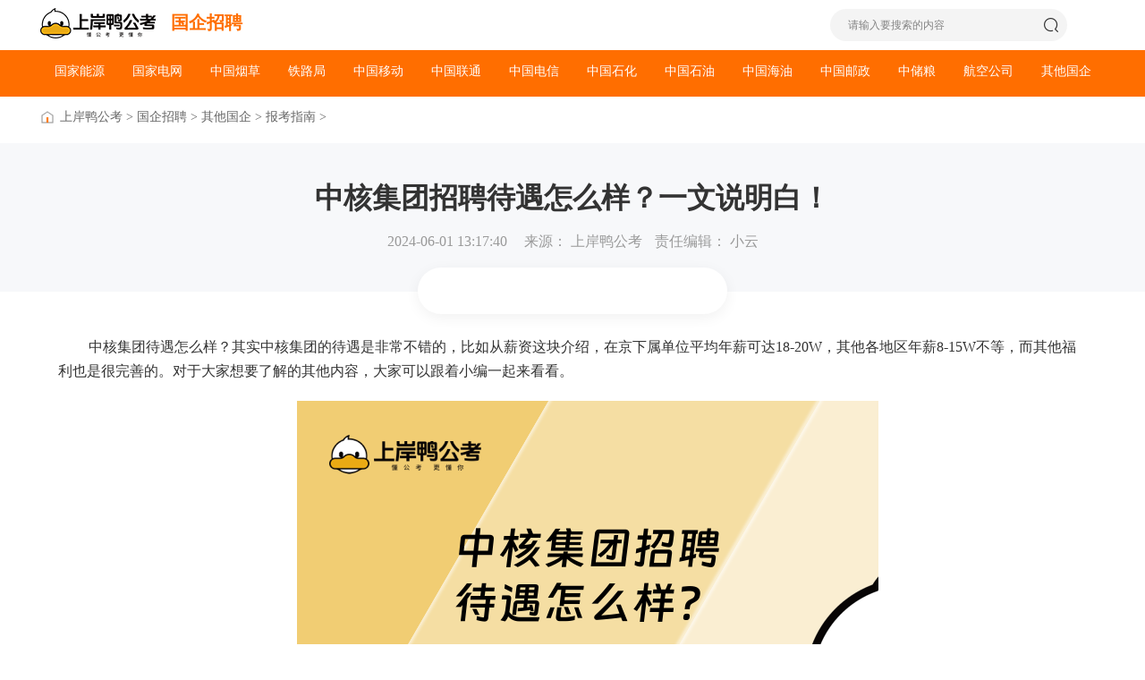

--- FILE ---
content_type: text/html; charset=utf-8
request_url: https://www.gwy.com/gqzp/356115.html
body_size: 9173
content:
<!DOCTYPE html>
<html lang="en">
<head>
<meta charset="UTF-8">
<meta http-equiv="X-UA-Compatible" content="IE=edge">
<meta http-equiv="Content-Type" content="text/html; charset=utf-8" />
<meta name="viewport" content="width=device-width, initial-scale=1.0">
<title>中核集团招聘待遇怎么样？一文说明白！ - 高顿央国企招聘</title>
<meta name="applicable-device" content="pc">
<meta name="Robots" content="All">
<meta name="description" content="中核集团招聘待遇怎么样？中核集团不同分公司的正式员工待遇差距挺大的。在京下属单位平均年薪可达18-20W，其他各地区年薪8-15W不等；中核集团福建福清核电公司，员工入职第一年年薪12万以上，餐饮补贴2万/年，安居补贴15万(入职第二年后分5年发放)、地方人才补贴(1.5万-3万不等)；中核五公司入职第一年最高薪资可达15万元。硕士研究生、双一流高校毕业生额外最高人才补贴15万元激励奖金。" />
<meta name="keywords" content="中核集团招聘" />
<meta http-equiv="Cache-Control" content="no-transform" />
<meta http-equiv="Cache-Control" content="no-siteapp" />
<meta http-equiv="Pragma" content="no-cache">
<meta http-equiv="Cache-Control" content="no-cache">
<meta name="mobile-agent" content="format=html5; url=https://m.gwy.com/gqzp/356115.html" />
<meta property="og:type" content="article" />
<meta property="og:title" content="中核集团招聘待遇怎么样？一文说明白！ - 高顿央国企招聘" />
<meta property="og:description" content="中核集团招聘待遇怎么样？中核集团不同分公司的正式员工待遇差距挺大的。在京下属单位平均年薪可达18-20W，其他各地区年薪8-15W不等；中核集团福建福清核电公司，员工入职第一年年薪12万以上，餐饮补贴2万/年，安居补贴15万(入职第二年后分5年发放)、地方人才补贴(1.5万-3万不等)；中核五公司入职第一年最高薪资可达15万元。硕士研究生、双一流高校毕业生额外最高人才补贴15万元激励奖金。" />
<meta property="og:image" content="https://attachment.gwy.com/uploads/textImage/202406/807cd2835afa3ab553161924471950be.png" />
<meta property="og:url" content="https://www.gwy.com/gqzp/356115.html"/>
<link rel="alternate" type="application/vnd.wap.xhtml+xml" media="handheld" href="https://m.gwy.com/gqzp/356115.html" />
<link rel="canonical" href="https://www.gwy.com/gqzp/356115.html" />
<link rel="stylesheet" href="https://www.gwy.com/public_static_gk_list/css/resert.css" />
<link rel="stylesheet" href="https://www.gwy.com/public_static_gk_list/css/index.css" />
<link rel="stylesheet" href="https://www.gwy.com/public_static_gk_list/css/login.css">
<link rel="stylesheet" href="https://www.gwy.com/public_static_gk_list/css/detail.css" />
<link rel="stylesheet" href="https://www.gwy.com/public_static_gk_list/css/header.css" />
<link rel="stylesheet" href="https://www.gwy.com/public_static_gk_list/css/swiper.css" />
<link rel="stylesheet" href="https://www.gwy.com/2023/v2/css/footer.css"/>
<link rel="stylesheet" href="https://www.gwy.com/2023/v4/css/header_search.css">
<script src="https://www.gwy.com/static20210901/js/jquery.min.js"></script>
</head>
<body>
<div class="container-layout" 2051-2120>
<input type="hidden" id="id_topid" value="2051">
<input type="hidden" id="id_typeid" value="2120">
<input type="hidden" id="date" value="2025-12-17 05:40:02">
<header class="w-layout nav-header flex f-j-bet">
<div class="container-left  flex f-i-center">
<div class="header-left flex f-i-center">
<a href="https://www.gwy.com" target="_blank" class="left-logo" title="上岸鸭公考">
<img src="https://www.gwy.com/static/images/logo.png" alt="上岸鸭公考" title="上岸鸭公考" data-info="上岸鸭公考"/>
</a>
<a class="header-current" href="https://www.gwy.com/gqzp/" data-type="356115" target="_blank">国企招聘</a>
</div>
</div>
<div class="nav-box absolute b-box">
<div class="nav-right flex align-items">
<div class="nav-search b-box flex align-items space-between">
<input type="text" placeholder="请输入要搜索的内容" class='searchInput'>
<img src="https://www.gwy.com/2023/v2/images/search.png" alt="" class='toSearch'>
</div>
</div>
</div>
</header>
<div class="nav-header-bottom">
<div class="nav-wrapper  w-layout">
<ul class="nav-wrapper-header flex ">
<li class="hover-nav-i relative">
<a href="https://www.gwy.com/gqzp/gjny/" class="nav-link">国家能源</a>
<div class="nav-bg-contents" style="width: 508px;">
<div class="nav-wrapper-list">
<a href="https://www.gwy.com/gqzp/gjny/zpxx/" target="_blank" class="nav-link-i-g">招聘信息</a>
<a href="https://www.gwy.com/gqzp/gjny/bmrk/" target="_blank" class="nav-link-i-g">报名入口</a>
<a href="https://www.gwy.com/gqzp/gjny/bkzn/" target="_blank" class="nav-link-i-g">报考指南</a>
<a href="https://www.gwy.com/gqzp/gjny/kstk/" target="_blank" class="nav-link-i-g">考试题库</a>
</div>
</div>
</li>
<li class="hover-nav-i relative">
<a href="https://www.gwy.com/gqzp/gjdw/" class="nav-link">国家电网</a>
<div class="nav-bg-contents" style="width: 508px;">
<div class="nav-wrapper-list">
<a href="https://www.gwy.com/gqzp/gjdw/zpxx/" target="_blank" class="nav-link-i-g">招聘信息</a>
<a href="https://www.gwy.com/gqzp/gjdw/bmrk/" target="_blank" class="nav-link-i-g">报名入口</a>
<a href="https://www.gwy.com/gqzp/gjdw/bkzn/" target="_blank" class="nav-link-i-g">报考指南</a>
<a href="https://www.gwy.com/gqzp/gjdw/kstk/" target="_blank" class="nav-link-i-g">考试题库</a>
</div>
</div>
</li>
<li class="hover-nav-i relative">
<a href="https://www.gwy.com/gqzp/zgyc/" class="nav-link">中国烟草</a>
<div class="nav-bg-contents" style="width: 508px;">
<div class="nav-wrapper-list">
<a href="https://www.gwy.com/gqzp/zgyc/zpxx/" target="_blank" class="nav-link-i-g">招聘信息</a>
<a href="https://www.gwy.com/gqzp/zgyc/bmrk/" target="_blank" class="nav-link-i-g">报名入口</a>
<a href="https://www.gwy.com/gqzp/zgyc/bkzn/" target="_blank" class="nav-link-i-g">报考指南</a>
<a href="https://www.gwy.com/gqzp/zgyc/kstk/" target="_blank" class="nav-link-i-g">考试题库</a>
</div>
</div>
</li>
<li class="hover-nav-i relative">
<a href="https://www.gwy.com/gqzp/tlj/" class="nav-link">铁路局</a>
<div class="nav-bg-contents" style="width: 508px;">
<div class="nav-wrapper-list">
<a href="https://www.gwy.com/gqzp/tlj/zpxx/" target="_blank" class="nav-link-i-g">招聘信息</a>
<a href="https://www.gwy.com/gqzp/tlj/bmrk/" target="_blank" class="nav-link-i-g">报名入口</a>
<a href="https://www.gwy.com/gqzp/tlj/bkzn/" target="_blank" class="nav-link-i-g">报考指南</a>
<a href="https://www.gwy.com/gqzp/tlj/kstk/" target="_blank" class="nav-link-i-g">考试题库</a>
</div>
</div>
</li>
<li class="hover-nav-i relative">
<a href="https://www.gwy.com/gqzp/zgyd/" class="nav-link">中国移动</a>
<div class="nav-bg-contents" style="width: 508px;">
<div class="nav-wrapper-list">
<a href="https://www.gwy.com/gqzp/zgyd/zpxx/" target="_blank" class="nav-link-i-g">招聘信息</a>
<a href="https://www.gwy.com/gqzp/zgyd/bmrk/" target="_blank" class="nav-link-i-g">报名入口</a>
<a href="https://www.gwy.com/gqzp/zgyd/bkzn/" target="_blank" class="nav-link-i-g">报考指南</a>
<a href="https://www.gwy.com/gqzp/zgyd/kstk/" target="_blank" class="nav-link-i-g">考试题库</a>
</div>
</div>
</li>
<li class="hover-nav-i relative">
<a href="https://www.gwy.com/gqzp/zglt/" class="nav-link">中国联通</a>
<div class="nav-bg-contents" style="width: 508px;">
<div class="nav-wrapper-list">
<a href="https://www.gwy.com/gqzp/zglt/zpxx/" target="_blank" class="nav-link-i-g">招聘信息</a>
<a href="https://www.gwy.com/gqzp/zglt/bmrk/" target="_blank" class="nav-link-i-g">报名入口</a>
<a href="https://www.gwy.com/gqzp/zglt/bkzn/" target="_blank" class="nav-link-i-g">报考指南</a>
<a href="https://www.gwy.com/gqzp/zglt/kstk/" target="_blank" class="nav-link-i-g">考试题库</a>
</div>
</div>
</li>
<li class="hover-nav-i relative">
<a href="https://www.gwy.com/gqzp/zgdx/" class="nav-link">中国电信</a>
<div class="nav-bg-contents" style="width: 508px;">
<div class="nav-wrapper-list">
<a href="https://www.gwy.com/gqzp/zgdx/zpxx/" target="_blank" class="nav-link-i-g">招聘信息</a>
<a href="https://www.gwy.com/gqzp/zgdx/bmrk/" target="_blank" class="nav-link-i-g">报名入口</a>
<a href="https://www.gwy.com/gqzp/zgdx/bkzn/" target="_blank" class="nav-link-i-g">报考指南</a>
<a href="https://www.gwy.com/gqzp/zgdx/kstk/" target="_blank" class="nav-link-i-g">考试题库</a>
</div>
</div>
</li>
<li class="hover-nav-i relative">
<a href="https://www.gwy.com/gqzp/zgsh/" class="nav-link">中国石化</a>
<div class="nav-bg-contents" style="width: 508px;">
<div class="nav-wrapper-list">
<a href="https://www.gwy.com/gqzp/zgsh/zpxx/" target="_blank" class="nav-link-i-g">招聘信息</a>
<a href="https://www.gwy.com/gqzp/zgsh/bmrk/" target="_blank" class="nav-link-i-g">报名入口</a>
<a href="https://www.gwy.com/gqzp/zgsh/bkzn/" target="_blank" class="nav-link-i-g">报考指南</a>
<a href="https://www.gwy.com/gqzp/zgsh/kstk/" target="_blank" class="nav-link-i-g">考试题库</a>
</div>
</div>
</li>
<li class="hover-nav-i relative">
<a href="https://www.gwy.com/gqzp/zgsy/" class="nav-link">中国石油</a>
<div class="nav-bg-contents" style="width: 508px;">
<div class="nav-wrapper-list">
<a href="https://www.gwy.com/gqzp/zgsy/zpxx/" target="_blank" class="nav-link-i-g">招聘信息</a>
<a href="https://www.gwy.com/gqzp/zgsy/bmrk/" target="_blank" class="nav-link-i-g">报名入口</a>
<a href="https://www.gwy.com/gqzp/zgsy/bkzn/" target="_blank" class="nav-link-i-g">报考指南</a>
<a href="https://www.gwy.com/gqzp/zgsy/kstk/" target="_blank" class="nav-link-i-g">考试题库</a>
</div>
</div>
</li>
<li class="hover-nav-i relative">
<a href="https://www.gwy.com/gqzp/zghy/" class="nav-link">中国海油</a>
<div class="nav-bg-contents" style="width: 508px;">
<div class="nav-wrapper-list">
<a href="https://www.gwy.com/gqzp/zghy/zpxx/" target="_blank" class="nav-link-i-g">招聘信息</a>
<a href="https://www.gwy.com/gqzp/zghy/bmrk/" target="_blank" class="nav-link-i-g">报名入口</a>
<a href="https://www.gwy.com/gqzp/zghy/bkzn/" target="_blank" class="nav-link-i-g">报考指南</a>
<a href="https://www.gwy.com/gqzp/zghy/kstk/" target="_blank" class="nav-link-i-g">考试题库</a>
</div>
</div>
</li>
<li class="hover-nav-i relative">
<a href="https://www.gwy.com/gqzp/zgyz/" class="nav-link">中国邮政</a>
<div class="nav-bg-contents" style="width: 508px;">
<div class="nav-wrapper-list">
<a href="https://www.gwy.com/gqzp/zgyz/zpxx/" target="_blank" class="nav-link-i-g">招聘信息</a>
<a href="https://www.gwy.com/gqzp/zgyz/bmrk/" target="_blank" class="nav-link-i-g">报名入口</a>
<a href="https://www.gwy.com/gqzp/zgyz/bkzn/" target="_blank" class="nav-link-i-g">报考指南</a>
<a href="https://www.gwy.com/gqzp/zgyz/kstk/" target="_blank" class="nav-link-i-g">考试题库</a>
</div>
</div>
</li>
<li class="hover-nav-i relative">
<a href="https://www.gwy.com/gqzp/zcl/" class="nav-link">中储粮</a>
<div class="nav-bg-contents" style="width: 508px;">
<div class="nav-wrapper-list">
<a href="https://www.gwy.com/gqzp/zcl/zpxx/" target="_blank" class="nav-link-i-g">招聘信息</a>
<a href="https://www.gwy.com/gqzp/zcl/bmrk/" target="_blank" class="nav-link-i-g">报名入口</a>
<a href="https://www.gwy.com/gqzp/zcl/bkzn/" target="_blank" class="nav-link-i-g">报考指南</a>
<a href="https://www.gwy.com/gqzp/zcl/kstk/" target="_blank" class="nav-link-i-g">考试题库</a>
</div>
</div>
</li>
<li class="hover-nav-i relative">
<a href="https://www.gwy.com/gqzp/hkgs/" class="nav-link">航空公司</a>
<div class="nav-bg-contents" style="width: 508px;">
<div class="nav-wrapper-list">
<a href="https://www.gwy.com/gqzp/hkgs/zpxx/" target="_blank" class="nav-link-i-g">招聘信息</a>
<a href="https://www.gwy.com/gqzp/hkgs/bmrk/" target="_blank" class="nav-link-i-g">报名入口</a>
<a href="https://www.gwy.com/gqzp/hkgs/bkzn/" target="_blank" class="nav-link-i-g">报考指南</a>
<a href="https://www.gwy.com/gqzp/hkgs/kstk/" target="_blank" class="nav-link-i-g">考试题库</a>
</div>
</div>
</li>
<li class="hover-nav-i relative">
<a href="https://www.gwy.com/gqzp/qtgq/" class="nav-link">其他国企</a>
<div class="nav-bg-contents" style="width: 508px;">
<div class="nav-wrapper-list">
<a href="https://www.gwy.com/gqzp/qtgq/xxhz/" target="_blank" class="nav-link-i-g">每日汇总</a>
<a href="https://www.gwy.com/gqzp/qtgq/zpxx/" target="_blank" class="nav-link-i-g">招聘信息</a>
<a href="https://www.gwy.com/gqzp/qtgq/bmrk/" target="_blank" class="nav-link-i-g">报名入口</a>
<a href="https://www.gwy.com/gqzp/qtgq/bkzn/" target="_blank" class="nav-link-i-g">报考指南</a>
</div>
</div>
</li>
</ul>
</div>
</div>
<div class="aricle-link-path">
<div class="aricles-links-panel flex f-i-center w-layout">
<img src="https://www.gwy.com/public_static_gk_list/images/link.png" class="link-icons" />
<a target="_blank" href="https://www.gwy.com/" title="上岸鸭公考">上岸鸭公考</a>>
<a target="_blank" href="https://www.gwy.com/gqzp/" title="国企招聘">国企招聘</a>>
<a target="_blank" href="https://www.gwy.com/gqzp/qtgq/" title="其他国企">其他国企</a>>
<a target="_blank" href="https://www.gwy.com/gqzp/qtgq/bkzn/" title="报考指南">报考指南</a>>
</div>
</div>
<div class="tp">
<div class="at">
<h1>中核集团招聘待遇怎么样？一文说明白！</h1>
<span>2024-06-01 13:17:40</span>
<span>来源：</span>
<span><a style='color: #999;' target='_blank' href='https://www.gwy.com/gqzp'>上岸鸭公考</a></span>
<span class="bj">责任编辑：</span>
<span>小云</span>
</div>
<div class="define"> </div>
</div>
<div class="ariclet-list-content w-layout">
<div class="ariclet-list-center">
<div class="ariclet-list-content-left w-layout-block">
<div class="UgcDn"></div>
<div class="ariclet-list-content-top">
<div class="detail_content">
<div class="this thiss">
<div>
<div>中核集团待遇怎么样？其实中核集团的待遇是非常不错的，比如从薪资这块介绍，在京下属单位平均年薪可达18-20W，其他各地区年薪8-15W不等，而其他福利也是很完善的。对于大家想要了解的其他内容，大家可以跟着小编一起来看看。</div>
<div style="text-align: center;"><img src="https://attachment.gwy.com/uploads/textImage/202406/807cd2835afa3ab553161924471950be.png" alt="中核集团招聘待遇怎么样？" data-form="quote"/></div>
<div><strong>一、中核集团待遇怎么样？</strong></div>
<div>1.中核集团不同分公司的正式员工待遇差距挺大的。在京下属单位平均年薪可达18-20W，其他各地区年薪8-15W不等；</div>
<div>中核集团福建福清核电公司，员工入职第一年年薪12万以上，餐饮补贴2万/年，安居补贴15万(入职第二年后分5年发放)、地方人才补贴(1.5万-3万不等)；中核五公司入职第一年最高薪资可达15万元。硕士研究生、双一流高校毕业生额外最高人才补贴15万元激励奖金。</div>
<div>2、福利</div>
<div>不同子公司为员工全额缴纳五险一金、五险二金、六险一金等，提供补充医疗保险、企业年金等福利。</div>
<div>还提供职工食堂、员工宿舍、免费班车，日常发放用餐补贴、通讯补贴、节日慰问金、防暑防寒补贴等津贴；工作满1年后可享受探亲假和带薪年休假(5天)。</div>
<div>3、户口&编制</div>
<div>中核帮助毕业生解决北京/上海户口，优先解决优秀员工配偶户口需求。单位会给硕士、博士、博士后提供编制，深造机会，集团总部挂职机会；在同等条件下，硕士及以上学历的员工会有优先的机会评选职称和晋升。</div>
<div><strong>二、中核集团招聘报考条件</strong></div>
<div>1.具有较高的政治素质，能认真贯彻执行党的路线、方针、政策，遵守国家法律法规，贯彻执行公司各项决定；</div>
<div>2.认同和践行公司价值观，自觉维护公司利益，具有较强的组织纪律性和保密观念；</div>
<div>3.具备履行岗位职责所需的专业知识，具有相关工作岗位的履职经验或工作业绩；</div>
<div>4.身体健康，具有良好的心理素质，无影响任职的不良行为记录。</div>
<div><strong>三、中核集团招聘专业</strong></div>
<div>招聘专业包括但不限于核科学技术类、机械控制类、能源动力类、财务会计类、工程建筑类、仪器仪表类、环境化工类、经济管理类、地质矿产类、电力电气类、医药学类、人文社科类等专业。</div>
<div>对于大家想要了解的关于中核集团待遇怎么样？的相关内容，小编已经整理好了，顺便还为大家整理报考条件及专业，大家可以作为参考使用，若是想要了解更多相关的考试信息，可以与在线老师直接沟通，还可以领取相应的备考包、考试资料、考试指南等。
<div class="gqzptg"><a href='https://www.gwy.com/gqzp/' target='_blank'><a href='https://www.gwy.com/gqzp/' target='_blank'>国企</a>招聘</a>推广-JS</div>
<div>
<div>
<div class="ab-list">
<div class="ab-title" style="text-align: left; margin-bottom: 10px; padding-bottom: 0px; border-bottom: 1px solid #dddddd; text-indent: 30px;"><span style="display: inline-block; border-bottom: 1px solid red; line-height: 1.5; text-indent: 0;"><strong>相关阅读</strong></span></div>
<ul>
<li style="text-align: left;"><strong><a href="https://www.gwy.com/gqzp/355307.html" target="_blank" rel="noopener">国企有第二轮招聘吗？哪些国企有二批招聘？</a></strong></li>
<li style="text-align: left;"><strong><a href="https://www.gwy.com/gqzp/354902.html" target="_blank" rel="noopener">研究生进国企需要考试吗？要怎么准备？</a></strong></li>
</ul>
</div>
</div>
</div>
</div>
</div> </div>
</div>
</div>
<div class="ariclet-list-pagnation"></div>
<div class="sms">
<div class="sm">
<section class="sm-box"></section>
</div>
<a target="_blank" class="btns" href="https://www.gwy.com/tag/198241.html">中核集团招聘</a>
</div>
<div class="ariclet-list-common-quesitions">
<div class="ariclet-list-quesition-header flex relative">
<span class="ariclet-list-label">常见问题</span>
<a class="go-more click_kefu" rel="nofollow" href="https://gdclass.gaodun.com/s/AihEOf" target="_blank">查看更多<span class="ariclet-list-more">></span></a>
</div>
<div class="ariclet-list-quesition-wrapper flex"></div>
</div>
<div class="ariclet-list-download downloadt"></div>
<div class="exam-tool">
<div class="ariclet-exam-header relative">备考工具</div>
<div class="ariclet-exam-wrapper flex">
<a href="https://www.gwy.com/zhinan" target="_blank" class="ariclet-exam-item">
<span class="one" title="公务员考试备考指南" data-info="备考指南">公务员考试备考指南</span>
<img class="exam-icon" src="https://www.gwy.com/public_static_gk_list/images/zhihan.png" />
</a>
<a rel="nofollow" href="https://zw.gwy.com" target="_blank" class="ariclet-exam-item">
<span class="two" title="公务员考试职位查询" data-info="职位查询">公务员考试职位查询</span>
<img class="exam-icon" src="https://www.gwy.com/public_static_gk_list/images/zw.png" />
</a>
<a href="https://www.gwy.com/gqzp/qtgq/kstk/" target="_blank" class="ariclet-exam-item">
<span class="three" title="公务员考试考试题库" data-info="考试题库">公务员考试考试题库</span>
<img class="exam-icon" src="https://www.gwy.com/public_static_gk_list/images/tiku.png" />
</a>
<a href="https://www.gwy.com/ziliao/" target="_blank" class="ariclet-exam-item">
<span class="four" title="公务员考试资料下载" data-info="资料下载">公务员考试资料下载</span>
<img class="exam-icon" src="https://www.gwy.com/public_static_gk_list/images/ziliao.png" />
</a>
</div>
</div>
<div class="tjs el">
<div class="atl">相关文章推荐</div>
<div class="swiper">
<div class="swiper-wrapper">
<div class="swiper-slide">
<a target="_blank" class="text" href="https://www.gwy.com/gqzp/215832.html">中核集团招聘2023：招聘需求|薪资待遇</a>
<a target="_blank" class="text" href="https://www.gwy.com/gqzp/229390.html">2023成都中核集团招聘：成都中核报名条件，快拿走这份应聘指南！</a>
<a target="_blank" class="text" href="https://www.gwy.com/gqzp/229405.html">沧州中核集团招聘：沧州中核招聘具体条件|有哪些要求</a>
<a target="_blank" class="text" href="https://www.gwy.com/gqzp/280737.html">中核集团招聘流程有哪些</a>
<a target="_blank" class="text" href="https://www.gwy.com/gqzp/340647.html">中核集团招聘|2024年中核苏能核电有限公司自主校园招聘公告</a>
<a target="_blank" class="text" href="https://www.gwy.com/gqzp/265091.html">中核集团招聘条件：2023中核南方招聘岗位信息一览</a>
<a target="_blank" class="text" href="https://www.gwy.com/gqzp/264065.html">中核集团招聘|2023中核南方新材料有限公司招聘公告</a>
<a target="_blank" class="text" href="https://www.gwy.com/gqzp/280711.html">中核集团招聘：中核集团去哪些大学招聘</a>
<a target="_blank" class="text" href="https://www.gwy.com/gqzp/326461.html">中核集团招聘官网|西物院2024校园招聘待遇及报名入口</a>
<a target="_blank" class="text" href="https://www.gwy.com/gqzp/229371.html">2023陕西中核集团招聘：陕西中核集团应聘条件|如何报名</a>
<a target="_blank" class="text" href="https://www.gwy.com/gqzp/356400.html">中核集团招聘条件有哪些？这几条定要满足！</a>
<a target="_blank" class="text" href="https://www.gwy.com/gqzp/261418.html">中核集团招聘2023：中核投资招聘流程及其他事项</a>
</div>
<div class="swiper-slide">
<a target="_blank" class="text" href="https://www.gwy.com/gqzp/357468.html">中核集团招聘什么专业？一文解释明白！</a>
<a target="_blank" class="text" href="https://www.gwy.com/gqzp/373997.html">25考生快看！中核集团招聘官网（https://cnnc.zhiye.com/）</a>
<a target="_blank" class="text" href="https://www.gwy.com/gqzp/304377.html">中核集团招聘条件及专业是怎么样的，考公速来！</a>
<a target="_blank" class="text" href="https://www.gwy.com/gqzp/285393.html">中核集团招聘公告-2023年中核南方新材料有限公司招聘4人公告</a>
<a target="_blank" class="text" href="https://www.gwy.com/gqzp/341208.html">中核集团招聘2024|苏能核电校园招聘报名入口+条件+流程！</a>
<a target="_blank" class="text" href="https://www.gwy.com/gqzp/215792.html">中核集团招聘条件|任职资格|注意事项</a>
<a target="_blank" class="text" href="https://www.gwy.com/gqzp/280508.html">中核集团招聘：中核集团要大专生吗</a>
<a target="_blank" class="text" href="https://www.gwy.com/gqzp/229399.html">天津中核集团招聘：天津中核报名条件|怎样进行报考</a>
<a target="_blank" class="text" href="https://www.gwy.com/gqzp/356516.html">中核集团招聘官网怎么看？</a>
<a target="_blank" class="text" href="https://www.gwy.com/sydw/388010.html">中核集团招聘官网，助力广东公考学子精准求职</a>
<a target="_blank" class="text" href="https://www.gwy.com/gqzp/280493.html">中核集团招聘：中核集团好考吗</a>
<a target="_blank" class="text" href="https://www.gwy.com/gqzp/304760.html">中核集团招聘条件及专业有哪些，点击速看攻略！</a>
</div>
<div class="swiper-slide">
<a target="_blank" class="text" href="https://www.gwy.com/gqzp/280703.html">中核集团招聘要求：中核集团报名条件要求有哪些</a>
<a target="_blank" class="text" href="https://www.gwy.com/gqzp/328905.html">中核集团招聘官网|中核七院2024年校园招聘公告</a>
<a target="_blank" class="text" href="https://www.gwy.com/gqzp/280724.html">中核集团招聘|中核集团招聘官网入口</a>
<a target="_blank" class="text" href="https://www.gwy.com/gqzp/393402.html">中核集团招聘详情：看这篇就够了！</a>
<a target="_blank" class="text" href="https://www.gwy.com/gqzp/340861.html">中核集团招聘2024|山东核能校园招聘专业要求点击看全文！</a>
<a target="_blank" class="text" href="https://www.gwy.com/gqzp/242415.html">中核集团招聘I2023年中核集团校园招聘宣讲行程</a>
<a target="_blank" class="text" href="https://www.gwy.com/gqzp/298882.html">中核集团招聘|2023中核地质科技有限公司招聘18人公告</a>
<a target="_blank" class="text" href="https://www.gwy.com/gqzp/384833.html">中核集团招聘条件，点击查看</a>
<a target="_blank" class="text" href="https://www.gwy.com/gqzp/280453.html">中核集团招聘：中核集团好进吗</a>
<a target="_blank" class="text" href="https://www.gwy.com/gqzp/375678.html">中核集团招聘流程有哪些？附25报名注意事项</a>
<a target="_blank" class="text" href="https://www.gwy.com/gqzp/280500.html">中核集团招聘岗位有多少？工资待遇最好的岗位是哪些？</a>
<a target="_blank" class="text" href="https://www.gwy.com/gqzp/229380.html">2023海阳中核集团招聘：海阳中核招聘具体要求|薪资待遇如何</a>
</div>
<div class="swiper-slide">
<a target="_blank" class="text" href="https://www.gwy.com/gqzp/396122.html">焦作市央国企培训辅导机构怎么选？强烈推荐高顿央国企培训！</a>
<a target="_blank" class="text" href="https://www.gwy.com/gqzp/396460.html">招322人！包钢集团2026年校园招聘公告发布，12月31日报名截止！</a>
<a target="_blank" class="text" href="https://www.gwy.com/gqzp/396353.html">广东惠州十大国企盘点！</a>
<a target="_blank" class="text" href="https://www.gwy.com/gqzp/395900.html">山东央国企笔试培训班哪家好？高顿央国企是不二之选！</a>
<a target="_blank" class="text" href="https://www.gwy.com/gqzp/396010.html">上海央国企面试培训班哪家好？面试内容解析！</a>
<a target="_blank" class="text" href="https://www.gwy.com/gqzp/396013.html">2026中国核工业集团招聘官网入口：https://cnnc.zhiye.com/</a>
<a target="_blank" class="text" href="https://www.gwy.com/gqzp/396224.html">中国华录集团2026届校园招聘公告发布，可解决北京户口！</a>
<a target="_blank" class="text" href="https://www.gwy.com/gqzp/396087.html">南钢26届校园招聘公告全解读：专业、薪酬、流程一次性讲清</a>
<a target="_blank" class="text" href="https://www.gwy.com/gqzp/396007.html">新乡市央国企培训班多少钱？点击查看详情！</a>
<a target="_blank" class="text" href="https://www.gwy.com/gqzp/396169.html">合肥国企单位招聘网大盘点：赶快收藏！</a>
<a target="_blank" class="text" href="https://www.gwy.com/gqzp/396437.html">保定市央国企培训班哪家好？高顿上岸鸭公考值得推荐！</a>
<a target="_blank" class="text" href="https://www.gwy.com/gqzp/396440.html">苏州高新区2026最新招聘信息，快来看看</a>
</div>
<div class="swiper-slide">
<a target="_blank" class="text" href="https://www.gwy.com/gqzp/396273.html">邢台市央国企培训班哪个机构好？上岸鸭值得推荐！</a>
<a target="_blank" class="text" href="https://www.gwy.com/gqzp/396222.html">国资委招聘官网全景导航 ，应届生赶快收藏！</a>
<a target="_blank" class="text" href="https://www.gwy.com/gqzp/396017.html">2026南水北调集团招聘指南：央企直招千万别错过！</a>
<a target="_blank" class="text" href="https://www.gwy.com/gqzp/396275.html">江苏报考央国企辅导机构有用吗？提升你的竞争力</a>
<a target="_blank" class="text" href="https://www.gwy.com/gqzp/396113.html">中国有研科技集团2026年招聘岗位，附专业要求+待遇！</a>
<a target="_blank" class="text" href="https://www.gwy.com/gqzp/395971.html">福建央国企2026年春招：官方报名入口与求职策略全解析</a>
<a target="_blank" class="text" href="https://www.gwy.com/gqzp/396308.html">天津央国企培训班哪个机构好？高顿央国企成为不二之选！</a>
<a target="_blank" class="text" href="https://www.gwy.com/gqzp/396006.html">郑州市报考央国企辅导机构有用吗？考生备考利器来了！</a>
<a target="_blank" class="text" href="https://www.gwy.com/gqzp/396307.html">中国能建2026最新招聘：招聘岗位超5000+！</a>
<a target="_blank" class="text" href="https://www.gwy.com/gqzp/396272.html">珠海市央国企培训辅导机构推荐！要选就选高顿央国企</a>
<a target="_blank" class="text" href="https://www.gwy.com/gqzp/396033.html">秦皇岛市央国企培训班哪个机构好？高顿助你解锁上岸新路径</a>
<a target="_blank" class="text" href="https://www.gwy.com/gqzp/396123.html">中国有研科技集团2026招聘 ：附官网及要求详解！</a>
</div>
</div>
<div class="swiper-pagination"></div>
</div>
</div>
</div>
<div class="ariclet-list-content-right  bank">
<div class="ariclet-right-zw">
<div class="left flex f-j-bet">
<div class="ariclet-header-left relative">
<div>查一查</div>
<div>我能报考什么职位?</div>
</div>
<img class="right-header-icon" src="https://www.gwy.com/public_static_gk_list/images/zw-right.png">
</div>
<div class="zw-city-label">
<div class="ariclet-zw-block-i flex f-i-center relative">
<span class="city-label-left" data-info="">全国</span>
<img class="position" src="https://www.gwy.com/public_static_gk_list/images/bottom-right.png" />
<div class="ariclet-zw-block-pannel"></div>
</div>
<div class="ariclet-zw-block-r">
<div class="ariclet-zw-block-select-option relative">
<div class="box flex f-i-center">
<span class="ariclet-zw-block-label-pla">请选择类型</span>
<img class="position" src="https://www.gwy.com/public_static_gk_list/images/bottom-right.png" />
</div>
<div class="options">
<div class="option-wrapper">
<div class="option-item">国考</div>
<div class="option-item">省考</div>
</div>
</div>
</div>
</div>
<div class="go-select-zw">一键查询合适岗位</div>
</div>
</div>
<div class="ariclet-right-yuyue"></div>
<div class="ariclet-right-tearcher"></div>
<div class="ariclet-right-qun"></div>
<div class="ariclet-right-pagation">
<div class="flex ariclet-right-pagation-prev">
<div class="flex">
<div>
<img src="https://www.gwy.com/public_static_gk_list/images/up-arrow.png" alt="" class="arrow">
</div>
<div>
<div class="title">上一篇</div>
<div class="tips">
<a target="_blank" href="https://www.gwy.com/gqzp/356106.html"><span class="g-ellipsis">中创新航招聘待遇怎么样？一文了解清楚！</span></a>
</div>
</div>
</div>
</div>
<div class="flex ariclet-right-pagation-next">
<div class="flex">
<div>
<img src="https://www.gwy.com/public_static_gk_list/images/down-arrow.png" alt="" class="arrow">
</div>
<div>
<div class="title">下一篇</div>
<div class="tips">
<a target="_blank" href="https://www.gwy.com/gqzp/356129.html"><span class="g-ellipsis">中国电气装备集团待遇怎么样？最高可至40万！</span></a>
</div>
</div>
</div>
</div>
</div>
</div>
</div>
</div>
</div>
<div class='footer-part' 2051>
<div class="footer">
<div class="content">
<div class="inner">
<div class="box">
<div class="infos flex flex-center">
<div class="flex wrap">
<div class="infos-item gh">
<div class="names">
<div>上岸鸭公考</div>
<div class="wb">www.gwy.com</div>
</div>
<div class="ercode">
<img src="https://www.gwy.com/about/images/d12.jpg" alt="">
</div>
<div class="kl">
<div>扫描二维码</div>
<div>获取老师联系方式</div>
</div>
</div>
<div class="infos-item">
<div class="tit">报考指南</div>
<div class="ul">
<div><a href="https://www.gwy.com/gjgwy/" target='_blank'>国家公务员</a></div>
<div><a href="https://www.gwy.com/dfgwy/" target='_blank'>地方公务员</a></div>
<div><a href="https://www.gwy.com/sydw/" target='_blank'>事业单位</a></div>
<div><a href="https://www.gwy.com/jszp/" target='_blank'>教师招聘</a></div>
<div><a href="https://www.gwy.com/yhzp/" target='_blank'>银行招聘</a></div>
<div><a href="https://www.gwy.com/gqzp/" target='_blank'>国企招聘</a></div>
</div>
</div>
<div class="infos-item">
<div class="tit">网站产品</div>
<div class="ul">
<div><a rel="nofollow" href="https://zw.gwy.com/" target='_blank'>职位检索</a></div>
<div><a href="https://www.gwy.com/zhinan/" target='_blank'>新手入门</a></div>
<div><a href="https://www.gwy.com/zt/dfgwy/2/" target='_blank'>公告预约</a></div>
<div><a href="https://www.gwy.com/map/" target='_blank'>网站地图</a></div>
<div><a href="https://www.gwy.com/ziliao/gjgwy.html" target='_blank'>资料下载</a></div>
</div>
</div>
<div class="infos-item">
<div class="tit">在职研</div>
<div class="ul">
<div><a href="https://www.gwy.com/zzy/gjss/" target='_blank'>国际硕士</a></div>
<div><a href="https://www.gwy.com/zzy/gjbs/" target='_blank'>国际博士</a></div>
<div><a href="https://www.gwy.com/zzy/mba/" target='_blank'>在职MBA</a></div>
<div><a href="https://www.gwy.com/zzy/tdxl/" target='_blank'>同等学力</a></div>
<div><a href="https://www.gwy.com/zzy/zwhb/" target='_blank'>中外合办</a></div>
</div>
</div>
<div class="infos-item">
<div class="tit">去保研</div>
<div class="ul">
<div><a href="https://www.gwy.com/baoyan/byyx/">保研院校</a></div>
<div><a href="https://www.gwy.com/baoyan/bylc/">保研流程</a></div>
<div><a href="https://www.gwy.com/baoyan/byzx/">保研资讯</a></div>
<div><a href="https://www.gaodun.com/baoyan/ziliao?gwy" target='_blank'>保研资料</a></div>
<div><a href="https://www.gaodun.com/baoyan/ziliao/136272?gwy" target='_blank'>保研申请</a></div>
</div>
</div>
<div class="infos-item">
<div class="tit">关于我们</div>
<div class="ul">
<div><a rel="nofollow" href="https://www.gaodun.com/about/" target='_blank'>了解高顿</a></div>
<div><a href="https://www.gwy.com/about/pubilcexam.html" target='_blank'>高顿公考</a></div>
<div><a rel="nofollow" href="https://s.gaodunwangxiao.com/static-resource/privicay/privicay.html" target='_blank'>隐私政策</a></div>
<div><a href="https://www.gwy.com/about/teachers.html" target='_blank'>公考师资</a></div>
<div><a href="https://www.gwy.com/about/network.html" target='_blank'>分部网点</a></div>
<div>
<a href="https://s.gaodunwangxiao.com/static-resource/privicay/usageProtocol.html" rel="nofollow" target='_blank'>
用户服务协议
</a>
</div>
</div>
</div>
<div class="infos-item">
<div class="tit">联系方式</div>
<div class="ul">
<div><a href="javascript:void(0)">服务热线：</a></div>
<div><a href="javascript:void(0)">400-600-8011</a></div>
<div><a href="javascript:void(0)">邮箱：</a></div>
<div><a href="javascript:void(0)">lihui@gaodun.com</a></div>
<div class="click_kefu"><a href="javascript:void(0)">在线咨询：</a></div>
<div class="cnt click_kefu"><a href="javascript:void(0)">点击咨询</a></div>
</div>
</div>
</div>
</div>
<div class="sime relative flex flex-center">
<div style="text-align:center; margin-right:10px;">
<a target="_blank" rel="nofollow" href="https://www.etrust.org.cn/CX885277623735.html">
<img src="https://trust.hss.org.cn/credit/crz2002.png" alt="互联网诚信经营示范单位" width="128" height="45" border="0">
</a>
</div>
<div class="flex align-items">
<div class="ms">
<div>沪ICP备2024100967号 沪公网安备 31010902003140号</div>
<div>Copyright @ 2006-2025 上海上岸鸭教育科技有限公司 All Right Reserved</div>
</div>
<div class="kh">
<a target="_blank" rel="nofollow" href="https://xinyong.yunaq.com/certificate?domain=www.gwy.com&from=label&code=90030">
<img src="https://www.gwy.com/about/images/hy.jpg" alt="">
</a>
</div>
</div>
</div>
</div>
</div>
</div>
</div>
</div>
<div class="login-mark">
<div class="login-container">
<div class="error-tip">提示</div>
<div class="error-info">请输入手机号</div>
<div class="submit-ok">确定</div>
</div>
</div>
<div class="login-info">
<div class="mask"></div>
<div class="model login-part-modal">
<div class="model-header">
<h2>登录</h2>
<img src="https://www.gwy.com/dfpcskin/img/xx.png" class="close">
</div>
<div class="model-body flex flex-column flex-center">
<div class="flex flex-row flex-centers loginitem">
<img src="https://www.gwy.com/dfpcskin/img/iphone.png" class="phoneimg">
<input class="logoinput" type="text" name="phone" id="" placeholder="请输入手机号" value="">
</div>
<div class="flex space-between align-items loginitem">
<div class="flex align-items">
<img src="https://www.gwy.com/dfpcskin/img/psd.png" class="phoneimg">
<input class="logoinput" type="text" name="captche" placeholder="请输入验证码" value="">
</div>
<div class="logoyanzhengma">获取验证码</div>
</div>
<div class="logo-title flex align-items">
<div>
<img src="https://www.gwy.com/dfpcskin/img/checked.png" class="checkedimg">
</div>
<div>登录即表示同意</div>
<div>
<a target="_blank" rel="nofollow" href="https://s.gaodun.com/privicay/login/usageProtocol-cn.html"><span class="logo-xieyi">《高顿用户服务协议》</span> </a>
</div>
<div>
及
</div>
<div>
<a target="_blank" rel="nofollow" href="https://s.gaodun.com/privicay/login/privicay-cn.html"><span class="logo-xieyi">《隐私保护策略》</span></a>
</div>
</div>
<div class="logoindo">登录</div>
</div>
</div>
</div>
<div class='gifts-man-box' style="display: none">
<div class="mask"></div>
<div class="wrap-ziliao">
<div class='gifts-ziliao'>
<img src='https://zw.gwy.com/zw_static_resource/m/images/zl.png'/>
</div>
<div class='close-box'>
<img src='https://zw.gwy.com/zw_static_resource/m/images/m-close.png'/>
</div>
</div>
</div>
<script type="text/javascript" src="https://www.gwy.com/common/js/shenceSend.js"></script>
<script src="https://www.gwy.com/public_static_gk_list/js/search.js"></script>
<script type="text/javascript" src="https://s.gaodun.com/web/js/wwwindex/sensorsdata.min.js"></script>
<script type="text/javascript" src="https://www.gwy.com/public_static/js/commonOption.js"></script>
<script>var _hmt =_hmt ||[];(function() {var hmCode ="e349fb808f21f31d63bcdb37d415c0d2";var hm =document.createElement("script");hm.src ="https://hm.baidu.com/hm.js?" + hmCode;var s =document.getElementsByTagName("script")[0];s.parentNode.insertBefore(hm,s);})();</script>
<script>(function(){var el =document.createElement("script");el.src ="https://lf1-cdn-tos.bytegoofy.com/goofy/ttzz/push.js?1aa46514adba3d698f09822a0eb6b68e7deb9487dce7ed62313212129c4244a219d1c501ebd3301f5e2290626f5b53d078c8250527fa0dfd9783a026ff3cf719";el.id ="ttzz";var s =document.getElementsByTagName("script")[0];s.parentNode.insertBefore(el,s);})(window)
</script>
<script>if(/AppleWebKit.*Mobile/i.test(navigator.userAgent) ||(/MIDP|SymbianOS|NOKIA|SAMSUNG|LG|NEC|TCL|Alcatel|BIRD|DBTEL|Dopod|PHILIPS|HAIER|LENOVO|MOT-|Nokia|SonyEricsson|SIE-|Amoi|ZTE/.test(navigator.userAgent))){if(window.location.href.indexOf("?mobile")<0){try{if(/Android|Windows Phone|webOS|iPhone|iPod|BlackBerry|iPad/i.test(navigator.userAgent)){window.location.href="https://m.gwy.com"+window.location.pathname;}
}catch(e){}
}
}
</script>
</body>
<script src="https://www.gwy.com/static20210901/js/jquery.min.js"></script>
<script src="https://www.gwy.com/public_static_gk_list/js/commonRight.js"></script>
<script src="https://www.gwy.com/public_static_gk_list/js/swiper.js"></script>
<script src="https://www.gwy.com/public_static_gk_list/js/login.js"></script>
<script src="https://www.gwy.com/public_static_gk_list/js/index.js"></script>
<script src="https://www.gwy.com/public_static_gk_list/js/detail.js"></script>
</html>

--- FILE ---
content_type: text/css
request_url: https://www.gwy.com/public_static_gk_list/css/index.css
body_size: 6893
content:
.flex {
    display: flex;
}

.container-header-block {
    background: #ffffff;
    position: relative;
    z-index: 222;
}

/*  */
.gwy-fours {
    padding: 20px 30px;
    box-sizing: border-box;
    background: rgba(247.35, 247.35, 247.35, 1);
    border-radius: 16px;
    width: 100%;
    width: 600px;
    margin: 0px auto;
}

.gwy-fours-wraper {
    display: flex;
    text-decoration: none;
    justify-content: center;
}

.free-get {
    width: 128px;
    height: 44px;
    background: linear-gradient(135deg,
            rgba(255, 158, 84, 1) 0%,
            rgba(255, 111, 0, 1) 100%);
    border: 2px solid rgba(255, 255, 255, 1);
    box-shadow: 0px 2px 8px rgba(255, 119, 14, 0.3);
    border-radius: 100px;
    line-height: 40px;
    text-align: center;
    color: rgba(255, 255, 255, 1);
    font-size: 16px;
    margin-top: auto;
}

.gwy-fours-right {
    flex: 1;
}

.gwy-fours-contaienrs {
    padding: 14px 0px;
    box-sizing: border-box;
    display: flex;
    margin-left: 18px;
}

.gwy-frours-center {
    display: flex;
    flex-direction: column;
    justify-content: space-between;
    margin-right: 22px;
}

.gwy-fours-nums {
    color: rgba(153, 153, 153, 1);
    font-size: 14px;
}

.gwy-fours-title {
    color: rgba(51, 51, 51, 1);
    font-size: 18px;
}

/* å…¬åŠ¡å‘˜ */
.f-i-center {
    align-items: center;
}

.f-j-center {
    justify-content: center;
}

.f-j-bet {
    justify-content: space-between;
}

.f-j-around {
    justify-content: space-around;
}

.relative {
    position: relative;
}

.a {
    position: absolute;
}

.w-layout {
    width: 88% !important;
    margin: 0 auto;
    min-width: 1190px;
    max-width: 1920px;
}

.w-layout-block {
    width: 73%;
}

.mclear {
    overflow: hidden;
    display: -webkit-box;
    -webkit-line-clamp: 2;
    -webkit-box-orient: vertical;
}

.clear {
    overflow: hidden;
    text-overflow: ellipsis;
    white-space: nowrap;
}

.container-layout .nav-header {
    height: 56px;
    /* line-height: 56px; */
}

.container-layout .nav-header .header-left .left-logo {
    display: block;
    /* width: 130px;
    height: 46px; */
}

.container-layout .nav-header .header-left .header-current {
    margin-left: 16px;
    color: #ff6e00;
    font-size: 20px;
    font-weight: 700;
    margin-top: -5px;
}

.container-layout .nav-header .header-left .header-current h1 {
    font-size: 20px;
    font-weight: 700;
}

.container-layout .nav-header .header-center {
    margin-left: 40px;
}

.container-layout .nav-header .header-center .header-nav>li:hover {
    cursor: pointer;
}

.container-layout .nav-header .header-center .header-nav>li>a {
    display: inline-block;
    margin-right: 24px;
    font-size: 14px;
    font-weight: 400;
    color: #333333;
}

.container-layout .nav-header .header-center .header-nav>li a {
    overflow: hidden;
    text-indent: -70px;
}

/*.container-layout .nav-header .header-center .header-nav li:nth-child(2) a{
    text-indent: -57px;
  }*/
.container-layout .nav-header .header-center .header-nav>li:nth-child(1) a {
    text-indent: 0px;
}

/*.container-layout .nav-header .header-center .header-nav>li:nth-last-child(1) a {
    text-indent: -85px;
}*/

.container-layout .nav-header .header-center .header-nav>li>a span {
    display: none;
}

.container-layout .nav-header .header-right-phone-pannel .right-phone {
    font-size: 18px;
    font-weight: 700;
    letter-spacing: 0px;
    color: #333333;
}

.container-layout .nav-header .header-right-phone-pannel .right-phone .phone {
    width: 24px;
    margin-right: 10px;
    height: 24px;
}

.container-layout .nav-header-bottom {
    width: 100%;
    background: #ff6e00;
    /* position: relative; */
    z-index: 222;
}

.container-layout .nav-header-bottom .nav-wrapper {
    height: 52px;
    align-items: center;
    font-size: 16px;
    font-weight: 500;
    display: flex;
    align-items: center;
    color: white;
}

.container-layout .nav-header-bottom .nav-wrapper .nav-wrapper-header {
    width: 100%;
}

.container-layout .nav-header-bottom .nav-wrapper .nav-wrapper-header .hover-nav-i {
    cursor: pointer;
    display: block;
    flex: 1 0 auto;
}

.container-layout .nav-header-bottom .nav-wrapper .nav-wrapper-header .hover-nav-i .nav-bg-contents {
    position: absolute;
    background: white;
    border: 1px solid #ff6e00;
    box-shadow: 0px 2px 16px 0px rgba(255, 110, 0, 0.16);
    display: inline-block;
    /* top: 44px; */
    left: 0px;
    display: none;
    z-index: 22;
    border-radius: 0px 10px 10px 10px;
    overflow: hidden;
    border-top: none;
}

.container-layout .nav-header-bottom .nav-wrapper .nav-wrapper-header .hover-nav-i .nav-bg-contents.active {
    display: block;
}

.container-layout .nav-header-bottom .nav-wrapper .nav-wrapper-header .hover-nav-i .nav-bg-contents .nav-header-n {
    color: #ff6e00;
    padding-left: 25px;
    margin: 24px 0px 16px;
    box-sizing: border-box;
}

.container-layout .nav-header-bottom .nav-wrapper .nav-wrapper-header .hover-nav-i .nav-bg-contents .nav-wrapper-list {
    padding: 10px 20px 20px 24px;
    box-sizing: border-box;
    display: flex;
    flex-wrap: wrap;
}

.container-layout .nav-header-bottom .nav-wrapper .nav-wrapper-header .hover-nav-i .nav-bg-contents .nav-wrapper-list .nav-link-i-g {
    padding-bottom: 16px;
    display: inline-block;
    margin-right: 16px;
    box-sizing: border-box;
    color: #333;
}

/* 
  .container-layout
    .nav-header-bottom
    .nav-wrapper
    .nav-wrapper-header
    .hover-nav-i
    .nav-bg-contents
    .nav-wrapper-list
    .nav-link-i-g::after {
      content: attr(data-info);
      font-size: 14px;
    } 
  
  
    .container-layout
    .nav-header-bottom
    .nav-wrapper
    .nav-wrapper-header
    .hover-nav-i
    .nav-bg-contents
    .nav-wrapper-list
    .nav-link-i-g[data-info] {
      font-size: 0;
  }  */

.container-layout .nav-header-bottom .nav-wrapper .nav-wrapper-header .hover-nav-i .nav-bg-contents .nav-wrapper-list .nav-link-i-g span {
    display: none;
}




.container-layout .nav-header-bottom .nav-wrapper .nav-wrapper-header .hover-nav-i .nav-bg-contents .nav-wrapper-list {
    font-size: 16px;
    font-weight: 400;
    color: #333333;
}

.container-layout .nav-header-bottom .nav-wrapper .nav-wrapper-header .hover-nav-i .nav-link {
    padding: 9px 14px 14px;
    box-sizing: border-box;
    /* position: relative; */
    z-index: 222;
    box-sizing: border-box;
    color: #fff;
    border: 1px solid #ff6e00;
}

/* .container-layout
    .nav-header-bottom
    .nav-wrapper
    .nav-wrapper-header
    .hover-nav-i
    .nav-link[data-info] {
      font-size: 0;
  }
  .container-layout
    .nav-header-bottom
    .nav-wrapper
    .nav-wrapper-header
    .hover-nav-i
    .nav-link::after {
      content: attr(data-info);
      font-size: 16px;
    } */

.container-layout .nav-header-bottom .nav-wrapper .nav-wrapper-header .hover-nav-i .nav-link span {
    display: none;
}

.container-layout .nav-header-bottom .nav-wrapper .nav-wrapper-header .hover-nav-i .nav-link.active {
    background: white;
    color: #ff6e00;

    border-bottom: none;
    border-radius: 4px 4px 0px 0px;
    box-sizing: border-box;
}

.container-layout .nav-pannel-container {
    margin-top: 10px;
}

.container-layout .nav-pannel-container .nav-pannel-top {
    padding: 17px 34px 8px;
    border-radius: 4px;
    background: white;
    box-shadow: 0px 4px 16px 0px #faf3ed;
    box-sizing: border-box;
}

.container-layout .nav-pannel-container .nav-pannel-top .city-logo {
    width: 57px;
    height: 54px;
    margin-right: 36px;
}

.container-layout .nav-pannel-container .nav-pannel-top .nav-pannel-cityWrapper .city-links {
    display: inline-block;
    font-size: 14px;
    font-weight: 400;
    letter-spacing: 0px;
    color: #333333;
    padding-bottom: 16px;
    box-sizing: border-box;
    margin-right: 30px;
    box-sizing: border-box;
}

.container-layout .nav-pannel-container .nav-pannel-top .nav-pannel-cityWrapper .city-links:hover {
    color: #ff6e00;
}

.container-layout .aricle-link-path {
    height: 52px;
    /* line-height: 52px; */
    background: #ffffff;
    box-sizing: border-box;
    padding-top: 14px;
}

.container-layout .aricle-link-path .aricles-links-panel {
    font-size: 16px;
    font-weight: 400;
    letter-spacing: 0px;
    color: #666666;
}

.container-layout .aricle-link-path .aricles-links-panel a {
    margin: 0px 4px;
    color: #666666;
}

/* .container-layout .aricle-link-path .aricles-links-panel a[data-info] {
    font-size: 0;
  } 
  .container-layout .aricle-link-path .aricles-links-panel a::after {
    content: attr(data-info);
    font-size: 16px;
  }  */


.container-layout .aricle-link-path .aricles-links-panel a span {
    display: none;
}

.container-layout .aricle-link-path .link-icons {
    width: 16px;
    height: 16px;
    margin-right: 2px;
}

.container-layout .aricle-pannel-list {
    /* background: #f7f8fa; */
    /* padding: 1.6% 0px; */
}

.container-layout .aricle-pannel-list .ariclet-pannel-info {
    align-items: center;
}

.container-layout .aricle-pannel-list .ariclet-pannel-box-dd {
    font-size: 22px;
    color: #333;
    margin: 15px 0 0;
    padding-bottom: 15px;
    border-bottom: 1px solid #E2E2E2;
}

.ariclet-pannel-box-dd-text {
    display: inline-block;
    position: relative;
    height: 100%;
}

.container-layout .aricle-pannel-list .ariclet-pannel-box-dd .ariclet-pannel-box-dd-text::after {
    content: "";
    position: absolute;
    width: 100%;
    height: 2px;
    background: #E82B2F;
    border-radius: 1px;
    bottom: -16px;
    left: 0;
}

.container-layout .aricle-pannel-list .ariclet-pannel-info .ariclet-pannel-left {
    margin-right: 44px;
}

.container-layout .aricle-pannel-list .ariclet-pannel-info .h1-h1 .t-sydw {
    cursor: pointer;
    font-size: 30px;
    color: #333;
    font-weight: bold;
    text-align: center;
    margin-bottom: 16px;
}

.container-layout .aricle-pannel-list .ariclet-pannel-info .h1-h1 .qbxx {
    font-size: 20px;
    font-weight: bold;
    color: #FFFFFF;
    width: 161px;
    height: 46px;
    line-height: 46px;
    background: linear-gradient(180deg, #FEA533 0%, #FC6C17 100%);
    border-radius: 8px;
    text-align: center;
    border-image: linear-gradient(180deg, rgba(241, 98, 0, 1), rgba(255, 178, 92, 1)) 1 1;
}

.container-layout .aricle-pannel-list .ariclet-pannel-info .quanguo {
    font-size: 20px;
    font-weight: bold;
    color: #FFFFFF;
    width: 161px;
    height: 46px;
    line-height: 46px;
    background: linear-gradient(180deg, #FEA533 0%, #FC6C17 100%);
    border-radius: 8px;
    text-align: center;
    border-image: linear-gradient(180deg, rgba(241, 98, 0, 1), rgba(255, 178, 92, 1)) 1 1;
}

.container-layout .aricle-pannel-list .ariclet-pannel-info:last-child {
    padding-bottom: 0px;
}

.container-layout .aricle-pannel-list .ariclet-pannel-info .ariclet-pannel-left .left-link-exam {
    width: 54px;
    padding-left: 22px;
    min-width: 44px;
    padding-right: 17px;
    margin-right: 16px;
    font-size: 22px;
    font-weight: 500;
    letter-spacing: 0px;
    display: block;
    color: #000000;
}

.container-layout .aricle-pannel-list .ariclet-pannel-info .ariclet-pannel-left .left-link-exam.city {
    min-width: 66px;
}

.container-layout .aricle-pannel-list .ariclet-pannel-info .ariclet-pannel-left .left-link-exam::before {
    content: "";
    display: block;
    position: absolute;
    width: 6px;
    height: 54px;
    opacity: 1;
    left: 0px;
    border-radius: 211px;
    top: 50%;
    transform: translateY(-50%);
    background: linear-gradient(180deg, #ff6f00 0%, #ffbd8a 100%);
}

.container-layout .aricle-pannel-list .ariclet-pannel-info .ariclet-pannel-left .left-link-exam::after {
    content: "";
    display: block;
    position: absolute;
    height: 54px;
    right: 0px;
    border-radius: 211px;
    top: 50%;
    transform: translateY(-50%);
    width: 1px;
    height: 54px;
    background: #e6e6e6;
}

.container-layout .aricle-pannel-list .ariclet-pannel-info .ariclet-pannel-right {
    /* display: inline; */
    /* border: 1px solid ; */

}

.container-layout .aricle-pannel-list .ariclet-pannel-info .right-ariclet-box {
    flex-wrap: wrap;
    padding-top: 15px;
}

.container-layout .aricle-pannel-list .ariclet-pannel-info .city {
    background: #F6F6F6;
    padding-left: 39px;
    padding-top: 20px;
}


.container-layout .aricle-pannel-list .ariclet-pannel-info .right-ariclet-box.city .aricle-link {
    padding: 5px 10px;
    box-sizing: border-box;
    /* background: #f7f8fa !important; */
}

.container-layout .aricle-pannel-list .ariclet-pannel-info .right-ariclet-box.city .aricle-link.active {
    cursor: pointer;
    color: #fff;
    padding: 5px 10px;

    box-sizing: border-box;
    background-color: #ff6e00;
}

.container-layout .aricle-pannel-list .ariclet-pannel-info .right-ariclet-box.city .aricle-link:hover {
    cursor: pointer;
    color: #fff;
    padding: 5px 10px;

    box-sizing: border-box;
    background-color: #ff6e00;
}

.container-layout .aricle-pannel-list .ariclet-pannel-info .right-ariclet-box .aricle-link {
    display: flex;
    padding: 8px 12px;
    box-sizing: border-box;
    font-size: 16px;
    margin-right: 20px;
    font-weight: 400;
    height: 32px;
    align-items: center;
    text-align: center;
    border-radius: 4px;
    color: #3a3a3a;
    margin-bottom: 20px;
    background: white;
    position: relative;
}

.container-layout .aricle-pannel-list .ariclet-pannel-info .city .aricle-link::after {
    display: none;
}

.container-layout .aricle-pannel-list .ariclet-pannel-info .right-ariclet-box .aricle-link::after {
    content: "";
    right: -8px;
    position: absolute;
    width: 1px;
    height: 17px;
    background: #CACACA;
}

.container-layout .aricle-pannel-list .ariclet-pannel-info .right-ariclet-box_1 .aricle-link:nth-last-child(1)::after {
    display: none;
}

.container-layout .aricle-pannel-list .ariclet-pannel-info .right-ariclet-box_1 .aricle-link:nth-child(1) {
    padding-left: 0;
}

.container-layout .aricle-pannel-list .ariclet-pannel-info .right-ariclet-box .aricle-link:hover {
    cursor: pointer;
    color: #ff6e00;
}

.container-layout .aricle-pannel-list .ariclet-pannel-info .right-ariclet-box .zhuti-color {
    /* background-color: #ff6e00; */
    color: #ff6e00;
}

.container-layout .aricle-pannel-list .ariclet-pannel-info .right-ariclet-box .zhuti-color:hover {
    /* color: #fff !important; */
}

.container-layout .ariclet-list-content {
    padding: 1% 0px 0px;
    background-color: #ffffff;
    box-sizing: border-box;
}

.container-layout .ariclet-list-content .ariclet-list-center {
    display: flex;
    justify-content: space-between;
}

.container-layout .ariclet-list-content .ariclet-list-center .ariclet-list-content-left {
    width: 73%;
}

.container-layout .ariclet-list-content .ariclet-list-center .ariclet-list-content-left .ariclet-link-content-item {
    display: flex;
    padding: 28px 0px 28px 119px;
    border-bottom: 1px solid #eeeeee;
    justify-content: space-between;
    box-sizing: border-box;
    font-size: 16px;
    font-weight: 400;
    color: #3a3a3a;
}

.container-layout .ariclet-list-content .ariclet-list-center .ariclet-list-content-left .ariclet-link-content-item:hover {
    cursor: pointer;
    color: #ff6e00;
}

.container-layout .ariclet-list-content .ariclet-list-center .ariclet-list-content-left .ariclet-link-content-item:hover .tag-info-c {
    color: #ff6e00;
}

.container-layout .ariclet-list-content .ariclet-list-center .ariclet-list-content-left .ariclet-link-content-item .right-time {
    font-size: 16px;
    font-weight: 400;
    line-height: 16px;
    color: #999999;
}

.container-layout .ariclet-list-content .ariclet-list-center .ariclet-list-content-left .ariclet-link-content-item .right-time.hot-time {
    color: #f63939;
}

.container-layout .ariclet-list-content .ariclet-list-center .ariclet-list-content-left .ariclet-link-content-item.hot::before {
    content: "";
    display: block;
    width: 90px;
    height: 26px;
    background-image: url(/public_static_gk_list/images/tuijian.png);
    background-size: 100%;
    background-position: center center;
    position: absolute;
    left: 0px;
    top: 50%;
    transform: translateY(-50%);
}

.container-layout .ariclet-list-content .ariclet-list-center .ariclet-list-content-left .ariclet-link-content-item .tag-info-c {
    font-size: 16px;
    font-weight: 400;
    color: #3a3a3a;
    /* padding-left: 30px; */
}

.container-layout .ariclet-list-content .ariclet-list-center .ariclet-list-content-left .ariclet-link-content-item .tag-list-icon {
    display: block;
    /* width: 80px; */
    height: 26px;
    width: 90px;
    border-radius: 4px;
    text-align: center;
    line-height: 26px;
    background: #f2f2f2;
    position: absolute;
    font-size: 16px;
    font-weight: 400;
    color: #666666;
    left: 0px;
    top: 50%;
    transform: translateY(-50%);
    padding: 0 5px;
}

.container-layout .ariclet-list-content .ariclet-list-center .ariclet-list-content-left .ariclet-link-content-item .tag-list-icon:hover {
    cursor: pointer;
    color: #ff6e00;
}

.container-layout .ariclet-list-content .ariclet-list-center .ariclet-list-content-left .ariclet-list-pagnation {
    padding: 5px 0px;
}

.container-layout .ariclet-list-content .ariclet-list-center .ariclet-list-content-left .ariclet-list-common-quesitions {
    border-radius: 4px;
    background: white;
    box-shadow: 0px 4px 16px 0px rgba(0, 0, 0, 0.06);
    padding: 23px 0px;
    box-sizing: border-box;
}

.container-layout .ariclet-list-content .ariclet-list-center .ariclet-list-content-left .ariclet-list-common-quesitions .ariclet-list-quesition-header {
    align-items: center;
    padding-left: 16px;
    padding-right: 16px;
    justify-content: space-between;
    margin-bottom: 20px;
    box-sizing: border-box;
}

.container-layout .ariclet-list-content .ariclet-list-center .ariclet-list-content-left .ariclet-list-common-quesitions .ariclet-list-quesition-header .ariclet-list-label {
    font-size: 26px;
    font-weight: 500;
    letter-spacing: 0px;
    color: #333333;
}

.container-layout .ariclet-list-content .ariclet-list-center .ariclet-list-content-left .ariclet-list-common-quesitions .ariclet-list-quesition-header .go-more {
    font-size: 16px;
    font-weight: 400;
    letter-spacing: 0px;
    color: #666666;
}

.container-layout .ariclet-list-content .ariclet-list-center .ariclet-list-content-left .ariclet-list-common-quesitions .ariclet-list-quesition-header .go-more .ariclet-list-more {
    margin: 0px 3px;
}

.container-layout .ariclet-list-content .ariclet-list-center .ariclet-list-content-left .ariclet-list-common-quesitions .ariclet-list-quesition-header::before {
    content: "";
    width: 6px;
    height: 32px;
    display: block;
    position: absolute;
    left: 0px;
    top: 50%;
    transform: translateY(-50%);
    border-radius: 0px 100px 100px 0px;
    background: linear-gradient(180deg, #ff6f00 0%, #ffbd8a 100%);
}

.container-layout .ariclet-list-content .ariclet-list-center .ariclet-list-content-left .ariclet-list-common-quesitions .ariclet-list-quesition-wrapper {
    padding: 0px 40px;
    box-sizing: border-box;
}

.container-layout .ariclet-list-content .ariclet-list-center .ariclet-list-content-left .ariclet-list-common-quesitions .ariclet-list-quesition-wrapper .ariclet-list-block {
    flex: 1;
    margin-right: 5%;
}

.container-layout .ariclet-list-content .ariclet-list-center .ariclet-list-content-left .ariclet-list-common-quesitions .ariclet-list-quesition-wrapper .ariclet-list-block::after {
    content: "";
    height: 100%;
    display: block;
    position: absolute;
    right: 0px;
    width: 1px;
    top: 0px;
    background: #eeeeee;
}

.container-layout .ariclet-list-content .ariclet-list-center .ariclet-list-content-left .ariclet-list-common-quesitions .ariclet-list-quesition-wrapper .ariclet-list-block:last-child {
    margin-right: 0px;
}

.container-layout .ariclet-list-content .ariclet-list-center .ariclet-list-content-left .ariclet-list-common-quesitions .ariclet-list-quesition-wrapper .ariclet-list-block:last-child::after {
    content: "";
    background: transparent;
}

.container-layout .ariclet-list-content .ariclet-list-center .ariclet-list-content-left .ariclet-list-common-quesitions .ariclet-list-quesition-wrapper .ariclet-list-block .ariclet-list-block-item {
    display: flex;
    font-size: 16px;
    line-height: 32px;
    align-items: center;
    font-weight: 400;
    letter-spacing: 0px;
    color: #3a3a3a;
    width: 90%;
    cursor: pointer;
}

.container-layout .ariclet-list-content .ariclet-list-center .ariclet-list-content-left .ariclet-list-common-quesitions .ariclet-list-quesition-wrapper .ariclet-list-block .ariclet-list-block-item .number {
    min-width: 20px;
    height: 20px;
    font-size: 14px;
    font-weight: 700;
    text-align: center;
    line-height: 20px;
    border-radius: 4px;
    display: inline-block;
    margin-right: 8px;
    background: #ebebeb;
    color: #999999;
}

.container-layout .ariclet-list-content .ariclet-list-center .ariclet-list-content-left .ariclet-list-common-quesitions .ariclet-list-quesition-wrapper .ariclet-list-block .ariclet-list-block-item .number.one {
    color: #ffffff;
    background: #ff5454;
}

.container-layout .ariclet-list-content .ariclet-list-center .ariclet-list-content-left .ariclet-list-common-quesitions .ariclet-list-quesition-wrapper .ariclet-list-block .ariclet-list-block-item .number.two {
    color: #ffffff;
    background: #ff913d;
}

.container-layout .ariclet-list-content .ariclet-list-center .ariclet-list-content-left .ariclet-list-common-quesitions .ariclet-list-quesition-wrapper .ariclet-list-block .ariclet-list-block-item .number.three {
    color: #ffffff;
    background: #ffc642;
}

.container-layout .ariclet-list-content .ariclet-list-center .ariclet-list-content-left .ariclet-list-common-quesitions .ariclet-list-quesition-wrapper .ariclet-list-block .ariclet-list-block-item .label {
    display: inline-block;
    text-overflow: ellipsis;
    white-space: nowrap;
    overflow: hidden;
    width: 280px;
}

.container-layout .ariclet-list-content .ariclet-list-center .ariclet-list-content-left .ariclet-list-download {
    margin-top: 90px;
}

.container-layout .ariclet-list-content .ariclet-list-center .ariclet-list-content-left .ariclet-list-download .ariclet-list-box-donwload .ariclet-list-info-block {
    width: 48%;
    margin-right: 5%;
    background-image: url(/public_static_gk_list/images/bg.png);
    background-size: 100% 100%;
    background-repeat: no-repeat;
    background-position: center center;
}

.container-layout .ariclet-list-content .ariclet-list-center .ariclet-list-content-left .ariclet-list-download .ariclet-list-box-donwload .ariclet-list-info-block:last-child {
    margin-right: 0px;
}

.container-layout .ariclet-list-content .ariclet-list-center .ariclet-list-content-left .ariclet-list-download .ariclet-list-box-donwload .ariclet-list-info-block .header {
    padding-top: 44px;
}

.container-layout .ariclet-list-content .ariclet-list-center .ariclet-list-content-left .ariclet-list-download .ariclet-list-box-donwload .ariclet-list-info-block .header .header-left {
    padding-left: 13px;
    font-size: 26px;
    font-weight: 500;
    letter-spacing: 0px;
}

.container-layout .ariclet-list-content .ariclet-list-center .ariclet-list-content-left .ariclet-list-download .ariclet-list-box-donwload .ariclet-list-info-block .header .header-left::before {
    content: "";
    width: 6px;
    height: 32px;
    display: block;
    position: absolute;
    left: 0px;
    top: 50%;
    transform: translateY(-50%);
    border-radius: 0px 100px 100px 0px;
    background: linear-gradient(180deg, #ff6f00 0%, #ffbd8a 100%);
}

.container-layout .ariclet-list-content .ariclet-list-center .ariclet-list-content-left .ariclet-list-download .ariclet-list-box-donwload .ariclet-list-info-block .content {
    padding: 27px 20px;
    box-sizing: border-box;
}

.container-layout .ariclet-list-content .ariclet-list-center .ariclet-list-content-left .ariclet-list-download .ariclet-list-box-donwload .ariclet-list-info-block .content .aricle-item-i {
    width: 100%;
    padding: 12px 17px;
    box-sizing: border-box;
    border-radius: 4px;
    align-items: center;
    justify-content: space-between;
    background: white;
    margin-bottom: 16px;
}

.container-layout .ariclet-list-content .ariclet-list-center .ariclet-list-content-left .ariclet-list-download .ariclet-list-box-donwload .ariclet-list-info-block .content .aricle-item-i .aricle-left {
    display: flex;
    align-items: center;
}

.container-layout .ariclet-list-content .ariclet-list-center .ariclet-list-content-left .ariclet-list-download .ariclet-list-box-donwload .ariclet-list-info-block .content .aricle-item-i .aricle-left .img-responsive {
    width: 48px;
    height: 56px;
    margin-right: 6%;
}

.container-layout .ariclet-list-content .ariclet-list-center .ariclet-list-content-left .ariclet-list-download .ariclet-list-box-donwload .ariclet-list-info-block .content .aricle-item-i .aricle-left .aricle-right-info .aricle-title {
    font-size: 16px;
    font-weight: 400;
    letter-spacing: 0px;
    color: #333333;
    white-space: nowrap;
    width: 260px;
    display: block;
}

.container-layout .ariclet-list-content .ariclet-list-center .ariclet-list-content-left .ariclet-list-download .ariclet-list-box-donwload .ariclet-list-info-block .content .aricle-item-i .aricle-left .aricle-right-info .download-num {
    color: #999999;
    font-size: 14px;
    font-weight: 400;
    letter-spacing: 0px;
    padding-top: 12px;
}

.container-layout .ariclet-list-content .ariclet-list-center .ariclet-list-content-left .ariclet-list-download .ariclet-list-box-donwload .ariclet-list-info-block .content .aricle-item-i .download-icon {
    border-radius: 213px;
    background: white;
    border: 1px solid #ffdbbf;
    display: flex;
    align-items: center;
    justify-content: center;
    width: 92px;
    height: 36px;
}

.container-layout .ariclet-list-content .ariclet-list-center .ariclet-list-content-left .ariclet-list-download .ariclet-list-box-donwload .ariclet-list-info-block .content .aricle-item-i .download-icon:hover {
    position: relative;
    cursor: pointer;
    background: linear-gradient(180deg, #ff6e00 0%, #ffaa00 100%);
}

.container-layout .ariclet-list-content .ariclet-list-center .ariclet-list-content-left .ariclet-list-download .ariclet-list-box-donwload .ariclet-list-info-block .content .aricle-item-i .download-icon:hover .icon-download-i {
    display: block !important;
}

.container-layout .ariclet-list-content .ariclet-list-center .ariclet-list-content-left .ariclet-list-download .ariclet-list-box-donwload .ariclet-list-info-block .content .aricle-item-i .download-icon:hover .icon-download {
    display: none;
}

.container-layout .ariclet-list-content .ariclet-list-center .ariclet-list-content-left .ariclet-list-download .ariclet-list-box-donwload .ariclet-list-info-block .content .aricle-item-i .download-icon:hover .label {
    color: white;
}

.container-layout .ariclet-list-content .ariclet-list-center .ariclet-list-content-left .ariclet-list-download .ariclet-list-box-donwload .ariclet-list-info-block .content .aricle-item-i .download-icon .icon-download,
.container-layout .ariclet-list-content .ariclet-list-center .ariclet-list-content-left .ariclet-list-download .ariclet-list-box-donwload .ariclet-list-info-block .content .aricle-item-i .download-icon .icon-download-i {
    width: 18px;
    height: 18px;
    margin-right: 2px;
}

.container-layout .ariclet-list-content .ariclet-list-center .ariclet-list-content-left .ariclet-list-download .ariclet-list-box-donwload .ariclet-list-info-block .content .aricle-item-i .download-icon .label {
    font-size: 16px;
    font-weight: 700;
    color: #ff6e00;
}

.container-layout .ariclet-list-content .ariclet-list-center .ariclet-list-content-left .ariclet-list-download .ariclet-download-btn {
    margin: 25px auto 60px;
}

.container-layout .ariclet-list-content .ariclet-list-center .ariclet-list-content-left .ariclet-list-download .ariclet-download-btn .download-compile-all {
    width: 422px;
    margin: 0px auto;
    height: 50px;
    border-radius: 100px;
    background: white;
    display: flex;
    align-items: center;
    justify-content: center;
    text-align: center;
    border: 1px solid #ff6e00;
    font-size: 16px;
    font-weight: 700;
    letter-spacing: 0px;
    color: #ff6e00;
    cursor: pointer;
}

.container-layout .ariclet-list-content .ariclet-list-center .ariclet-list-content-left .ariclet-list-download .ariclet-download-btn .download-compile-all .ariclet-download-icon {
    width: 30px;
    height: 30px;
    margin-right: 7px;
}

.container-layout .ariclet-list-content .ariclet-list-center .ariclet-list-content-left .exam-tool {
    padding-bottom: 6%;
    box-sizing: border-box;
}

.container-layout .ariclet-list-content .ariclet-list-center .ariclet-list-content-left .exam-tool .ariclet-exam-header {
    padding-left: 16px;
    font-size: 26px;
    font-weight: 700;
    line-height: 26px;
    color: #333333;
    margin-bottom: 30px;
}

.container-layout .ariclet-list-content .ariclet-list-center .ariclet-list-content-left .exam-tool .ariclet-exam-header::before {
    content: "";
    width: 6px;
    height: 26px;
    opacity: 1;
    border-radius: 211px;
    display: block;
    position: absolute;
    left: 0px;
    background: linear-gradient(180deg, #ff6f00 0%, #ffbd8a 100%);
}

.container-layout .ariclet-list-content .ariclet-list-center .ariclet-list-content-left .exam-tool .ariclet-exam-wrapper .ariclet-exam-item {
    height: 120px;
    display: block;
    flex: 1;
    display: flex;
    align-items: center;
    justify-content: center;
    font-size: 22px;
    font-weight: 600;
    border-radius: 4px;
    background: linear-gradient(180deg, #ebe7fd 0%, #f5f3f9 100%);
    margin-right: 30px;
}

.container-layout .ariclet-list-content .ariclet-list-center .ariclet-list-content-left .exam-tool .ariclet-exam-wrapper .ariclet-exam-item.two {
    background: linear-gradient(180deg, #ebf8e9 0%, #f5fff3 100%);
}

.container-layout .ariclet-list-content .ariclet-list-center .ariclet-list-content-left .exam-tool .ariclet-exam-wrapper .ariclet-exam-item.three {
    background: linear-gradient(180deg, #e2ecff 0%, #f7faff 100%);
}

.container-layout .ariclet-list-content .ariclet-list-center .ariclet-list-content-left .exam-tool .ariclet-exam-wrapper .ariclet-exam-item.four {
    background: linear-gradient(180deg, #f2e8d0 0%, #fbf8f3 100%);
}

.container-layout .ariclet-list-content .ariclet-list-center .ariclet-list-content-left .exam-tool .ariclet-exam-wrapper .ariclet-exam-item .one {
    color: #5f4ea2;
}

.container-layout .ariclet-list-content .ariclet-list-center .ariclet-list-content-left .exam-tool .ariclet-exam-wrapper .ariclet-exam-item .exam-icon {
    width: 64px;
    height: 64px;
    margin-left: 24px;
}

.container-layout .ariclet-list-content .ariclet-list-center .ariclet-list-content-left .exam-tool .ariclet-exam-wrapper .ariclet-exam-item .two {
    color: #507873;
}

.container-layout .ariclet-list-content .ariclet-list-center .ariclet-list-content-left .exam-tool .ariclet-exam-wrapper .ariclet-exam-item .three {
    color: #4666a3;
}

.ariclet-exam-wrapper .ariclet-exam-item .one, .exam-tool .ariclet-exam-wrapper .ariclet-exam-item .two, .exam-tool .ariclet-exam-wrapper .ariclet-exam-item .three, .exam-tool .ariclet-exam-wrapper .ariclet-exam-item .four {
    overflow: hidden;
    text-indent: -110px;
}




.exam-tool .ariclet-exam-wrapper .ariclet-exam-item .one span, .exam-tool .ariclet-exam-wrapper .ariclet-exam-item .two span, .exam-tool .ariclet-exam-wrapper .ariclet-exam-item .three span, .exam-tool .ariclet-exam-wrapper .ariclet-exam-item .four span {
    display: none;
}

.container-layout .ariclet-list-content .ariclet-list-center .ariclet-list-content-left .exam-tool .ariclet-exam-wrapper .ariclet-exam-item .four {
    color: #856331;
}

.container-layout .ariclet-list-content .ariclet-list-center .ariclet-list-content-left .exam-tool .ariclet-exam-wrapper .ariclet-exam-item:last-child {
    margin-right: 0px;
}

.container-layout .ariclet-list-content .ariclet-list-center .ariclet-list-content-right {
    width: 21%;
}

.container-layout .ariclet-list-content .ariclet-list-center .ariclet-list-content-right .ariclet-right-zw {
    border-radius: 4px;
    background: white;
    box-shadow: 0px 4px 16px 0px rgba(0, 0, 0, 0.06);
    padding: 14px 20px 20px 20px;
}

.container-layout .ariclet-list-content .ariclet-list-center .ariclet-list-content-right .ariclet-right-zw .ariclet-header-left {
    font-size: 20px;
    font-weight: 700;
    letter-spacing: 0px;
    line-height: 28px;
    color: #333333;
}

.container-layout .ariclet-list-content .ariclet-list-center .ariclet-list-content-right .ariclet-right-zw .ariclet-header-left::before {
    content: "";
    display: block;
    position: absolute;
    width: 6px;
    height: 56px;
    border-radius: 0px 10px 10px 0px;
    opacity: 1;
    left: -20px;
    top: 50%;
    transform: translateY(-50%);
    border-radius: 0px 100px, 100px, 0px;
    background: linear-gradient(180deg, #ff6f00 0%, #ffbd8a 100%);
}

.container-layout .ariclet-list-content .ariclet-list-center .ariclet-list-content-right .ariclet-right-zw .right-header-icon {
    width: 50px;
    height: 50px;
}

.container-layout .ariclet-list-content .ariclet-list-center .ariclet-list-content-right .ariclet-right-zw .zw-city-label .ariclet-zw-block-i {
    padding: 15px 0px 17px;
}

.container-layout .ariclet-list-content .ariclet-list-center .ariclet-list-content-right .ariclet-right-zw .zw-city-label .ariclet-zw-block-i .ariclet-zw-block-pannel {
    display: none;
    padding: 19px 18px;
    border-radius: 4px;
    background: white;
    border: 1px solid #ff6e00;
    position: absolute;
    top: 45px;
    width: 64%;
    z-index: 2222;
}

.container-layout .ariclet-list-content .ariclet-list-center .ariclet-list-content-right .ariclet-right-zw .zw-city-label .ariclet-zw-block-i .ariclet-zw-block-pannel.active {
    display: block;
    cursor: pointer;
}

.container-layout .ariclet-list-content .ariclet-list-center .ariclet-list-content-right .ariclet-right-zw .zw-city-label .ariclet-zw-block-i .ariclet-zw-block-pannel .ariclet-info-border {
    font-size: 16px;
    font-weight: 400;
    letter-spacing: 0px;
    color: #333333;
    margin-right: 13px;
    margin-bottom: 16px;
    display: inline-block;
}

.container-layout .ariclet-list-content .ariclet-list-center .ariclet-list-content-right .ariclet-right-zw .zw-city-label .ariclet-zw-block-i .ariclet-zw-block-pannel .ariclet-info-border:nth-child(4n) {
    margin-right: 0px;
}

.container-layout .ariclet-list-content .ariclet-list-center .ariclet-list-content-right .ariclet-right-zw .zw-city-label .ariclet-zw-block-i .ariclet-zw-block-pannel .ariclet-info-border:hover {
    cursor: pointer;
    color: #ff6e00;
}

.container-layout .ariclet-list-content .ariclet-list-center .ariclet-list-content-right .ariclet-right-zw .zw-city-label .city-label-left {
    font-size: 16px;
    font-weight: 400;
    letter-spacing: 0px;
    line-height: 16px;
    color: #333333;
}

.container-layout .ariclet-list-content .ariclet-list-center .ariclet-list-content-right .ariclet-right-zw .zw-city-label .position {
    width: 16px;
    height: 18px;
    margin-left: 5px;
}

.container-layout .ariclet-list-content .ariclet-list-center .ariclet-list-content-right .ariclet-right-zw .box {
    justify-content: space-between;
    height: 40px;
    opacity: 1;
    border-radius: 4px;
    background: white;
    border: 1px solid #e0e0e0;
    padding: 0px 10px;
    font-size: 14px;
    font-weight: 400;
    letter-spacing: 0px;
    color: #666666;
}

.container-layout .ariclet-list-content .ariclet-list-center .ariclet-list-content-right .ariclet-right-zw .box:hover {
    cursor: pointer;
}

.container-layout .ariclet-list-content .ariclet-list-center .ariclet-list-content-right .ariclet-right-zw .go-select-zw {
    margin-top: 14px;
    width: 100%;
    height: 44px;
    text-align: center;
    font-size: 16px;
    color: white;
    font-weight: 700;
    letter-spacing: 0px;
    line-height: 44px;
    opacity: 1;
    border-radius: 100px;
    background: linear-gradient(180deg, #ff6e00 0%, #ffaa00 100%);
    cursor: pointer;
}

.container-layout .ariclet-list-content .ariclet-list-center .ariclet-list-content-right .ariclet-right-tearcher {
    padding: 40px 0px;
}

.container-layout .ariclet-list-content .ariclet-list-center .ariclet-list-content-right .ariclet-right-tearcher .tab-header {
    padding-bottom: 22px;
}

.container-layout .ariclet-list-content .ariclet-list-center .ariclet-list-content-right .ariclet-right-tearcher .tab-header .tab-item {
    font-size: 18px;
    font-weight: 400;
    letter-spacing: 0px;
    color: #666666;
    margin-left: 16px;
}

.container-layout .ariclet-list-content .ariclet-list-center .ariclet-list-content-right .ariclet-right-tearcher .tab-header .tab-item.active {
    font-size: 20px;
    font-weight: 700;
    letter-spacing: 0px;
    color: #333333;
    position: relative;
}

.container-layout .ariclet-list-content .ariclet-list-center .ariclet-list-content-right .ariclet-right-tearcher .tab-header .tab-item.active::before {
    content: "";
    position: absolute;
    width: 36px;
    height: 4px;
    opacity: 1;
    border-radius: 100px;
    background: #ff6e00;
    display: block;
    bottom: -8px;
    left: 50%;
    transform: translateX(-50%);
}

.container-layout .ariclet-list-content .ariclet-list-center .ariclet-list-content-right .ariclet-right-tearcher .aricle-tab-wraper-list {
    display: none;
    border-radius: 4px;
    background: white;
    box-shadow: 0px 4px 16px 0px rgba(0, 0, 0, 0.06);
    box-sizing: border-box;
}

.container-layout .ariclet-list-content .ariclet-list-center .ariclet-list-content-right .ariclet-right-tearcher .aricle-tab-wraper-list .aricle-tab-info {
    padding: 20px 20px 0px;
}

.container-layout .ariclet-list-content .ariclet-list-center .ariclet-list-content-right .ariclet-right-tearcher .aricle-tab-wraper-list .one {
    padding-bottom: 12px;
    font-size: 14px;
    font-weight: 700;
}

.container-layout .ariclet-list-content .ariclet-list-center .ariclet-list-content-right .ariclet-right-tearcher .aricle-tab-wraper-list .one .free {
    color: #2abf81;
    margin-right: 8px;
}

.container-layout .ariclet-list-content .ariclet-list-center .ariclet-list-content-right .ariclet-right-tearcher .aricle-tab-wraper-list .one .time {
    color: #666666;
}

.container-layout .ariclet-list-content .ariclet-list-center .ariclet-list-content-right .ariclet-right-tearcher .aricle-tab-wraper-list .two {
    display: flex;
    align-items: center;
    justify-content: space-between;
    padding-bottom: 20px;
    border-bottom: 1px solid #eeeeee;
}

.container-layout .ariclet-list-content .ariclet-list-center .ariclet-list-content-right .ariclet-right-tearcher .aricle-tab-wraper-list .two:nth-child(2n) {
    border-bottom: none;
}

.container-layout .ariclet-list-content .ariclet-list-center .ariclet-list-content-right .ariclet-right-tearcher .aricle-tab-wraper-list .two .label {
    font-size: 14px;
    font-weight: 400;
    letter-spacing: 0px;
    color: #999999;
}

.container-layout .ariclet-list-content .ariclet-list-center .ariclet-list-content-right .ariclet-right-tearcher .aricle-tab-wraper-list .two .watch-time {
    width: 88px;
    height: 32px;
    opacity: 1;
    border-radius: 213px;
    background: #fff5ed;
    text-align: center;
    line-height: 32px;
    font-size: 14px;
    font-weight: 700;
    letter-spacing: 0px;
    color: #ff6e00;
}

.container-layout .ariclet-list-content .ariclet-list-center .ariclet-list-content-right .ariclet-right-tearcher .aricle-tab-wraper-list .two .watch-time:hover {
    cursor: pointer;
}

.container-layout .ariclet-list-content .ariclet-list-center .ariclet-list-content-right .ariclet-right-tearcher .aricle-tab-wraper-list .title {
    padding-bottom: 14px;
    font-size: 16px;
    font-weight: 700;
    letter-spacing: 0px;
    line-height: 16px;
    color: #333333;
}

.container-layout .ariclet-list-content .ariclet-list-center .ariclet-list-content-right .ariclet-right-tearcher .aricle-tab-wraper-list.active {
    display: block;
}

.container-layout .ariclet-list-content .ariclet-list-center .ariclet-list-content-right .ariclet-right-tearcher .aricle-tab-wraper-list.hot .hot-aricle {
    width: 100%;
}

.container-layout .ariclet-list-content .ariclet-list-center .ariclet-list-content-right .ariclet-right-tearcher .aricle-tab-wraper-list.hot .hot-aricle img {
    width: 100%;
}

.container-layout .ariclet-list-content .ariclet-list-center .ariclet-list-content-right .ariclet-right-tearcher .aricle-tab-wraper-list.hot .hot-aricle-header-left {
    padding-left: 18px;
    margin: 17px 0px 16px 0px;
    font-size: 16px;
    font-weight: 700;
    letter-spacing: 0px;
    line-height: 16px;
    color: #333333;
}

.container-layout .ariclet-list-content .ariclet-list-center .ariclet-list-content-right .ariclet-right-tearcher .aricle-tab-wraper-list.hot .hot-aricle-header-left::before {
    content: "";
    display: block;
    position: absolute;
    width: 3px;
    height: 18px;
    border-radius: 0px 10px 10px 0px;
    left: 0px;
    top: 50%;
    transform: translateY(-50%);
    border-radius: 0px 2px, 2px, 0px;
    background: #ff6e00;
}

.container-layout .ariclet-list-content .ariclet-list-center .ariclet-list-content-right .aricle-tab-info-i {
    padding: 0px 16px;
    font-size: 14px;
    font-weight: 400;
    letter-spacing: 0px;
}

.container-layout .ariclet-list-content .ariclet-list-center .ariclet-list-content-right .aricle-tab-info-i .fisrset-title {
    font-size: 14px;
    font-weight: 400;
    letter-spacing: 0px;
    color: #333333;
    padding-bottom: 16px;
}

.container-layout .ariclet-list-content .ariclet-list-center .ariclet-list-content-right .aricle-tab-info-i .last-title {
    padding-left: 10px;
}

.container-layout .ariclet-list-content .ariclet-list-center .ariclet-list-content-right .aricle-tab-info-i .last-title .titles {
    padding-bottom: 15px;
}

.container-layout .ariclet-list-content .ariclet-list-center .ariclet-list-content-right .aricle-tab-info-i .last-title .titles:hover {
    color: #ff6e00;
    cursor: pointer;
}

.container-layout .ariclet-list-content .ariclet-list-center .ariclet-list-content-right .aricle-tab-info-i .last-title .free {
    width: 40px;
    height: 20.06px;
    opacity: 1;
    border-radius: 4px;
    background: #dff6ec;
    display: block;
    text-align: center;
    line-height: 20.06px;
    font-size: 12px;
    font-weight: 700;
    color: #2abf81;
    letter-spacing: 0px;
}

.container-layout .ariclet-list-content .ariclet-list-center .ariclet-list-content-right .ariclet-right-yuyue {
    padding: 23px 20px;
    border-radius: 4px;
    background: white;
    box-shadow: 0px 4px 16px 0px rgba(0, 0, 0, 0.06);
}

.container-layout .ariclet-list-content .ariclet-list-center .ariclet-list-content-right .ariclet-right-yuyue .ariclet-header-left {
    align-items: center;
    display: flex;
    font-size: 20px;
    font-weight: 700;
    letter-spacing: 0px;
    color: #333333;
}

.container-layout .ariclet-list-content .ariclet-list-center .ariclet-list-content-right .ariclet-right-yuyue .ariclet-header-left::before {
    content: "";
    width: 6px;
    height: 56px;
    opacity: 1;
    display: block;
    position: absolute;
    border-radius: 0px 10px 10px 0px;
    left: -20px;
    top: 50%;
    transform: translateY(-50%);
    border-radius: 0px 10px, 10px, 0px;
    background: linear-gradient(180deg, #ff6f00 0%, #ffbd8a 100%);
}

.container-layout .ariclet-list-content .ariclet-list-center .ariclet-list-content-right .ariclet-right-yuyue .banner-box {
    display: flex;
    justify-content: space-between;
    padding-bottom: 20px;
}

.container-layout .ariclet-list-content .ariclet-list-center .ariclet-list-content-right .ariclet-right-yuyue .banner-box .banner-item {
    text-align: center;
    width: 88px;
    display: flex;
    align-items: center;
    justify-content: center;
    flex-direction: column;
    height: 49px;
    opacity: 1;
    border-radius: 100px;
    background: #f7f8fa;
    font-size: 15px;
    font-weight: 400;
    letter-spacing: 0px;
    color: #5c6499;
}

.container-layout .ariclet-list-content .ariclet-list-center .ariclet-list-content-right .ariclet-right-yuyue .banner-box .banner-item.active::after {
    content: "";
    width: 28px;
    height: 21px;
    display: block;
    position: absolute;
    background-image: url(/public_static_gk_list/images/lujing.png);
    background-repeat: no-repeat;
    background-position: center center;
    background-size: 100% 100%;
    position: absolute;
    right: 8px;
    bottom: -5px;
}

.container-layout .ariclet-list-content .ariclet-list-center .ariclet-list-content-right .ariclet-right-yuyue .list-box .list-box-form-filed {
    border-radius: 4px;
    background: white;
    border: 1px solid #e0e0e0;
    height: 40px;
    margin-bottom: 8px;
}

.container-layout .ariclet-list-content .ariclet-list-center .ariclet-list-content-right .ariclet-right-yuyue .list-box .p-20 {
    padding: 0px 10px;
}

.container-layout .ariclet-list-content .ariclet-list-center .ariclet-list-content-right .ariclet-right-yuyue .list-box .p-l-20 {
    padding-left: 10px;
}

.container-layout .ariclet-list-content .ariclet-list-center .ariclet-list-content-right .ariclet-right-yuyue .list-box input {
    border: none;
    outline: none;
}

.container-layout .ariclet-list-content .ariclet-list-center .ariclet-list-content-right .ariclet-right-yuyue .list-box .position-icon {
    width: 16px;
    height: 18px;
}

.container-layout .ariclet-list-content .ariclet-list-center .ariclet-list-content-right .ariclet-right-yuyue .list-box .label {
    font-size: 14px;
    font-weight: 400;
    color: #666666;
    letter-spacing: 0px;
}

.container-layout .ariclet-list-content .ariclet-list-center .ariclet-list-content-right .ariclet-right-yuyue .list-box .captcheDom {
    font-size: 14px;
    font-weight: 700;
    letter-spacing: 0px;
    color: #ff6e00;
    white-space: nowrap;
    position: absolute;
    right: 10px;
}

.container-layout .ariclet-list-content .ariclet-list-center .ariclet-list-content-right .ariclet-right-yuyue .list-box .form-checked {
    font-size: 14px;
    font-weight: 400;
    letter-spacing: 0px;
    color: #666666;
    align-items: flex-start;
}

.container-layout .ariclet-list-content .ariclet-list-center .ariclet-list-content-right .ariclet-right-yuyue .list-box .form-checked .checked-icon {
    display: flex;
    align-items: flex-start;
}

.container-layout .ariclet-list-content .ariclet-list-center .ariclet-list-content-right .ariclet-right-yuyue .list-box .form-checked .checked-icon img {
    margin-top: 2px;
    margin-right: 5px;
}

.container-layout .ariclet-list-content .ariclet-list-center .ariclet-list-content-right .ariclet-right-yuyue .list-box .yuyueDom {
    height: 44px;
    opacity: 1;
    text-align: center;
    margin-top: 20px;
    font-size: 16px;
    font-weight: 700;
    letter-spacing: 0px;
    color: white;
    line-height: 44px;
    border-radius: 100px;
    background: linear-gradient(180deg, #ff6e00 0%, #ffaa00 100%);
    cursor: pointer;
}

.container-layout .ariclet-list-content .ariclet-list-center .ariclet-list-content-right .ariclet-right-yuyue .right-header-icon {
    width: 50px;
    height: 50px;
}

.container-layout .ariclet-list-content .ariclet-list-center .ariclet-list-content-right .ariclet-right-qun {
    margin-top: 40px;
    padding: 18px 20px;
    border-radius: 4px;
    background: white;
    box-shadow: 0px 4px 16px 0px rgba(0, 0, 0, 0.06);
}

.container-layout .ariclet-list-content .ariclet-list-center .ariclet-list-content-right .ariclet-right-qun .ariclet-header-left {
    font-size: 22px;
    font-weight: 700;
    letter-spacing: 0px;
    color: #333333;
}

.container-layout .ariclet-list-content .ariclet-list-center .ariclet-list-content-right .ariclet-right-qun .ariclet-header-left::before {
    content: "";
    width: 6px;
    height: 56px;
    opacity: 1;
    display: block;
    position: absolute;
    border-radius: 0px 10px 10px 0px;
    left: -20px;
    top: 50%;
    transform: translateY(-50%);
    border-radius: 0px 10px, 10px, 0px;
    background: linear-gradient(180deg, #ff6f00 0%, #ffbd8a 100%);
}

.container-layout .ariclet-list-content .ariclet-list-center .ariclet-list-content-right .left {
    /* margin-bottom: 20px; */
}

.container-layout .ariclet-list-content .ariclet-list-center .ariclet-list-content-right .box_code {
    text-align: center;
}

.container-layout .ariclet-list-content .ariclet-list-center .ariclet-list-content-right .box_code .box-i {
    width: 190px;
    height: 190px;
    padding: 5px;
    margin: 0px auto;
    border-radius: 4px;
    border: 1px solid #ffaa00;
}

.container-layout .ariclet-list-content .ariclet-list-center .ariclet-list-content-right .box_code .box-i img {
    width: 100%;
    height: 100%;
}

.container-layout .ariclet-list-content .ariclet-list-center .ariclet-list-content-right .box_code .box-message {
    padding-top: 16px;
}

.container-layout .ariclet-list-content .ariclet-list-center .ariclet-list-content-right .box_code .box-message p {
    font-size: 18px;
    font-weight: 400;
    letter-spacing: 0px;
    line-height: 32px;
    color: black;
    text-align: center;
}

.container-layout .ariclet-list-content .ariclet-list-center .ariclet-list-content-right .box_code .box-message p .tip {
    color: #ff6e00;
}

.container-layout .ariclet-list-content .ariclet-list-center .ariclet-list-content-right .box_code .box-message p.g {
    color: #999999;
    line-height: 20px;
}

.container-layout .ariclet-list-content .ariclet-list-center .ariclet-list-content-right .box_code .box-message p.num {
    color: #999999;
    font-size: 14px;
    font-weight: 400;
}

.container-layout .ariclet-list-content .ariclet-list-center .ariclet-list-content-right .box_code .box-message p.l {
    line-height: 0px;
}

.container-layout .ariclet-list-content .ariclet-list-center .ariclet-list-content-right .box_code .box-message p .around-icon {
    width: 32px;
    height: 32px;
    margin-left: -20px;
}

.container-layout input::-webkit-input-placeholder {
    /* WebKit browsers */
    font-size: 14px;
    font-weight: 400;
    color: rgba(102, 102, 102, 0.8);
}

.container-layout .options {
    height: 162px;
    overflow: auto;
    opacity: 1;
    border-radius: 4px;
    display: none;
    background: white;
    border: 1px solid #ff6e00;
}

.container-layout .options.active {
    display: block;
}

.container-layout .options.phone {
    position: absolute;
    top: 41px;
    left: 0px;
    right: 0px;
    z-index: 222;
}

.container-layout .options.examtype {
    position: absolute;
    top: 39px;
    left: 0px;
    right: 0px;
    z-index: 222;
}

.container-layout .options .option-wrapper {
    padding: 0px 12px;
    margin-top: 14px;
}

.container-layout .options .option-item {
    font-size: 14px;
    font-weight: 400;
    letter-spacing: 0px;
    color: #333333;
    height: 26px;
    padding-left: 5px;
    line-height: 26px;
}

.container-layout .options .option-item:hover {
    border-radius: 4px;
    cursor: pointer;
    background: #fff3eb;
    color: #ff6e00;
    font-size: 14px;
}

.container-layout .header-rights {
    position: absolute;
    font-size: 16px;
    overflow: hidden;
    font-weight: 400;
    letter-spacing: 0px;
    line-height: 16px;
    color: #666666;
    right: 8px;
    top: 22px;
}

.container-layout .ariclet-list-box-donwload .header-right {
    position: absolute;
    top: 9px;
    height: 40px;
    left: 34%;
    overflow: hidden;
    width: 45%;
}

.container-layout .ariclet-list-box-donwload .header-right span {
    width: 80%;
    display: inline-block;
    overflow: hidden;
    text-overflow: ellipsis;
    white-space: nowrap;
}

.container-layout .scroll-wrapper .scroll-item,
.container-layout .scroll-wrapper-right .scroll-item {
    display: flex;
    align-items: center;
    margin: 1px 1px 10px;
    justify-content: center;
    height: 34px;
    font-size: 12px;
    font-weight: 400;
    border-radius: 100px;
    background: white;
    border: 1px solid white;
    box-shadow: 0px 2px 8px 0px rgba(0, 0, 0, 0.1);
}

.container-layout .scroll-wrapper .scroll-item .img-responsive,
.container-layout .scroll-wrapper-right .scroll-item .img-responsive {
    width: 26px;
    height: 26px;
    margin-right: 5px;
}

@media screen and (max-width: 1600px) {
    .captcheDom {
        font-size: 12px !important;
    }

    .aricle-right-info .aricle-title {
        font-size: 14px !important;
    }

    .aricle-right-info .download-num {
        font-size: 12px !important;
    }

    .zw-city-label .city-label-left {
        font-size: 14px !important;
    }

    .zw-city-label .ariclet-zw-block-pannel .ariclet-info-border {
        font-size: 14px !important;
        margin-right: 10px !important;
    }

    .zw-city-label .ariclet-zw-block-pannel .ariclet-info-border:nth-child(3n) {
        margin-right: 0px !important;
    }

    .zw-city-label .go-select-zw {
        font-size: 14px !important;
    }

    .ariclet-right-tearcher .tab-header .tab-item {
        font-size: 16px !important;
    }

    .ariclet-right-tearcher .aricle-tab-wraper-list.hot .hot-aricle-header-left {
        font-size: 14px !important;
    }

    .ariclet-right-tearcher .aricle-tab-wraper-list.hot .aricle-tab-info-i .fisrset-title {
        font-size: 12px !important;
    }

    .ariclet-right-tearcher .aricle-tab-wraper-list.hot .aricle-tab-info-i .last-title {
        font-size: 12px !important;
    }

    .ariclet-right-tearcher .aricle-tab-wraper-list .free {
        font-size: 12px;
    }

    .ariclet-right-tearcher .aricle-tab-wraper-list .time {
        font-size: 12px;
    }

    .ariclet-right-tearcher .aricle-tab-wraper-list .title {
        font-size: 14px !important;
    }

    .ariclet-right-tearcher .aricle-tab-wraper-list .aricle-cloumns .label {
        font-size: 12px !important;
    }

    .ariclet-right-tearcher .aricle-tab-wraper-list .aricle-cloumns .watch-time {
        font-size: 12px !important;
    }

    .banner-item {
        font-size: 13px !important;
    }

    .ariclet-right-yuyue .ariclet-header-left {
        font-size: 18px !important;
    }

    .ariclet-right-yuyue .list-box .label {
        font-size: 12px !important;
    }

    .ariclet-right-yuyue .option-wrapper .option-item {
        font-size: 12px !important;
    }

    .ariclet-right-yuyue .form-checked {
        font-size: 12px !important;
    }

    .ariclet-right-yuyue .yuyueDom {
        font-size: 14px !important;
    }

    .ariclet-right-qun .ariclet-header-left {
        font-size: 20px !important;
    }

    .ariclet-right-qun .box-message p {
        font-size: 14px !important;
    }

    .ariclet-right-qun .box-message p.num {
        font-size: 14px !important;
    }

    .ariclet-exam-item span {
        /* font-size: 20px !important; */
    }

    .ariclet-list-content-right .ariclet-right-zw .ariclet-header-left {
        font-size: 18px !important;
    }

    .ariclet-link-content-item {
        /* font-size: 14px !important; */
        padding: 20px 0px 20px 84px !important;
    }

    .go-more {
        font-size: 14px !important;
    }

    .right-time {
        font-size: 14px !important;
    }

    .ariclet-list-label {
        font-size: 24px !important;
    }

    input::-webkit-input-placeholder {
        /* WebKit browsers */
        font-size: 12px !important;
        font-weight: 400;
        color: rgba(102, 102, 102, 0.8);
    }

    .hover-nav-i .nav-link {
        font-size: 14px !important;
    }

    .aricles-links-panel {
        font-size: 14px !important;
    }

    .ariclet-list-download .header-left {
        font-size: 24px !important;
    }

    .left-link-exam {
        font-size: 20px !important;
    }

    .right-ariclet-box .aricle-link {
        font-size: 14px !important;
    }

    .exam-tool .ariclet-exam-header {
        font-size: 24px !important;
    }

    .aricle-item-i .download-icon {
        width: 64px !important;
        height: 29px !important;
    }

    .aricle-item-i .download-icon .label {
        font-size: 14px !important;
    }

    .ariclet-list-block:last-child {
        display: none;
    }

    .ariclet-list-block:nth-child(2)::after {
        content: "";
        height: 100%;
        display: block;
        position: absolute;
        right: 0px;
        width: 1px;
        top: 0px;
        background: #ffffff !important;
    }

    .ariclet-list-block .label {
        width: 80% !important;
    }

    .ariclet-list-block-item {
        font-size: 14px !important;
    }

    .header-rights {
        font-size: 14px !important;
    }

    .ariclet-download-btn .label {
        font-size: 14px !important;
    }
}

@media screen and (max-width: 1300px) {
    .ariclet-list-content-right {
        display: none;
    }

    .ariclet-list-content-left {
        width: 100% !important;
    }
}

@media screen and (max-width: 1600px) {
    .captcheDom {
        font-size: 12px !important;
    }

    .aricle-right-info .aricle-title {
        font-size: 14px !important;
    }

    .aricle-right-info .download-num {
        font-size: 12px !important;
    }

    .zw-city-label .city-label-left {
        font-size: 14px !important;
    }

    .zw-city-label .ariclet-zw-block-pannel .ariclet-info-border {
        font-size: 14px !important;
        margin-right: 10px !important;
    }

    .zw-city-label .ariclet-zw-block-pannel .ariclet-info-border:nth-child(3n) {
        margin-right: 0px !important;
    }

    .zw-city-label .go-select-zw {
        font-size: 14px !important;
    }

    .ariclet-right-tearcher .tab-header .tab-item {
        font-size: 16px !important;
    }

    .ariclet-right-tearcher .aricle-tab-wraper-list.hot .hot-aricle-header-left {
        font-size: 14px !important;
    }

    .ariclet-right-tearcher .aricle-tab-wraper-list.hot .aricle-tab-info-i .fisrset-title {
        font-size: 12px !important;
    }

    .ariclet-right-tearcher .aricle-tab-wraper-list.hot .aricle-tab-info-i .last-title {
        font-size: 12px !important;
    }

    .ariclet-right-tearcher .aricle-tab-wraper-list .free {
        font-size: 12px;
    }

    .ariclet-right-tearcher .aricle-tab-wraper-list .time {
        font-size: 12px;
    }

    .ariclet-right-tearcher .aricle-tab-wraper-list .title {
        font-size: 14px !important;
    }

    .ariclet-right-tearcher .aricle-tab-wraper-list .aricle-cloumns .label {
        font-size: 12px !important;
    }

    .ariclet-right-tearcher .aricle-tab-wraper-list .aricle-cloumns .watch-time {
        font-size: 12px !important;
    }

    .banner-item {
        font-size: 13px !important;
    }

    .ariclet-right-yuyue .ariclet-header-left {
        font-size: 18px !important;
    }

    .ariclet-right-yuyue .list-box .label {
        font-size: 12px !important;
    }

    .ariclet-right-yuyue .option-wrapper .option-item {
        font-size: 12px !important;
    }

    .ariclet-right-yuyue .form-checked {
        font-size: 12px !important;
    }

    .ariclet-right-yuyue .yuyueDom {
        font-size: 14px !important;
    }

    .ariclet-right-qun .ariclet-header-left {
        font-size: 20px !important;
    }

    .ariclet-right-qun .box-message p {
        font-size: 14px !important;
    }

    .ariclet-right-qun .box-message p.num {
        font-size: 14px !important;
    }

    .ariclet-exam-item span {
        /* font-size: 20px !important; */
    }

    .ariclet-list-content-right .ariclet-right-zw .ariclet-header-left {
        font-size: 18px !important;
    }

    .ariclet-link-content-item {
        /* font-size: 14px !important; */
        padding: 20px 0px 20px 125px !important;
    }

    .go-more {
        font-size: 14px !important;
    }

    .right-time {
        font-size: 14px !important;
    }

    .ariclet-list-label {
        font-size: 24px !important;
    }

    input::-webkit-input-placeholder {
        /* WebKit browsers */
        font-size: 12px !important;
        font-weight: 400;
        color: rgba(102, 102, 102, 0.8);
    }

    .hover-nav-i .nav-link {
        font-size: 14px !important;
    }

    /* .hover-nav-i .nav-link[data-info] {
      font-size: 0 !important;
    } */
    .aricles-links-panel {
        font-size: 14px !important;
    }

    .ariclet-list-download .header-left {
        font-size: 24px !important;
    }

    .left-link-exam {
        font-size: 20px !important;
    }

    .right-ariclet-box .aricle-link {
        font-size: 14px !important;
    }

    .exam-tool .ariclet-exam-header {
        font-size: 24px !important;
    }

    .aricle-item-i .download-icon {
        width: 64px !important;
        height: 29px !important;
    }

    .aricle-item-i .download-icon .label {
        font-size: 14px !important;
    }

    .ariclet-list-block:last-child {
        display: none;
    }

    .ariclet-list-block:nth-child(2)::after {
        content: "";
        height: 100%;
        display: block;
        position: absolute;
        right: 0px;
        width: 1px;
        top: 0px;
        background: #ffffff !important;
    }

    .ariclet-list-block .label {
        width: 80% !important;
    }

    .ariclet-list-block-item {
        font-size: 14px !important;
    }

    .header-rights {
        font-size: 14px !important;
    }

    .ariclet-download-btn .label {
        font-size: 14px !important;
    }
}

@media screen and (max-width: 1300px) {
    .ariclet-list-content-right {
        display: none;
    }

    .ariclet-list-content-left {
        width: 100% !important;
    }
}

.pages {
    display: flex;
    justify-content: center;
    align-items: center;
    text-align: center;
}

.pages a,
.pages span {
    display: block;
    /* padding: 4px 8px; */
    border: 1px solid #eee;
    font-size: 16px;
    margin-left: 5px;
    margin-right: 5px;
    border-radius: 3px;
    color: #ff6f18;
    min-width: 35px;
    height: 35px;
    line-height: 35px;
}

.pages .active-P {
    background: #ff6f18;
    color: #fff;
}

/*å†…å®¹æ ·å¼*/
.detail_content {
    width: 100%;
    /* padding: 20px; */
    margin: auto;
    box-sizing: border-box;
    padding: 20px 20px 10px 20px;
}

.detail_content .this {
    display: none;
    font-size: 16px;
    color: #333;
    line-height: 27px;
}

.detail_content .this p {
    text-indent: 34px;
    /*text-icndent: 27px;*/
    margin-bottom: 20px;
    font-size: 16px;
    word-break: break-word;
}

.detail_content .this div {
    text-indent: 34px;
    margin-bottom: 20px;
    font-size: 16px;
    word-break: break-word;
}

.detail_content .this div section {
    text-indent: 0;
}

.detail_content section p {
    text-indent: 0em !important;
}


.detail_content .this p a {
    font-size: 16px;
}

.detail_content .this section {
    /*margin-left: 28px;*/
}

.detail_content .this section p a {
    font-size: 16px !important;
}

.detail_content .thiss {
    display: block;
    /*text-indent: 27px;*/
}

.ariclet-list-content-top .page {
    text-align: center;
    width: 160px;
    margin: auto;
    margin-top: 32px;
}

.ariclet-list-content-top .page ul li {
    min-width: 35px;
    height: 35px;
    float: left;
    margin-left: 10px;
    border: 1px solid #eee;
    line-height: 35px;
    border-radius: 3px;
    color: #ef6101;
    ;
}

.ariclet-list-content-top .page ul li a {
    color: #ef6101;
}

.ariclet-list-content-top .page ul li.this {
    border: none;
    background: #ef6101;
    color: #fff;
}

.ariclet-list-content-top .page ul li.this a {
    color: white;
}

.table-body-list-info {
    border-bottom: 1px solid rgba(204, 204, 204, 1);
}

/*å†…å®¹è¡¨æ ¼æ ·å¼*/
.table-body-lists {
    border: 1px solid rgba(204, 204, 204, 1) !important;
    border-bottom: none !important;
    border-top: none !important;
    border-right: none !important;
    width: 100% !important;
    border-collapse: collapse !important;
}

.table-body-list-info:nth-child(odd) {
    background: rgba(247.35, 247.35, 247.35, 1);
}

.table-body-list-info:nth-child(event) {
    background: rgba(255, 255, 255, 1);
}

.table-headers {
    border: 1px solid rgba(250.002, 115.995261288, 23.00018400000001, 1) !important;
    border-bottom: none 0px !important;
    padding: 12px 0px;
    box-sizing: border-box;
    color: rgba(255, 255, 255, 1);
    font-size: 18px;
    border-radius: 10px 10px 0px 0px;
    text-align: center;
    background: rgba(250.002, 115.995261288, 23.00018400000001, 1);
    border-style: solid !important;
}

.table-headers-two {
    border: none !important;
    border-top: 2px solid rgba(250.002, 115.995261288, 23.00018400000001, 1) !important;
    padding: 10px;
    box-sizing: border-box;
}

.table-body-list-info td {
    padding: 10px;
    text-align: center;
    box-sizing: border-box;
    border: 1px solid rgba(204, 204, 204, 1) !important;
}

.article_item_wrap {
    height: 113p;
    display: flex;
    margin-top: 32px;
} 
.article_item_wrap .item_l_wrap {
    width: 200px;
    height: 113px;
    border-radius: 6px;
    overflow: hidden;
}
.article_item_wrap .item_l_wrap img {
    width: 200px;
    height: 113px;
    border-radius: 6px;
    transition: transform 0.2s ease-in-out;
    display: block;
}

.article_item_wrap .item_l_wrap img:hover {
    transform: scale(1.1);
}

.article_item_wrap a {
    text-decoration: none;
    color: black;
}

.article_item_wrap .item_r_wap {
    width: calc(100% - 228px);
    display: flex;
    flex-direction: column;
    /* justify-content: space-between; */
    margin-left: 28px;
}

.article_item_wrap .item_r_wap .title {
    width: 100%;
    font-weight: bold;
    font-size: 16px;
    color: #4E4E4E;
    white-space: nowrap;  
    /* 隐藏溢出的内容 */  
    overflow: hidden;  
    /* 当内容溢出时显示省略号 (...) */  
    text-overflow: ellipsis; 
}

.article_item_wrap .item_r_wap .desc {
    font-size: 14px;
    color: #666666;
    display: -webkit-box;  
    -webkit-line-clamp: 2; /* 设置显示的行数 */  
    -webkit-box-orient: vertical;  
    overflow: hidden;  
    text-overflow: ellipsis;  
    margin-top: 16px;
}

.article_item_wrap .item_r_wap .article_r_t {
    width: 100%;
    justify-content: space-between;
    display: flex;
    align-items: center;
    margin-top: auto;
}

.article_item_wrap .item_r_wap .article_r_t {
    font-size: 12px;
    color: #999999;
}


.article_item_wrap:hover .item_r_wap .article_r_t {
    color: #FF6E00;
}

.article_item_wrap:hover .item_r_wap .title {
    color: #FF6E00;
}

.article_item_wrap:hover .item_r_wap .desc {
    color: #FF6E00;
}

/* .article_item_wrap:hover .item_r_wap .article_r_t .look_over .eye {
    background-image: url('./image/eye_active.png');
} */

.article_item_wrap .item_r_wap .article_r_t .look_over {
    display: flex;
}
/* .article_item_wrap .item_r_wap .article_r_t .look_over .eye {
    width: 16px;
    height: 16px;
    display: block;
    background-image: url('./image/eye.png');
    background-repeat: no-repeat;
    background-size: cover;
} */

.article_item_wrap:last-child {
    margin-bottom: 32px;
}

--- FILE ---
content_type: text/css
request_url: https://www.gwy.com/public_static_gk_list/css/login.css
body_size: 1785
content:
.flex-column {
    -webkit-flex-direction: column;
}

.flex-center {
    -webkit-justify-content: center;
    -webkit-align-items: center;
}

.flex-space {
    justify-content: space-between;
}

.flex-row {
    flex-direction: row;
}

.flex-centers {
    align-content: center;
    align-items: center;
}

.flex {
    display: flex;
}

input:-webkit-autofill {
    box-shadow: 0 0 0 1000px white inset !important;
}

input:-internal-autofill-previewed,
input:-internal-autofill-selected {
    -webkit-text-fill-color: #333 !important;
    transition: background-color 5000s ease-in-out 0s !important;
}

.model-body {
    padding: 20px 10px 10px;
}

.model {
    width: 400px;
    box-shadow: 0 0 10px rgba(0, 0, 0, 0.4);
    border-radius: 8px;
    padding: 10px 0px 0;
    position: fixed;
    z-index: 2100;
    background-color: #fff;
    display: block;
    top: 20%;
    left: 50%;
    transform: translateX(-50%);
    display: none;
}

.model-header {
    height: 35px;
    line-height: 35px;
    text-align: center;
    margin-top: 10px;
}

.model-header h2 {
    font-size: 18px;
}

.close {
    position: absolute;
    top: 10px;
    right: 10px;
    height: 35px;
    line-height: 35px;
    text-align: center;
    display: block;
    color: #666;
    cursor: pointer;
    width: 24px;
    height: 24px;
}

h2 {
    color: #444444;
}

.close:hover {
    color: #a30d10;
}

.loginitem {
    width: 320px;
    height: 45px;
    border-radius: 25px;
    border: 1px solid #dddddd;
    margin-top: 10px;
    padding: 0 10px;
}

.logoinput {
    height: 100%;
    outline: none;
    border: none;
    padding-left: 10px;
    font-size: 14px;
}

.logoyanzhengma {
    color: #999999;
    font-size: 14px;
    cursor: pointer;
    user-select: none;
}

.logo-xieyi {
    color: #ff7007;
}

.logoindo {
    width: 330px;
    height: 45px;
    background: linear-gradient(133deg, #ffa700 0%, #ff6e00 100%);
    border-radius: 25px;
    text-align: center;
    line-height: 45px;
    color: #ffffff;
    font-size: 16px;
    margin: 20px auto;
    cursor: pointer;
    user-select: none;
}

.phoneimg {
    width: 20px;
    height: 24px;
    margin-right: 5px;
}

.logo-title {
    padding-top: 30px;
    font-size: 13px;
}

.checkedimg {
    margin-top: 4px;
    margin-right: 4px;
}

.mask {
    background-color: #000;
    width: 100%;
    opacity: 0.3;
    position: fixed;
    left: 0;
    top: 0;
    display: none;
    height: calc(511vh - 102px);
    z-index: 1003;
}


.download-containers {
    position: fixed;
    top: 0px;
    width: 100%;
    height: 100%;
    right: 0;
    background-color: rgba(0, 0, 0, 0.5);
    z-index: 400;
    display: none;
}

.download-containers .download-box {
    width: 440px;
    position: absolute;
    background: white;
    top: 50%;
    height: 436px;
    left: 50%;
    transform: translate(-50%, -50%);
    overflow: hidden;
    border-radius: 10px;
}

.download-box .close-mask {
    position: absolute;
    right: 13px;
    top: 13px;
    cursor: pointer;
}

.download-link {
    padding: 20px 0px 32px 0px;
    box-sizing: border-box;
    display: flex;
    flex-direction: column;
    align-items: center;
    /* text-decoration: underline; */
}

.download-code-box {
    padding: 6px;
    background: #f7f7f7;
    box-sizing: border-box;
    border-radius: 10px;
    display: flex;
    align-items: center;
}

.download-code-box .download-code-message {
    margin-right: 16px;
    font-size: 16px;
    font-weight: 700;
    letter-spacing: 0px;
    padding-left: 16px;
    box-sizing: border-box;
    text-align: center;
    /* line-height: 0px; */
}

.download-code-tearcher {
    color: #ff6e00;
}

.download-code-box .download-code {
    width: 118px;
    height: 118px;
    border-radius: 10px;
    position: relative;
    overflow: hidden;
    box-shadow: 0px 2px 8px 0px rgb(0 0 0 / 8%);
}

.download-code img {
    width: 100%;
}

.qrcode_mask {
    display: none;
}

.qrcode_mask .mask_code {
    position: fixed;
    top: 0px;
    width: 100%;
    height: 100%;
    right: 0;
    background-color: rgba(0, 0, 0, 0.5);
    z-index: 400;
}

.qrcode_mask .qrcode_content {
    width: 760px;
    height: 510px;
    position: fixed;
    top: 20%;
    left: 50%;
    transform: translateX(-50%);
    z-index: 33333;
}

.qrcode_mask .qrcode_content .header_wrap {
    height: 74px;
    width: 100%;
    display: flex;
    justify-content: center;
    padding-top: 19px;
}

.qrcode_mask .qrcode_content .header_wrap .header_content {
    display: flex;
    justify-content: center;
}

.qrcode_mask .qrcode_content .header_wrap img {
    width: 20px;
    height: 20px;
    margin-right: 2px;
    margin-top: 1px;
}

.qrcode_mask .qrcode_content .header_wrap .title {
    font-family: MicrosoftYaHei;
    font-size: 18px;
    color: #333333;
}
.qrcode_mask .qrcode_content .tk_code{
    position: absolute;
        top: 243px;
        left: 111px;
 }
.qrcode_mask .qrcode_content .qr_main {
    position: relative;
}

.qrcode_mask .qrcode_content .qr_main img {
    width: 100%;
}

.qrcode_mask .qrcode_content .qr_main .avatar_wrap {
    position: absolute;
    top: -32px;
    left: 50%;
    transform: translateX(-50%);
    text-align: center;
    display: flex;
    align-items: center;
    flex-direction: column;
    justify-content: center;
}

.qrcode_mask .qrcode_content .qr_main .avatar_wrap .avatar {
    width: 76px;
    height: 76px;
    border-radius: 50%;
}

.qrcode_mask .qrcode_content .qr_main .avatar_wrap .avatar img {
    width: 76px;
    height: 76px;
}

.qrcode_mask .qrcode_content .qr_main .avatar_wrap .teacher_name {
    font-family: MicrosoftYaHei;
    font-size: 16px;
    color: #333333;
}

.qrcode_mask .qrcode_content .qr_main .zhanwei {
    height: 74px;
}

.qrcode_mask .qrcode_content .qr_main .desc {
    font-family: MicrosoftYaHei;
    font-size: 14px;
    color: #999999;
    width: 100%;
    text-align: center;
}

.qrcode_mask .qrcode_content .qr_main .saoma {
    font-family: MicrosoftYaHei, MicrosoftYaHei;
    font-weight: bold;
    font-size: 18px;
    width: 100%;
    text-align: center;
    color: #EF6106;
    margin-top: 20px;
}

.qrcode_mask .qrcode_content .qr_main .qr_code {
    text-align: center;
}

.qrcode_mask .qrcode_content .qr_main .qr_code img {
    width: 232px;
    height: 232px;
    margin-top: 16px;
}

.qrcode_mask .qrcode_content .app_code {
    position: absolute;
    bottom: 26px;
    right: 65px;
    transform: translateX(-50%);
    z-index: 44444444;
}

.qrcode_mask .qrcode_content .app_code img {
    width: 146px;
    height: 146px;
}

.qrcode_mask .qrcode_content .close_qrCode {
    position: absolute;
    bottom: -60px;
    left: 50%;
    transform: translateX(-50%);
    z-index: 44444444;
    cursor: pointer
}

.qrcode_mask .qrcode_content .close_qrCode img {
    width: 32px;
    height: 32px;
}


/*zzy*/
.zzy_mask {
    display: none;
}

.zzy_mask .zzy_content {
    width: 350px;
    background: #FFFFFF;
    border-radius: 27px;
    position: fixed;
    top: 50%;
    left: 50%;
    transform: translate(-50%, -50%);
    z-index: 33333;
}

.zzy_mask .zzy_content .close_qrCode {
    position: absolute;
    top: -36px;
    right: -4%;
    transform: translateX(-50%);
    z-index: 44444444;
    cursor: pointer;
}
.zzy_mask .zzy_content .close_qrCode img {
    width: 30px;
    height: 30px;
}

.zzy_mask .zzy_content .header_wrap {
    background-image: url('https://www.gwy.com/2023/v2/images/zzy-top.png');
    /* 背景图像不重复 */
    background-repeat: no-repeat;
    /* 背景图像覆盖整个元素 */
    background-size: cover;
    /* 背景图像居中显示 */
    background-position: center;
    height: 147px;
    width: 100%;
    padding-top: 1px;
    border-radius: 27px;
}

.zzy_mask .zzy_content .header_wrap .header_title {
    font-weight: 600;
    font-size: 24px;
    color: #2B2B2B;
    line-height: 24px;
    text-shadow: 0px 4px 10px rgba(255,255,255,0.71);
    margin: 25px;
    font-style: italic;

}

.zzy_mask .zzy_content .header_wrap .header_title1 {
    width: 110px;
    height: 21px;
    margin-top: 65px;
    margin-left: 25px;
    border-radius: 0 10px;
    background: linear-gradient( -90deg, #D2FDFF 0%, #AAD3FF 100%);
    display: flex;
    align-items: center;
    justify-content: center;
}

.zzy_mask .zzy_content .header_wrap .header_title1 span{
    color: #AAD3FF;
    line-height: 21px;
    background: linear-gradient(-90deg, #00BBD0 7%, #0445fb 100%);
    -webkit-background-clip: text;
    -webkit-text-fill-color: transparent;
    font-size: 10px;
    font-weight: 400;
}

.zzy_mask .zzy_content .qr_main {
    display: flex;
    width: 100%;
    margin-top: -10px;
}


.zzy_mask .zzy_content .qr_main .avatar_wrap{
    margin-top: -20px;
    margin-left: 20px;
}

.zzy_mask .zzy_content .qr_main .avatar_wrap img {
    max-width: 80px;
}

.zzy_mask .zzy_content .qr_main .teacher {
    display: flex;
    flex-direction: column;
    width: 100%;
    margin: -20px 25px 0px 15px;
}

.zzy_mask .zzy_content .qr_main .teacher .teacher_a {
    font-weight: bold;
    color: #0066FF;
    font-size: 18px;
    line-height: 32px;
    margin-bottom: 18px;
}

.zzy_mask .zzy_content .qr_main .teacher .teacher_b,.teacher_c  {
    height: 30px;
    font-weight: 400;
    color: #3D3D3D;
    line-height: 20px;
    font-size: 14px;
    margin-top: -5px;
}

.zzy_mask .zzy_content .saoma {
    margin:30px;
    font-size: 14px;
    text-align: center;
    line-height: 40px;
    background: linear-gradient( 180deg, #60A7FF 0%, #4A81FF 100%);
    box-shadow: 0px 4px 10px 0px rgba(37,103,255,0.67), inset 0px 4px 10px 0px rgba(255,255,255,0.27);
    border-radius: 30px;
    color: #FFFFFF;
    cursor: pointer;
}


--- FILE ---
content_type: text/css
request_url: https://www.gwy.com/public_static_gk_list/css/detail.css
body_size: 2846
content:
.g-ellipsis {
  overflow: hidden;
  text-overflow: ellipsis;
  white-space: nowrap;
}

.top-part {
  position: relative;
}

.top-part .aricle-titles {
  height: 166px;
  background: #f7f8fa;
  box-sizing: border-box;
  overflow: hidden;
}

.top-part .aricle-titles .titles {
  font-size: 32px;
  font-weight: 700;
  color: #333333;
  text-align: center;
  margin-top: 40px;
}

.top-part .aricle-titles .aricle-titles-tips {
  justify-content: center;
  margin-top: 20px;
  font-size: 16px;
  font-weight: 400;
  color: #999999;
}

.top-part .aricle-titles .aricle-titles-tips .laiyuan {
  margin: 0 20px;
}

.top-part .define {
  position: absolute;
  min-width: 346px;
  height: 52px;
  opacity: 1;
  border-radius: 100px;
  background: white;
  box-shadow: 0px 4px 16px 0px rgba(0, 0, 0, 0.06);
  left: 50%;
  transform: translateX(-50%);
  bottom: -25px;
  align-items: center;
  justify-content: space-between;
  font-size: 16px;
  font-weight: 700;
  color: #ff6e00;
}

.top-part .define .sign {
  width: 18px;
  height: 22px;
  margin-right: 4px;
  margin-left: 16px;
}

.top-part .define .btns {
  margin-right: 10px;
  margin-left:20px;
  cursor: pointer;
  align-content: center;
  justify-content: center;
  color: #fff;
  font-size: 16px;
  font-weight: 700;
  width: 112px;
  height: 36px;
  border-radius: 100px;
  background: linear-gradient(180deg, #ff6e00 0%, #ffaa00 100%);
}

.top-part .define .btns img {
  width: 16px;
  height: 14.25px;
  margin: 6px 3px 0;
}

.tp {
  position: relative;
}

.tp .aricle-titles {
  height: 166px;
  background: #f7f8fa;
  box-sizing: border-box;
  overflow: hidden;
}
.tp .at {
  height: 166px;
  background: #f7f8fa;
  box-sizing: border-box;
  overflow: hidden;
  text-align: center;
}
.tp .at h1 {
  font-size: 32px;
  font-weight: 700;
  color: #333333;
  text-align: center;
  margin-top: 40px;
  padding-bottom: 16px;
}
.tp .at span {
  color: #999999;
}
.tp .at .bj {
  margin-left: 10px;
}

.tp .at h1+ span{
  margin-right: 15px;
}



.tp .aricle-titles .titles {
  font-size: 32px;
  font-weight: 700;
  color: #333333;
  text-align: center;
  margin-top: 40px;
}

.tp .aricle-titles .aricle-titles-tips {
  justify-content: center;
  margin-top: 20px;
  font-size: 16px;
  font-weight: 400;
  color: #999999;
}

.tp .aricle-titles .aricle-titles-tips .laiyuan {
  margin: 0 20px;
}

.tp .define {
  display: flex;
  position: absolute;
  min-width: 346px;
  height: 52px;
  opacity: 1;
  border-radius: 100px;
  background: white;
  box-shadow: 0px 4px 16px 0px rgba(0, 0, 0, 0.06);
  left: 50%;
  transform: translateX(-50%);
  bottom: -25px;
  align-items: center;
  justify-content: space-between;
  font-size: 16px;
  font-weight: 700;
  color: #ff6e00;
}

.tp .define .sign {
  width: 18px;
  height: 22px;
  margin-right: 4px;
  margin-left: 16px;
}

.tp .define .btns {
  display: flex;
  padding-left: 8px;
  /*align-content: center;
  justify-content: center;*/
  margin-right: 10px;
  margin-left: 20px;
  cursor: pointer;
  color: #fff;
  font-size: 16px;
  font-weight: 700;
  width: 112px;
  height: 36px;
  border-radius: 100px;
  background: linear-gradient(180deg, #ff6e00 0%, #ffaa00 100%);
  box-sizing: border-box;
  line-height: 36px;
}

.tp .define .btns img {
  width: 16px;
  height: 14.25px;
  margin: 13px 5px 0;
}

.ariclet-right-pagation {
  margin-top: 60px;
}

.ariclet-right-pagation .arrow {
  width: 14px;
  height: 7px;
  margin-right: 21px;
  margin-top: 20px;
}

.ariclet-right-pagation-prev {
  position: relative;
  box-sizing: border-box;
  padding: 15px 12px 0;
  height: 80px;
  border-radius: 4px;
  background: white;
  box-shadow: 0px 4px 16px 0px rgba(0, 0, 0, 0.06);
  margin-bottom: 16px;
}

.ariclet-right-pagation-prev::before {
  content: "";
  width: 1px;
  height: 50px;
  opacity: 1;
  background: #eeeeee;
  position: absolute;
  left: 35px;
}

.ariclet-right-pagation-prev .title {
  font-size: 20px;
  font-weight: 700;
  color: #333333;
  margin-bottom: 4px;
}

.ariclet-right-pagation-prev .tips {
  font-size: 16px;
  color: #666666;
}

.ariclet-right-pagation-prev .tips span {
  color: #666666;
  display: block;
  max-width: 208px;
}

.ariclet-right-pagation-next {
  position: relative;
  box-sizing: border-box;
  padding: 15px 12px 0;
  height: 80px;
  border-radius: 4px;
  background: white;
  box-shadow: 0px 4px 16px 0px rgba(0, 0, 0, 0.06);
  margin-bottom: 16px;
}

.ariclet-right-pagation-next::before {
  content: "";
  width: 1px;
  height: 50px;
  opacity: 1;
  background: #eeeeee;
  position: absolute;
  left: 35px;
}

.ariclet-right-pagation-next .title {
  font-size: 20px;
  font-weight: 700;
  color: #333333;
  margin-bottom: 4px;
}

.ariclet-right-pagation-next .tips {
  font-size: 16px;
  color: #666666;
}

.ariclet-right-pagation-next .tips span {
  color: #666666;
  display: block;
  max-width: 208px;
}

.sms {
  margin-bottom: 34px;
  text-align: center;
}
.sms div{
  text-align: left;
  border-radius: 4px;
  background: #f7f8fa;
  font-size: 14px;
  font-weight: 400;
  color: #999999;
  line-height: 30px;
  margin-bottom: 24px;
  padding: 10px 20px;
}

.sms .btns {
  display: inline-block;
  background: #edf5ff;
  border: 1px solid #d9e9ff;
  padding: 12px 16px 12px 16px;
  border-radius: 100px;
  color: #0f73ff;
  font-size: 16px;
  font-weight: 700;
  cursor: pointer;
  margin-right: 5px;
}
.sms .sm {
  overflow: hidden;
}
.sms .sm .sm-box{
  display: inline-block;
  white-space: nowrap;
  /* animation: scroll linear infinite; */
}
.scrolls{
  animation: scroll linear infinite;
}
@keyframes scroll {
  0% {
    transform: translateX(0);
  }
  100% {
    transform: translateX(-100%);
  }
}

.sms .sm .sm-box p {
  display: inline-block;
      margin-right: 20px;
}

.ariclet-list-innonce .innonce-dowload {
  height: 62px;
  border-radius: 4px;
  background: #f7f8fa;
  font-size: 16px;
  font-weight: 400;
  color: #999999;
}

.ariclet-list-innonce .innonce-dowload .m-download {
  width: 18px;
  height: 18px;
  margin-top: 5px;
}

.ariclet-list-innonce .innonce-dowload .d-dowload {
  color: #0f73ff;
  margin-right: 19px;
  font-weight: 700;
}

.ariclet-list-innonce .innonce-btm {
  margin-top: 24px;
  align-items: center;
  justify-content: center;
}

.innonce-btm .btns {
  display: inline-block;
  background: #edf5ff;
  border: 1px solid #d9e9ff;
  padding: 12px 16px 12px 16px;
  border-radius: 100px;
  color: #0f73ff;
  font-size: 16px;
  font-weight: 700;
  cursor: pointer;
  margin-right: 5px;
}
.ariclet-list-innonce{
  margin-bottom: 25px;
}
.ariclet-list-innonce .innonce-btm .a-ten {
  margin: 0 10px;
}

.exam-tool .command {
  justify-content: space-between;
  flex-wrap: wrap;
}

.exam-tool .command-items {
 /*width: 360px;*/
  flex:1;
  align-items: center;
  margin-bottom: 30px;
  margin-right: 30px;
}

.exam-tool .command-items .dots {
  width: 4px;
  height: 4px;
  background: #cccccc;
}

.exam-tool .command-items-context {
  flex: 1;
  align-items: center;
  justify-content: space-between;
}

.exam-tool .command-items-context .context {
  margin: 0 20px 0 10px;
}

.exam-tool .command-items-context .context a {
  display: block;
  font-size: 16px;
  font-weight: 400;
  color: #3a3a3a;
  max-width: 280px;
  width: 280px;
}

.exam-tool .command-items-context .times {
  font-size: 14px;
  font-weight: 400;
  color: #999999;
}

.exam-tool .command-items-context .c-red {
  color: #f63939;
}

.exam-tool .wrap-boxs {
  width: 100%;
}

.exam-tool .wrap-boxs .mySwiper {
  width: 100%;
  height: 100%;
}

.exam-tool .wrap-boxs .mySwiper .swiper-pagination {
  position: absolute;
  text-align: center;
  transition: 0.3s opacity;
  transform: translateX(-50%);
  z-index: 10;
  bottom: 0;
  left: 50%;
}

.exam-tool .wrap-boxs .mySwiper .swiper-pagination span {
  margin: 0 5px;
  background: #ff6e00;
}

.ariclet-list-content .recomand {
  border-radius: 4px;
  background: #f7f8fa;
  margin-top: 34px;
  position: relative;
  padding: 1px;
}

.ariclet-list-content .recomand::before {
  content: "";
  position: absolute;
  width: 84px;
  height: 48px;
  /* background-image: url("/public_static_gk_list/images/d-tj.png"); */
  top: 0;
  left: -8px;
  background-size: contain;
}

.ariclet-list-content .recomand-top {
  flex-direction: row-reverse;
  font-size: 12px;
  font-weight: 400;
  color: #999999;
  margin: 4px 5px 10px 0;
}

.ariclet-list-content .recomand-top img {
  width: 16px;
  cursor: pointer;
  height: 16px;
}

.ariclet-list-content .recomand-top .sq {
  cursor: pointer;
}

.ariclet-list-content .recomand-content {
  width: 98%;
  margin: 10px auto 10px;
  padding: 5px;
  line-height: 32px;
  text-indent: 20px;
  color: #333333;
}

.ariclet-list-content .recomand-content .color {
  color: #ff6e00;
}

.ariclet-list-content .recomand .my-table {
  width: 98%;
  margin: 10px auto 10px;
  border-radius: 4px;
  background: white;
  text-align: center;
}

.ariclet-list-content .recomand .my-table tr {
  height: 56px;
  line-height: 56px;
  font-size: 16px;
  font-weight: 700;
  color: #ff6e00;
}

.ariclet-list-content .recomand .my-table tr .mid .line {
  border-left: 1px solid #e8e8e8;
  padding-left: 5px;
}

.ariclet-list-content .recomand .my-table tr .lf {
  color: #333;
  border-left: 1px solid #e8e8e8;
}

.ariclet-list-content .zaiyao {
  position: relative;
  border-radius: 4px;
  background: #f7f8fa;
  margin-top: 28px;
  position: relative;
  padding: 1px;
}

.ariclet-list-content .zaiyao::before {
  content: "";
  position: absolute;
  width: 84px;
  height: 48px;
  background-image: url("/public_static_gk_list/images/d-zy.png");
  top: 0;
  left: -8px;
  background-size: contain;
}

.ariclet-list-content .zaiyao-top {
  flex-direction: row-reverse;
  font-size: 12px;
  font-weight: 400;
  color: #999999;
  margin: 4px 5px 10px 0;
}

.ariclet-list-content .zaiyao-top img {
  width: 16px;
  cursor: pointer;
  height: 16px;
}

.ariclet-list-content .zaiyao-top .sq {
  cursor: pointer;
}

.ariclet-list-content .zaiyao .zaiyao-content {
  align-items: center;
  width: 80%;
  margin: 30px auto 0;
}

.ariclet-list-content .zaiyao .zaiyao-content .lt,
.ariclet-list-content .zaiyao .zaiyao-content .rt {
  flex: 1;
}

.ariclet-list-content .zaiyao .zaiyao-content .lt .num,
.ariclet-list-content .zaiyao .zaiyao-content .rt .num {
  margin-right: 8px;
  width: 24px;
  height: 24px;
  line-height: 24px;
  text-align: center;
  opacity: 1;
  border-radius: 4px;
  color: #999999;
  background: white;
  border: 1px solid #eeeeee;
}

.ariclet-list-content .zaiyao .zaiyao-content .lt .txt,
.ariclet-list-content .zaiyao .zaiyao-content .rt .txt {
  font-size: 16px;
  font-weight: 700;
  color: #333333;
  margin-right: 16px;
}

.ariclet-list-content .zaiyao .zaiyao-content .lt .cour,
.ariclet-list-content .zaiyao .zaiyao-content .rt .cour {
  color: #333333;
  font-weight: 400;
}

.ariclet-list-content .zaiyao .items {
  margin-bottom: 20px;
}
.ariclet-list-content .showAnswer {
  text-align: center;
  user-select: none;
}
.ariclet-list-content .showAnswer img{
  cursor: pointer;
}
.ariclet-list-content .analysis-box {
  color: #333;
  padding: 20px;
  display: none;
}

@media screen and (min-width: 1600px) and (max-width: 1850px) {
  .yuyue-form-left .yuyue-input{
    margin-right: 5px !important;
    width: 190px !important;
  }
  .yuyue-form-right .yuyue-verticode, .submit-assess{
    font-size: 14px;
    width: 100px !important;
  }
}
@media screen and (min-width: 1367px) and (max-width: 1600px) {
  .yuyue-form-left .yuyue-input{
    margin-right: 5px !important;
    width: 160px !important;
  }
  .yuyue-form-right .yuyue-verticode, .submit-assess{
    font-size: 14px;
    width: 90px !important;
  }
  .command .command-items {
    margin-right: 30px ;
  }
  .command .command-items .command-items-context .context a {
    font-size: 15px;
  }
  .top-part .aricle-titles .titles {
    font-size: 30px;
  }
  .top-part .aricle-titles .aricle-titles-tips {
    font-size: 15px  !important;
  }
  .top-part .define {
    font-size: 15px !important;
  }
  .top-part .define .btns {
    font-size: 15px !important;
  }
  .ariclet-list-innonce .innonce-dowload {
    font-size: 15px;
  }
  .ariclet-list-innonce .innonce-btm .btns {
    font-size: 15px;
  }
  .ariclet-right-pagation .title {
    font-size: 17px;
  }
  .ariclet-right-pagation .tips a {
    font-size: 15px;
  }
  .recomand-content {
    font-size: 15px;
  }
  .my-table tr {
    font-size: 15px !important;
  }
  .zaiyao-top {
    margin-bottom: 20px !important;
  }
  .zaiyao-content,
  .items {
    width: 95% !important;
    font-size: 15px;
    margin: 10px auto !important;
  }
  .zaiyao-content .txt,
  .items .txt {
    font-size: 15px !important;
    flex-shrink: 0;
  }
  .zaiyao-content .cour,
  .items .cour {
    flex-shrink: 0;
  }
}

@media screen and (max-width: 1367px) {
  .yuyue-form-left .yuyue-input{
    margin-right: 5px !important;
    width: 140px !important;
  }
  .yuyue-form-right .yuyue-verticode, .submit-assess{
    font-size: 14px;
    width: 90px !important;
  }
  
  .command .command-items {
    margin-right: 3px;
  }
  .command .command-items .command-items-context .context a {
    font-size: 14px;
  }
  .top-part .define {
    font-size: 14px !important;
  }
  .top-part .define .btns {
    font-size: 14px !important;
  }
  .top-part .aricle-titles .titles {
    font-size: 28px;
  }
  .top-part .aricle-titles .aricle-titles-tips {
    font-size: 14px  !important;
  }
  .ariclet-list-innonce .innonce-dowload {
    font-size: 14px;
  }
  .ariclet-list-innonce .innonce-btm .btns {
    font-size: 14px;
  }
  .ariclet-right-pagation .title {
    font-size: 18px;
  }
  .ariclet-right-pagation .tips a {
    font-size: 14px;
  }
  .recomand-content {
    font-size: 14px;
  }
  .my-table tr {
    font-size: 14px !important;
  }
  .zaiyao-top {
    margin-bottom: 20px !important;
  }
  .zaiyao-content,
  .items {
    width: 95% !important;
    font-size: 14px;
    margin: 10px auto !important;
  }
  .zaiyao-content .txt,
  .items .txt {
    font-size: 14px !important;
    flex-shrink: 0;
  }
  .zaiyao-content .cour,
  .items .cour {
    flex-shrink: 0;
  }
}

/* .container-layout .ariclet-list-content .ariclet-list-center .ariclet-list-content-right {
  width: initial
} */

 .ariclet-list-content-left{
  padding-top: 15px;
} 

.ariclet-list-content-left .el {
  padding-bottom: 6%;
  box-sizing: border-box;
}
.ariclet-list-content-left .el .atl{
  padding-left: 16px;
  font-size: 26px;
  font-weight: 700;
  line-height: 26px;
  color: #333333;
  margin-bottom: 30px;
  position: relative;
}

.ariclet-list-content-left .el .atl::before {
  content: "";
  width: 6px;
  height: 26px;
  opacity: 1;
  border-radius: 211px;
  display: block;
  position: absolute;
  left: 0px;
  background: linear-gradient(180deg, #ff6f00 0%, #ffbd8a 100%);
}

 .ariclet-list-content-left .el .wr{
  display: flex;
}
.ariclet-list-content-left .el .wr a img{
    width: 64px;
    height: 64px;
    margin-left: 24px
}
.ariclet-list-content-left .el .wr a{
  height: 120px;
  display: block;
  flex: 1;
  display: flex;
  align-items: center;
  justify-content: center;
  font-size: 22px;
  font-weight: 600;
  border-radius: 4px;
  background: linear-gradient(180deg, #ebe7fd 0%, #f5f3f9 100%);
  margin-right: 30px;
}

.ariclet-list-content-left .el .wr a:nth-child(1){
  background: linear-gradient(180deg, #ebe7fd 0%, #f5f3f9 100%);
  color: #5f4ea2;
}
.ariclet-list-content-left .el .wr a:nth-child(2){
  background: linear-gradient(180deg, #ebf8e9 0%, #f5fff3 100%);
  color: #507873;
}
.ariclet-list-content-left .el .wr a:nth-child(3){
  background: linear-gradient(180deg, #e2ecff 0%, #f7faff 100%);
  color: #4666a3;
}
.ariclet-list-content-left .el .wr a:nth-child(4){
  background: linear-gradient(180deg, #f2e8d0 0%, #fbf8f3 100%);
  color: #856331;
}

.tjs .min{
  display: flex;
  align-items: center;
  flex-wrap: wrap;

}

.tjs .min span{
  display: block;
  font-size: 14px;
  font-weight: 400;
  color: #999999;
}
.tjs .min a{
  display: block;
  font-size: 16px;
  font-weight: 400;
  color: #3a3a3a;
  max-width: 290px;
  width: 290px;
  overflow: hidden;
  text-overflow: ellipsis;
  white-space: nowrap;
  margin: 0 20px 0 10px;
  position: relative;
  padding-left: 14px;
}
.tjs .min a::before{
  content: "";
  position: absolute;
  width: 4px;
  height: 4px;
  background: #cccccc;
  left:0px;
  top: 50%;
  transform: translateY(-50%);

}
.tjs .min .mts{
  display: flex;
  align-items: center;
  margin-bottom: 30px;
  margin-right: 30px;
}
.tjs .swiper{
  position: relative;
}
.tjs .swiper .swiper-pagination {
  position: absolute;
  text-align: center;
  transition: 0.3s opacity;
  transform: translateX(-50%);
  z-index: 10;
  bottom: 0;
  left: 50%;
}


.tjs .swiper .swiper-pagination span {
  margin: 0 5px;
  background: #ff6e00;
}

.tjs .min .c-red{
  color: red;
}
.tjs .swiper .swiper-slide{
  display: flex;
  align-items: center;
  flex-wrap: wrap;
}
.tjs .swiper .text{
  display: block;
  font-size: 16px;
  font-weight: 400;
  color: #3a3a3a;
  max-width: 360px;
  width: 360px;
  overflow: hidden;
  text-overflow: ellipsis;
  white-space: nowrap;
  position: relative;
  padding-left: 14px;
  margin-bottom: 30px;
  margin-right: 30px;
}
.tjs .swiper .text:hover{
  color: #ff6e00;
}
.tjs .swiper .text::before{
  content: "";
  position: absolute;
  width: 4px;
  height: 4px;
  background: #cccccc;
  left: 0px;
  top: 50%;
  transform: translateY(-50%);
}
.nrtop_gkbox20{
  display: none;
}
.n-footer{
  text-align: center;
  height: 84px;
  background: rgba(28, 28, 28, 1);
  color: rgba(183, 183, 183, 1);
  font-size: 14px;
  line-height: 84px;
  user-select: none;
}
.n-footer img{
  vertical-align: middle;
}
.n-footer a{
  color: rgba(183, 183, 183, 1);
}


.yuyue-module{
  height: 197px;
  background: #FFFFFF;
  box-shadow: 0px 2px 4px 2px rgba(187,187,187,0.28);
  border-radius: 8px;
  box-sizing: border-box;
  margin-bottom: 20px;
  padding: 22px 17px 27px 20px;
}
.yuyue-module-top{
  display: flex;
  align-items: center;
  font-size: 24px;
  font-weight: bold;
  color: #333333;
  margin-bottom: 24px;
}
.yuyue-module-top img{
  display: block;
}
.yuyue-module-top .offer{
  color: #f96108;
}
.yuyue-form{
  display: flex;
  justify-content: space-between;
  align-items: center;
}
.yuyue-form-left{
  flex:1;
  display: flex;
  align-items: center;
}
.yuyue-bottom .warms{
  margin-right:16px;
}
.yuyue-form-left .yuyue-input{
  display: block;
  width: 204px;
  border: none;
  outline: none;
  height: 42px;
  background: #FFFFFF;
  border-radius: 4px;
  border: 1px solid #E2E2E2;
  box-sizing: border-box;
  padding-left: 12px;
  margin-right: 24px;
  color:#333;
}
input::-webkit-outer-spin-button,
input::-webkit-inner-spin-button {
  -webkit-appearance: none !important;
}
input[type='number'] {
  -moz-appearance: textfield;
}
.yuyue-form-left .yuyue-input:last-child{
  margin: 0;
}
.yuyue-form-right{
  display: flex;
  align-items: center;

}
.yuyue-form-right .yuyue-verticode{
  display: flex;
  align-items: center;
  justify-content: center;
  width: 125px;
  height: 40px;
  color:#FF6E00 ;
  background: #FFF8F1;
  border-radius: 4px;
  border: 1px solid #FF6E00;
  user-select: none;
  cursor: pointer;
  margin-right: 29px;
}

.yuyue-form-right .submit-assess{
  display: flex;
  align-items: center;
  justify-content: center;
  width: 125px;
  height: 42px;
  background: #FF6E00;
  box-shadow: inset 0px 1px 3px 0px rgba(255,255,255,0.92);
  border-radius: 4px;
  color: #fff;
  user-select: none;
  cursor: pointer;
}

.yuyue-bottom{
  display: flex;
  align-items: center;
  justify-content: space-between;
  margin-top:27px;
}

.yuyue-bottom .yuyue-bottom-left{
  display: flex;
  align-items: center;
  color: #999999;
  font-size: 14px;
}
.yuyue-bottom-right {
  display: flex;
  align-items: center;
  color: #666666;
  font-size: 14px;
}
.yuyue-bottom-right img{
  display: block;
  margin-right: 8px;
}
.yuyue-bottom-right a{
 color:#FF6E00;
}

--- FILE ---
content_type: text/css
request_url: https://www.gwy.com/public_static_gk_list/css/header.css
body_size: 884
content:
/* 
针对头部导航部分

*/

.nav-wrapper-list {
    width: 409px;
}

.nav-bg-contents-end {
       left: inherit !important;
    right: 0px !important;
    top:45px !important;
    border-radius: 10rem 0rem 10rem 10rem !important;
}
.nav-link{
        width: 100% !important;
    display: inline-block;
    text-align: center;
}


/* end */
#findCont .downCls {
    display: none;
    margin: 0 10px 0;
    padding: 5px;
    border-top: solid 1px #ccc;
}

#findCont div#courseList {
    width: 100%;
    overflow: hidden;
    clear: both;
    padding-bottom: 0;
    box-shadow: 0 0 3px rgba(0,0,0,.3);
}

#findCont dl {
    float: left;
    width: auto;
    border: none;
}

#findCont #prosub {
    overflow: hidden;
    margin: 0 !important;
}

#findCont dl.bgList a:hover {
    text-decoration: none;
}

#findCont dt a {
    width: 85px;
}

#findCont #courseList h3 {
    display: block;
}

#topNav .hidden_btn:hover a.mk {
    background: #FFFFFF;
}

#prosub,
#prosub3 {
    /* width: 1000px !important; */
    background-color: #fff;
    border-radius: 4px;
    display: flex;
    display: -webkit-box;
    display: -moz-box;
    display: -webkit-flex;
    display: -moz-flex;
    display: -ms-flexbox;
    flex-direction: row;
    -webkit-flex-direction: row;
    -moz-flex-direction: row;
    -ms-flex-direction: row;
    -o-flex-direction: row;
    height: auto;
    font-family: 'PingFang SC', 'Microsoft YaHei', 'Hiragino Sans GB', 'Helvetica', 'Tahoma', 'Arial', 'SimSun', 'Heiti', 'sans-serif';
    box-sizing: border-box;
    /* padding: 0px 10px 25px !important; */
    margin: 8px 8px 3px !important;
    box-shadow: 0px 6px 12px 0px rgba(0, 0, 0, 0.1), 0px 2px 2px 0px rgba(0, 0, 0, 0.08);
}

#prosub2 {
    /* width: 652px !important; */
    background-color: #fff;
    border-radius: 4px;
    display: flex;
    display: -webkit-box;
    display: -moz-box;
    display: -webkit-flex;
    display: -moz-flex;
    display: -ms-flexbox;
    flex-direction: row;
    -webkit-flex-direction: row;
    -moz-flex-direction: row;
    -ms-flex-direction: row;
    -o-flex-direction: row;
    height: auto;
    font-family: 'PingFang SC', 'Microsoft YaHei', 'Hiragino Sans GB', 'Helvetica', 'Tahoma', 'Arial', 'SimSun', 'Heiti', 'sans-serif';
    box-sizing: border-box;
    /* padding: 0px 10px 25px !important; */
    margin: 8px 8px 3px !important;
    box-shadow: 0px 6px 12px 0px rgba(0, 0, 0, 0.1), 0px 2px 2px 0px rgba(0, 0, 0, 0.08);
}

#prosub a,
#prosub2 a,
#prosub3 a {
    display: block;
}

#prosub>.gfl1,
#prosub2>.gfl1,
#prosub3>.gfl1 {
    display: block;
    width: 197.7px;
    height: auto;
    box-sizing: border-box;
    -webkit-box-sizing: border-box;
    -moz-box-sizing: border-box;
    -ms-box-sizing: border-box;
    -o-box-sizing: border-box;
    padding: 0;
    margin-bottom: 24px;
}

#prosub>.gfl1>.nav_title,
#prosub2>.gfl1>.nav_title,
#prosub3>.gfl1>.nav_title {
    width: 130px;
    text-align: center;
    background-color: #e8e8e8;
    height: 34px;
    font-size: 16px;
    color: #161616;
    font-weight: bolder;
    line-height: 34px;
    border-radius: 100px;
    font-family: 'PingFang SC', 'Microsoft YaHei', 'Hiragino Sans GB', 'Helvetica', 'Tahoma', 'Arial', 'SimSun', 'Heiti', 'sans-serif';
    margin-left: 50px !important;
}

#prosub>.gfl1>.navbody1,
#prosub2>.gfl1>.navbody1,
#prosub3>.gfl1>.navbody1 {
    min-height: auto;
    width: 110px;
    position: relative;
}

#prosub>.gfl1>div,
#prosub2>.gfl1>div,
#prosub3>.gfl1>div {
    margin: 0 34px;
}

#prosub .gfl1 .a1,
#prosub2 .gfl1 .a1,
#prosub3 .gfl1 .a1 {
    height: auto;
    font-size: 16px;
    line-height: auto;
    border-left: none;
    box-sizing: border-box;
    padding: 10px 0px 0 0px;
    font-weight: 700;
    border-bottom: 1px solid #eee;
    margin: 0 0px 6px 0;
}

#findCont,
#findCont a,
#bookCont,
#bookCont a,
#userCont,
#userCont a {
    /*display: block;*/
    font-weight: unset;
    line-height: 35px;
    font-size: 14px;
    color: #777;
}
/* .navbody1 .a2[data-info] {
    font-size: 0 !important;
}
.navbody1 .a2::after {
    content: attr(data-info);
    font-size: 14px;
  } */

.hoverActive {
    position: absolute;
    left: 209px;
    display: block !important;
    opacity: 1 !important;
    z-index: 2232;
    left: -290px;
}

#findCont,
#findCont a.a1,
#bookCont,
#bookCont a.a1,
#userCont,
#userCont a.a1,
.gfl1 .navbody1 a.a1 {
    color: #F96203 !important;
}


.gfl1 .a2 span,
#prosub2 .gfl1 .a2 span,
#prosub3 .gfl1 .a2 span {
    display: none;
    color: red;
    padding-left: 10px;
    font-size: 13px;
}
.gfl1 a.a2:hover{
    background-color: #f1f1f1;
}
.navbody1 .hot{
    display: inline-block !important;
    position: absolute;
    right: 5px;
}

.dropDiv {
    display: none;
    opacity: 0;
}

#prosub .gfl1:nth-child(1) .navbody1 .a2{ 
    overflow: hidden;
    text-indent: -70px;
}
#prosub .gfl1:nth-child(2) .navbody1 .a2{ 
    overflow: hidden;
    text-indent: -70px;
}
#prosub .gfl1:nth-child(3) .navbody1 .a2{ 
    overflow: hidden;
    text-indent: -56px;
}
#prosub .gfl1:nth-child(4) .navbody1 .a2{ 
    overflow: hidden;
    text-indent: -56px;
}
#prosub .gfl1:nth-child(5) .navbody1 .a2{ 
    overflow: hidden;
    text-indent: -56px;
}
#prosub .gfl1:nth-child(6) .navbody1 .a2{
    overflow: hidden;
    text-indent: -56px;
}

--- FILE ---
content_type: text/css
request_url: https://www.gwy.com/2023/v2/css/footer.css
body_size: 319
content:
.footer {
  overflow: hidden;
  background: url("https://www.gwy.com/about/images/bm1.jpg");
  background-repeat: no-repeat;
  background-size: 100% 100%;
}

.footer .content {
  height: 100%;
  overflow: hidden;
  box-sizing: border-box;
}

.footer .bottom {
  min-height: 53px;
  border-top: 1px solid rgba(255, 255, 255, 0.5);
  padding: 13px 0;
}

.footer .inner {
  width: 1200px;
  margin: 20px auto;
}

.footer .box {
  width: 100%;
  color: white;
}

.footer .box .infos {
  margin: 69px 0 50px;
}

.footer .box .infos .wrap {
  width: 100%;
}

.footer .box .infos-item {
  flex: 1;
}

.footer .box .infos .gh {
  margin-right: 116px;
}

.footer .box .infos .names {
  font-size: 30px;
  font-weight: 800;
  text-align: center;
  color: white;
}

.footer .box .infos .names .wb {
  font-size: 23px;
}

.footer .box .infos .ercode {
  text-align: center;
  margin: 13px 0 5px;
}
.footer .box .infos .ercode img{
  width: 100px;
  height: 100px;
  display: inline-block;
}

.footer .ms {
  font-size: 12px;
}

.footer .kh img {
  width: 175px;
  height: 47px;
}

.footer .box .infos .kl {
  text-align: center;
  color: rgba(255, 255, 255, 0.8);
}

.footer .box .infos .tit,.footer .box .infos .tit a {
  font-weight: 500;
  color: #E82B2F;
  font-size: 16px;
  margin-bottom: 23px;
  margin-top: 10px;
}

.footer .box .infos .ul div {
  margin-bottom: 8px;
}

.footer .box .infos .ul .cnt {
  width: 61px;
  height: 20px;
  line-height: 20px;
  border-radius: 3px;
  border: 1px solid rgba(255, 255, 255, 0.5);
  text-align: center;
}

.footer .box .infos .ul .cnt a {
  display: block;
  width: 100%;
  height: 100%;
}

.footer .box .sime {
  text-align: center;
  color: rgba(255, 255, 255, 0.8);
}

.footer .box .sime .ms {
  margin-right: 18px;
}

.footer .box .sime img {
  display: block;
}

.footer .box .sime .kh {
  position: absolute;
  right: 150px;
}

.footer a {
  color: rgba(255, 255, 255, 0.8);
  font-weight: 400;
  font-size: 12px;
}

.footer .lists {
  width: 100%;
  align-items: flex-start;
}

.footer .lists .items-add {
  margin-left: 30px;
  margin-right: 10px;
  flex-wrap: wrap;
}

.footer .lists .item .ct {
  text-align: center;
  margin-left: 20px;
}

.footer .lists .item .ct a {
  text-align: center;
  display: inline-block;
}

--- FILE ---
content_type: text/css
request_url: https://www.gwy.com/2023/v4/css/header_search.css
body_size: 286
content:
.nav-box {
    font-size: 16px;
    top: 0;
    height: 68px;
    z-index: 2;
    background-repeat: no-repeat;
}


.nav-box .nav-right .nav-search {
    width: 225px;
    height: 36px;
    border-radius: 18px;
    backdrop-filter: blur(10px);
    margin-right: 42px;
    padding: 0 20px;
    background: rgba(78,78,78,0.06);
    margin-top: 10px;
}

.nav-box .nav-right .nav-search input {
    display: block;
    outline: none;
    border: none;
    height: 100%;
    background: transparent;
    color: #333;
    font-size: 14px;
}

.nav-box .nav-right .nav-search img {
    display: block;
    width: 16px;
    height: 16px;
    cursor: pointer;
    margin:10px 50px;
}
.nav-box .nav-right .avatar-box{
    position:relative;
    cursor: pointer;
}
.nav-box .nav-right .log-box:hover .login-out{
    display: block;
}
.nav-box .nav-right .avatar-box .login-out{
    z-index: 3;
    position:absolute;
    width: 394px;
    height: 97px;
    background-image: url("https://www.gwy.com/2023/v2/images/dad.png");
    background-size: 100% 100%;
    background-repeat: no-repeat;
    backdrop-filter: blur(10px);
    left: -350px;
    top: 45px;
    box-sizing: border-box;
    padding: 0 20px;
    color: #333;
    user-select: none;
    border-radius: 5px;
    display: none;
}
.nav-box .nav-right .avatar-box .login-out .login-phone{
    margin-left: 10px;
    letter-spacing: 2px;
}
.nav-box .nav-right .avatar-box .login-out .login-inner{
    width:100%;
    height:100%;
    position:relative;
}

.nav-box .nav-right .avatar-box .login-out .login-right{
    font-size: 14px;
    cursor: pointer;
}
.nav-box .nav-right .avatar-box img {
    display: block;
    width: 44px;
    height: 43px;
}
.nav-box .nav-right .user-avatar {
    display: none;
}
.nav-box .nav-right .avatar-box .login-btn {
    width: 112px;
    height: 36px;
    line-height: 36px;
    text-align: center;
    cursor: pointer;
    user-select: none;
    background: linear-gradient(180deg, #FF373F 0%, #FF815D 100%);
    box-shadow: 0 4px 4px 0 rgba(255,123,123,0.38);
    border-radius: 25px;
    color: #fff;
    display: none;
}

--- FILE ---
content_type: application/javascript; charset=utf-8
request_url: https://www.gwy.com/public_static_gk_list/js/commonRight.js
body_size: 13828
content:
; (function ($) {
//文章详情内容组件样式
let  _url = location.href;
// let _regex = /\/\d+\.html/;
let _regex = /\d+_\d+.html/;
let _match = _url.match(_regex);
if ($(".detail_content").length > 0) {
    loadCss('https://www.gwy.com/public_static_gk_list/css/Components-pc.css')
    loadCss('https://www.gwy.com/public_static_gk_list/css/article_ad.css')
    loadCss('https://img.gaodun.cn/commonAdmin/admin/templareChannel.css')
    loadCss('https://img.gaodun.cn/skin_wx/mba/style/article_form.css')
}
function loadCss(path) {
	var link = document.createElement('link');
	link.href = path;
	link.rel = 'stylesheet';
	link.type = 'text/css';
	document.head.appendChild(link);
}
    //统一右侧
    let topid = $("#id_topid").val(),
        yuyue="", //预约
        kecheng="", //课程
        qun="", //24国考交流群
        infoszl="", //银行招聘招录信息
        download="",//底部资料下载
        downloadR=""; //右侧资料下载

        var arry = [562,563,564,565,566,567,568,569,570,571,572,573,574,575,576,577,578,579,580,581,582,583,584,585,586,587,588,589,590,591,592 ];
    console.log("right-"+topid)
    if(topid == 61 || topid == 2200) {
        $(".ariclet-right-yuyue").remove();
        kecheng = `
        <div class="tab-header">
            <span class="tab-item active">免费试听</span>
            <span class="tab-item">热卖课程</span>
        </div>
        <div class="aricle-tab-wraper-list active">
        
            <a href="https://gdclass.gaodun.com/activitydetail?x_field_1=Rz2qQb77ruemZFnIBr" rel="nofollow" target="_blank">
                <div class="aricle-tab-info ">
                    <div class="aricle-cloumns one">
                        <span class="free">1元</span>
                        <span class="time">1元3天公务员备考</span>
                    </div>
                    <div class="aricle-cloumns title">臻选·公务员备考训练营</div>
                    <div class="aricle-cloumns two">
                        <span class="label">上岸鸭公考</span>
                        <span class="watch-time">点击获取</span>
                    </div>
                </div>
            </a>
           
            <a href="https://gdclass.gaodun.com/activitydetail?x_field_1=n6rERrBjm6vuZFnaQz" rel="nofollow" target="_blank">
                <div class="aricle-tab-info ">
                    <div class="aricle-cloumns one"><span class="free">0元</span>
                        <span class="time">1v1解决备考难题</span>
                    </div>
                    <div class="aricle-cloumns title">如何选岗？1v1教你备考规划</div>
                    <div class="aricle-cloumns two">
                        <span class="label">上岸鸭公考</span>
                        <span class="watch-time">点击报名</span>
                    </div>
                </div>
            </a>
        </div>
        <a href="https://v.gaodun.com/course-center/11/106?gwylist" target="_blank">
        <div class="aricle-tab-wraper-list hot">
           
                <div class="hot-aricle">
                    <img src="https://attachment.gwy.com/img/202505271736280189846.png">
                </div>
            
                <div class="hot-aricle-block">
                
                        <div class="hot-aricle-header-left relative">「最新」公务员优仕计划-全程备考</div>
                        <div class="aricle-tab-info-i ">
                            <div class="fisrset-title">产品特色</div>
                            <div class="last-title">
                                <div class="flex f-i-center f-j-bet titles">
                                    <span>1、六阶段能力测试</span>
                                    <span class="free">免费</span>
                                </div>
                                <div class="flex f-i-center f-j-bet titles">
                                     <span>2、一对一私教</span>
                                     <span class="free">免费</span>
                                </div>
                            </div>
                        </div>
                    </a>
                    <div class="aricle-tab-info-i ">
                       
                           <div class="fisrset-title">课程权益</div>
                        
                        <div class="last-title">
                     
                                <div class="flex f-i-center f-j-bet titles">
                                    <span>1、直播+录播双权益</span><span class="free">免费</span>
                                </div>
                               <div class="flex f-i-center f-j-bet titles">
                                    <span>2、1V1岗位指导</span>
                                    <span class="free">免费</span>
                               </div>
                            </a>
                        </div>
                     </div>
                </div>
        </div>
        `;

        qun = `
        <div class="left flex f-j-bet">
            <div class="ariclet-header-left relative">
                最新·公务员国考信息咨询
            </div>
        </div>
        <div class="box_code">
            <div class="box-i">
                <img src="https://www.gwy.com/common/images/gwy_saler.png">
            </div>
            <div class="box-message">
                <p>欢迎加入<span class="tip">上岸鸭公考信息咨询</span></p>
                <p>及时掌握公务员考试信息</p>
                <p class="l">
                    <img src="https://www.gwy.com/public_static_gk_list/images/around.png" class="around-icon">
                    <img src="https://www.gwy.com/public_static_gk_list/images/around.png" class="around-icon">
                    <img src="https://www.gwy.com/public_static_gk_list/images/around.png" class="around-icon">
                    <img src="https://www.gwy.com/public_static_gk_list/images/around.png" class="around-icon">
                    <img src="https://www.gwy.com/public_static_gk_list/images/around.png" class="around-icon">
                    <img src="https://www.gwy.com/public_static_gk_list/images/around.png" class="around-icon">
                    <img src="https://www.gwy.com/public_static_gk_list/images/around.png" class="around-icon">
                </p>
                <p class="g">......</p>
                <p class="num">己有9098名同学加入学习群</p>
            </div>
        </div>
        `;
        download =`
        <div class="ariclet-list-box-donwload flex">
        <div class="ariclet-list-info-block">
            <div class="header relative">
                <div class="header-left relative">资料下载</div>
                <!--<div class="header-right">
                    <div class="scroll-wrapper">
    
                        <div class="scroll-item">
                            <img class="img-responsive" src="https://www.gwy.com/public_static_gk_list/images/王乾怡.png" />
                            <span>王乾怡刚刚下载了资料</span>
                        </div>
    
                        <div class="scroll-item">
                            <img class="img-responsive" src="https://www.gwy.com/public_static_gk_list/images/李益.png" />
                            <span>李益刚刚下载了资料</span>
                        </div>
    
                        <div class="scroll-item">
                            <img class="img-responsive" src="https://www.gwy.com/public_static_gk_list/images/李昭益.png" />
                            <span>李昭益刚刚下载了资料</span>
                        </div>
    
                        <div class="scroll-item">
                            <img class="img-responsive" src="https://www.gwy.com/public_static_gk_list/images/王乾怡.png" />
                            <span>王乾怡刚刚下载了资料</span>
                        </div>
    
                    </div>
                </div>-->
                <a class="header-rights" target="_blank" href="https://www.gwy.com/ziliao/gjgwy.html">更多内容下载&gt;</a>
            </div>
    
            <div class="content">
                <a class="aricle-item-i flex">
                    <div class="aricle-left">
                        <img src="https://www.gwy.com/public_static_gk_list/images/pdf.png" class="img-responsive">
                        <div class="aricle-right-info">
                            <span class="aricle-title clear">申论写作规范，必备规范词下载</span>
                            <div class="download-num">已下载12106份</div>
                        </div>
                    </div>
                    <div class="download-icon  download-icon-login">
                        <img class="icon-download" src="https://www.gwy.com/public_static_gk_list/images/download.png">
                        <img class="icon-download-i" style="display: none" src="https://www.gwy.com/public_static_gk_list/images/download-n.png">
                        <span class="label">下载</span>
                    </div>
                </a>
                <a class="aricle-item-i flex">
                    <div class="aricle-left">
                        <img src="https://www.gwy.com/public_static_gk_list/images/doc.png" class="img-responsive">
                        <div class="aricle-right-info">
                            <span class="aricle-title clear">行测常识积累宝典</span>
                            <div class="download-num">已下载11016份</div>
                        </div>
                    </div>
                    <div class="download-icon  download-icon-login">
                        <img class="icon-download" src="https://www.gwy.com/public_static_gk_list/images/download.png">
                        <img class="icon-download-i" style="display: none" src="https://www.gwy.com/public_static_gk_list/images/download-n.png">
                        <span class="label">下载</span>
                    </div>
                </a>
                <a class="aricle-item-i flex">
                    <div class="aricle-left">
                        <img src="https://www.gwy.com/public_static_gk_list/images/ppt.png" class="img-responsive">
                        <div class="aricle-right-info">
                            <span class="aricle-title clear">数量关系黄金公式集合</span>
                            <div class="download-num">已下载11091份</div>
                        </div>
                    </div>
                    <div class="download-icon  download-icon-login">
                        <img class="icon-download" src="https://www.gwy.com/public_static_gk_list/images/download.png">
                        <img class="icon-download-i" style="display: none" src="https://www.gwy.com/public_static_gk_list/images/download-n.png">
                        <span class="label">下载</span>
                    </div>
                </a>
                <a class="aricle-item-i flex">
                    <div class="aricle-left">
                        <img src="https://www.gwy.com/public_static_gk_list/images/zip.png" class="img-responsive">
                        <div class="aricle-right-info">
                            <span class="aricle-title clear">言语理解高频成语集锦</span>
                            <div class="download-num">已下载12437份</div>
                        </div>
                    </div>
                    <div class="download-icon  download-icon-login">
                        <img class="icon-download" src="https://www.gwy.com/public_static_gk_list/images/download.png">
                        <img class="icon-download-i" style="display: none" src="https://www.gwy.com/public_static_gk_list/images/download-n.png">
    
                        <span class="label">下载</span>
                    </div>
                </a>
            </div>
        </div>
    
        <div class="ariclet-list-info-block">
            <div class="header relative">
                <div class="header-left relative">考试题库</div>
                <!--<div class="header-right">
                    <div class="scroll-wrapper-right">
    
                        <div class="scroll-item">
                            <img class="img-responsive" src="https://www.gwy.com/public_static_gk_list/images/李琪.png" />
                            <span>李琪刚刚登陆了题库</span>
                        </div>
    
                        <div class="scroll-item">
                            <img class="img-responsive" src="https://www.gwy.com/public_static_gk_list/images/张洁.png" />
                            <span>张洁刚刚登陆了题库</span>
                        </div>
    
                        <div class="scroll-item">
                            <img class="img-responsive" src="https://www.gwy.com/public_static_gk_list/images/David.png" />
                            <span>David刚刚登陆了题库</span>
                        </div>
    
                        <div class="scroll-item">
                            <img class="img-responsive" src="https://www.gwy.com/public_static_gk_list/images/Geen.png" />
                            <span>Geen刚刚登陆了题库</span>
                        </div>
    
                    </div>
                </div>-->
                    <a class="header-rights" target="_blank" href="https://www.gwy.com/ziliao/gjgwy.html">更多内容下载&gt;</a>
                </div>
                <div class="content">
                    <a class="aricle-item-i flex">
                        <div class="aricle-left">
                            <img src="https://www.gwy.com/public_static_gk_list/images/test.png" class="img-responsive">
                            <div class="aricle-right-info">
                                <span class="aricle-title clear">行测重难点题</span>
                            </div>
                        </div>
                        <div class="download-icon  download-icon-login">
                            <span class="label">做题</span>
                        </div>
                    </a>
                    <a class="aricle-item-i flex">
                        <div class="aricle-left">
                            <img src="https://www.gwy.com/public_static_gk_list/images/test.png" class="img-responsive">
                            <div class="aricle-right-info">
                                <span class="aricle-title clear">100个解答技巧，妙解行测</span>
                            </div>
                        </div>
                        <div class="download-icon  download-icon-login">
                            <span class="label">做题</span>
                        </div>
                    </a>
                    <a class="aricle-item-i flex">
                        <div class="aricle-left">
                            <img src="https://www.gwy.com/public_static_gk_list/images/test.png" class="img-responsive">
                            <div class="aricle-right-info">
                                <span class="aricle-title clear">申论每年必考题型</span>
                            </div>
                        </div>
                        <div class="download-icon  download-icon-login">
                            <span class="label">做题</span>
                        </div>
                    </a>
                    <a class="aricle-item-i flex">
                        <div class="aricle-left">
                            <img src="https://www.gwy.com/public_static_gk_list/images/test.png" class="img-responsive">
                            <div class="aricle-right-info">
                                <span class="aricle-title clear">申论思维审题及解题思路</span>
                            </div>
                        </div>
                        <div class="download-icon  download-icon-login">
                            <span class="label">做题</span>
                        </div>
                    </a>
                </div>
            </div>
        </div>
    
        <div class="ariclet-download-btn download-icon-login">
            <a class="download-compile-all">
                <img class="ariclet-download-icon" src="https://www.gwy.com/public_static_gk_list/images/compile.png">
                <span class="label">全部打包下载</span>
            </a>
        </div>
        `;
    }
    else if(topid == 62|| arry.includes(topid) || topid == 2199) {
        kecheng = `
        <div class="tab-header">
            <span class="tab-item active">免费试听</span>
            <span class="tab-item">热卖课程</span>
        </div>
        <div class="aricle-tab-wraper-list active">
        
            <a href="https://gdclass.gaodun.com/activitydetail?x_field_1=Rz2qQb77ruemZFnIBr" rel="nofollow" target="_blank">
                <div class="aricle-tab-info ">
                    <div class="aricle-cloumns one">
                        <span class="free">1元</span>
                        <span class="time">1元3天公务员备考</span>
                    </div>
                    <div class="aricle-cloumns title">公务员省考·国考备考训练营</div>
                    <div class="aricle-cloumns two">
                        <span class="label">上岸鸭公考</span>
                        <span class="watch-time">点击获取</span>
                    </div>
                </div>
            </a>
					
            <a href="https://gdclass.gaodun.com/activitydetail?x_field_1=n6rERrBjm6vuZFnaQz" rel="nofollow" target="_blank">
                <div class="aricle-tab-info ">
                    <div class="aricle-cloumns one"><span class="free">0元</span>
                        <span class="time">1v1解决备考难题</span>
                    </div>
                    <div class="aricle-cloumns title">如何选岗？1v1教你备考规划</div>
                    <div class="aricle-cloumns two">
                        <span class="label">上岸鸭公考</span>
                        <span class="watch-time">点击报名</span>
                    </div>
                </div>
            </a>
        </div>
        <a href="https://v.gaodun.com/course-center/11/106?gwylist" target="_blank">
        <div class="aricle-tab-wraper-list hot">
           
                <div class="hot-aricle">
                    <img src="https://attachment.gwy.com/img/202505271736280189846.png">
                </div>
            
                <div class="hot-aricle-block">
                   
                        <div class="hot-aricle-header-left relative">最新·公务员考试结构化面试课程</div>
                        <div class="aricle-tab-info-i ">
                            <div class="fisrset-title">课程特色</div>
                            <div class="last-title">
                                <div class="flex f-i-center f-j-bet titles">
                                    <span>1、21小时面试全程精讲内容</span>
                                    <span class="free">免费</span>
                                </div>
                                <div class="flex f-i-center f-j-bet titles">
                                     <span>2、12次私教点评</span>
                                     <span class="free">免费</span>
                                </div>
                            </div>
                        </div>
                    
                    <div class="aricle-tab-info-i ">
                       
                           <div class="fisrset-title">课程内容</div>
                        
                        <div class="last-title">
                         
                                <div class="flex f-i-center f-j-bet titles">
                                    <span>1、聚集五大提醒策略</span><span class="free">免费</span>
                                </div>
                               <div class="flex f-i-center f-j-bet titles">
                                    <span>2、总结面试提分技巧</span>
                                    <span class="free">免费</span>
                               </div>
                            </a>
                        </div>
                     </div>
                </div>
        </div>
        `;

        qun = `
        <div class="left flex f-j-bet">
            <div class="ariclet-header-left relative">
                省考备考咨询
            </div>
        </div>
        <div class="box_code">
            <div class="box-i">
                <img src="https://www.gwy.com/common/images/gwy_saler.png">
            </div>
            <div class="box-message">
                <p>欢迎加入<span class="tip">上岸鸭公考信息咨询</span></p>
                <p>及时掌握公务员考试信息</p>
                <p class="l">
                    <img src="https://www.gwy.com/public_static_gk_list/images/around.png" class="around-icon">
                    <img src="https://www.gwy.com/public_static_gk_list/images/around.png" class="around-icon">
                    <img src="https://www.gwy.com/public_static_gk_list/images/around.png" class="around-icon">
                    <img src="https://www.gwy.com/public_static_gk_list/images/around.png" class="around-icon">
                    <img src="https://www.gwy.com/public_static_gk_list/images/around.png" class="around-icon">
                    <img src="https://www.gwy.com/public_static_gk_list/images/around.png" class="around-icon">
                    <img src="https://www.gwy.com/public_static_gk_list/images/around.png" class="around-icon">
                </p>
                <p class="g">......</p>
                <p class="num">己有8783名同学加入学习群</p>
            </div>
        </div>
        `;
        download =`
        <div class="ariclet-list-box-donwload flex">
        <div class="ariclet-list-info-block">
            <div class="header relative">
                <div class="header-left relative">资料下载</div>
                <!--<div class="header-right">
                    <div class="scroll-wrapper">
    
                        <div class="scroll-item">
                            <img class="img-responsive" src="https://www.gwy.com/public_static_gk_list/images/王乾怡.png" />
                            <span>王乾怡刚刚下载了资料</span>
                        </div>
    
                        <div class="scroll-item">
                            <img class="img-responsive" src="https://www.gwy.com/public_static_gk_list/images/李益.png" />
                            <span>李益刚刚下载了资料</span>
                        </div>
    
                        <div class="scroll-item">
                            <img class="img-responsive" src="https://www.gwy.com/public_static_gk_list/images/李昭益.png" />
                            <span>李昭益刚刚下载了资料</span>
                        </div>
    
                        <div class="scroll-item">
                            <img class="img-responsive" src="https://www.gwy.com/public_static_gk_list/images/王乾怡.png" />
                            <span>王乾怡刚刚下载了资料</span>
                        </div>
    
                    </div>
                </div>-->
                <a class="header-rights" target="_blank" href="https://www.gwy.com/ziliao/dfgwy.html">更多内容下载&gt;</a>
            </div>
    
            <div class="content">
                <a class="aricle-item-i flex">
                    <div class="aricle-left">
                        <img src="https://www.gwy.com/public_static_gk_list/images/pdf.png" class="img-responsive">
                        <div class="aricle-right-info">
                            <span class="aricle-title clear">行测必知黄金公式30个</span>
                            <div class="download-num">已下载12209份</div>
                        </div>
                    </div>
                    <div class="download-icon  download-icon-login">
                        <img class="icon-download" src="https://www.gwy.com/public_static_gk_list/images/download.png">
                        <img class="icon-download-i" style="display: none" src="https://www.gwy.com/public_static_gk_list/images/download-n.png">
                        <span class="label">下载</span>
                    </div>
                </a>
                <a class="aricle-item-i flex">
                    <div class="aricle-left">
                        <img src="https://www.gwy.com/public_static_gk_list/images/doc.png" class="img-responsive">
                        <div class="aricle-right-info">
                            <span class="aricle-title clear">常识判断-核心考点|常考点合集</span>
                            <div class="download-num">已下载11765份</div>
                        </div>
                    </div>
                    <div class="download-icon  download-icon-login">
                        <img class="icon-download" src="https://www.gwy.com/public_static_gk_list/images/download.png">
                        <img class="icon-download-i" style="display: none" src="https://www.gwy.com/public_static_gk_list/images/download-n.png">
                        <span class="label">下载</span>
                    </div>
                </a>
                <a class="aricle-item-i flex">
                    <div class="aricle-left">
                        <img src="https://www.gwy.com/public_static_gk_list/images/ppt.png" class="img-responsive">
                        <div class="aricle-right-info">
                            <span class="aricle-title clear">行测思维技巧指导-提高答题速度方法</span>
                            <div class="download-num">已下载12904份</div>
                        </div>
                    </div>
                    <div class="download-icon  download-icon-login">
                        <img class="icon-download" src="https://www.gwy.com/public_static_gk_list/images/download.png">
                        <img class="icon-download-i" style="display: none" src="https://www.gwy.com/public_static_gk_list/images/download-n.png">
                        <span class="label">下载</span>
                    </div>
                </a>
                <a class="aricle-item-i flex">
                    <div class="aricle-left">
                        <img src="https://www.gwy.com/public_static_gk_list/images/zip.png" class="img-responsive">
                        <div class="aricle-right-info">
                            <span class="aricle-title clear">面试礼仪规范-面试心态调整技巧</span>
                            <div class="download-num">已下载11909份</div>
                        </div>
                    </div>
                    <div class="download-icon  download-icon-login">
                        <img class="icon-download" src="https://www.gwy.com/public_static_gk_list/images/download.png">
                        <img class="icon-download-i" style="display: none" src="https://www.gwy.com/public_static_gk_list/images/download-n.png">
    
                        <span class="label">下载</span>
                    </div>
                </a>
            </div>
        </div>
    
        <div class="ariclet-list-info-block">
            <div class="header relative">
                <div class="header-left relative">考试题库</div>
                <!--<div class="header-right">
                    <div class="scroll-wrapper-right">
    
                        <div class="scroll-item">
                            <img class="img-responsive" src="https://www.gwy.com/public_static_gk_list/images/李琪.png" />
                            <span>李琪刚刚登陆了题库</span>
                        </div>
    
                        <div class="scroll-item">
                            <img class="img-responsive" src="https://www.gwy.com/public_static_gk_list/images/张洁.png" />
                            <span>张洁刚刚登陆了题库</span>
                        </div>
    
                        <div class="scroll-item">
                            <img class="img-responsive" src="https://www.gwy.com/public_static_gk_list/images/David.png" />
                            <span>David刚刚登陆了题库</span>
                        </div>
    
                        <div class="scroll-item">
                            <img class="img-responsive" src="https://www.gwy.com/public_static_gk_list/images/Geen.png" />
                            <span>Geen刚刚登陆了题库</span>
                        </div>
    
                    </div>
                </div>-->
                    <a class="header-rights" target="_blank" href="https://www.gwy.com/ziliao/dfgwy.html">更多内容下载&gt;</a>
                </div>
                <div class="content">
                    <a class="aricle-item-i flex">
                        <div class="aricle-left">
                            <img src="https://www.gwy.com/public_static_gk_list/images/test.png" class="img-responsive">
                            <div class="aricle-right-info">
                                <span class="aricle-title clear">行测数量关系重点题</span>
                            </div>
                        </div>
                        <div class="download-icon  download-icon-login">
                            <span class="label">做题</span>
                        </div>
                    </a>
                    <a class="aricle-item-i flex">
                        <div class="aricle-left">
                            <img src="https://www.gwy.com/public_static_gk_list/images/test.png" class="img-responsive">
                            <div class="aricle-right-info">
                                <span class="aricle-title clear">行测资料分析易错易混题</span>
                            </div>
                        </div>
                        <div class="download-icon  download-icon-login">
                            <span class="label">做题</span>
                        </div>
                    </a>
                    <a class="aricle-item-i flex">
                        <div class="aricle-left">
                            <img src="https://www.gwy.com/public_static_gk_list/images/test.png" class="img-responsive">
                            <div class="aricle-right-info">
                                <span class="aricle-title clear">申论思维-出题方式及解题思路</span>
                            </div>
                        </div>
                        <div class="download-icon  download-icon-login">
                            <span class="label">做题</span>
                        </div>
                    </a>
                    <a class="aricle-item-i flex">
                        <div class="aricle-left">
                            <img src="https://www.gwy.com/public_static_gk_list/images/test.png" class="img-responsive">
                            <div class="aricle-right-info">
                                <span class="aricle-title clear">历年行测试题卷（含试题解析）</span>
                            </div>
                        </div>
                        <div class="download-icon  download-icon-login">
                            <span class="label">做题</span>
                        </div>
                    </a>
                </div>
            </div>
        </div>
    
        <div class="ariclet-download-btn download-icon-login">
            <a class="download-compile-all">
                <img class="ariclet-download-icon" src="https://www.gwy.com/public_static_gk_list/images/compile.png">
                <span class="label">全部打包下载</span>
            </a>
        </div>
        `;
    
    }
    else if(topid == 63 || topid == 2198) {
        kecheng = `
        <div class="tab-header">
            <span class="tab-item active">免费试听</span>
            <span class="tab-item">热卖课程</span>
        </div>
        <div class="aricle-tab-wraper-list active">

        <a href="https://gdclass.gaodun.com/activitydetail?x_field_1=n6rERrBjm6vuZFnaQz" rel="nofollow" target="_blank">
                <div class="aricle-tab-info ">
                    <div class="aricle-cloumns one"><span class="free">0元</span>
                        <span class="time">1v1解决备考难题</span>
                    </div>
                    <div class="aricle-cloumns title">如何选岗？1v1教你备考规划</div>
                    <div class="aricle-cloumns two">
                        <span class="label">上岸鸭公考</span>
                        <span class="watch-time">点击报名</span>
                    </div>
                </div>
            </a>
        
            <a href="https://gdclass.gaodun.com/activitydetail?x_field_1=Rz2qQb77ruemZFnIBr" rel="nofollow" target="_blank">
                <div class="aricle-tab-info ">
                    <div class="aricle-cloumns one">
                        <span class="free">1元</span>
                        <span class="time">1元3天公务员备考</span>
                    </div>
                    <div class="aricle-cloumns title">国考、省考·公务员备考训练营</div>
                    <div class="aricle-cloumns two">
                        <span class="label">上岸鸭公考</span>
                        <span class="watch-time">点击获取</span>
                    </div>
                </div>
            </a>
           
        </div>
        <a href="https://gdclass.gaodun.com/activitydetail?x_field_1=uMnEbiRVrENvZFn6vy" rel="nofollow" target="_blank">
        <div class="aricle-tab-wraper-list hot">
           
                <div class="hot-aricle">
                    <img src="https://attachment.gwy.com/img/202303061818100115434.jpg">
                </div>
            
                <div class="hot-aricle-block">
                        <div class="hot-aricle-header-left relative">事业单位笔试提升计划,0元免费试听</div>
                        <div class="aricle-tab-info-i ">
                            <div class="fisrset-title">课程特色</div>
                            <div class="last-title">
                                <div class="flex f-i-center f-j-bet titles">
                                    <span>1、5天免费试听课</span>
                                    <span class="free">免费</span>
                                </div>
                                <div class="flex f-i-center f-j-bet titles">
                                     <span>2、5大核心考点</span>
                                     <span class="free">免费</span>
                                </div>
                            </div>
                        </div>
                    
                    <div class="aricle-tab-info-i ">
                       
                           <div class="fisrset-title">课程内容</div>
                        
                        <div class="last-title">
                           
                                <div class="flex f-i-center f-j-bet titles">
                                    <span>1、聚集五大提醒策略</span><span class="free">免费</span>
                                </div>
                               <div class="flex f-i-center f-j-bet titles">
                                    <span>2、难点一击即破</span>
                                    <span class="free">免费</span>
                               </div>
                            </a>
                        </div>
                     </div>
                </div>
        </div>
        `;
        qun = `
        <div class="left flex f-j-bet">
            <div class="ariclet-header-left relative">
                事业单位公告咨询
            </div>
        </div>
        <div class="box_code">
            <div class="box-i">
                <img src="https://www.gwy.com/common/images/gwy_saler.png">
            </div>
            <div class="box-message">
                <p>欢迎加入<span class="tip">上岸鸭公考信息咨询</span></p>
                <p>及时掌握事业单位招考信息</p>
                <p class="l">
                    <img src="https://www.gwy.com/public_static_gk_list/images/around.png" class="around-icon">
                    <img src="https://www.gwy.com/public_static_gk_list/images/around.png" class="around-icon">
                    <img src="https://www.gwy.com/public_static_gk_list/images/around.png" class="around-icon">
                    <img src="https://www.gwy.com/public_static_gk_list/images/around.png" class="around-icon">
                    <img src="https://www.gwy.com/public_static_gk_list/images/around.png" class="around-icon">
                    <img src="https://www.gwy.com/public_static_gk_list/images/around.png" class="around-icon">
                    <img src="https://www.gwy.com/public_static_gk_list/images/around.png" class="around-icon">
                </p>
                <p class="g">......</p>
                <p class="num">己有8783名同学加入学习群</p>
            </div>
        </div>
        `;
        download =`
        <div class="ariclet-list-box-donwload flex">
        <div class="ariclet-list-info-block">
            <div class="header relative">
                <div class="header-left relative">资料下载</div>
                <!--<div class="header-right">
                    <div class="scroll-wrapper">
    
                        <div class="scroll-item">
                            <img class="img-responsive" src="https://www.gwy.com/public_static_gk_list/images/王乾怡.png" />
                            <span>王乾怡刚刚下载了资料</span>
                        </div>
    
                        <div class="scroll-item">
                            <img class="img-responsive" src="https://www.gwy.com/public_static_gk_list/images/李益.png" />
                            <span>李益刚刚下载了资料</span>
                        </div>
    
                        <div class="scroll-item">
                            <img class="img-responsive" src="https://www.gwy.com/public_static_gk_list/images/李昭益.png" />
                            <span>李昭益刚刚下载了资料</span>
                        </div>
    
                        <div class="scroll-item">
                            <img class="img-responsive" src="https://www.gwy.com/public_static_gk_list/images/王乾怡.png" />
                            <span>王乾怡刚刚下载了资料</span>
                        </div>
    
                    </div>
                </div>-->
                <a class="header-rights" target="_blank" href="https://www.gwy.com/ziliao/sydw.html">更多内容下载&gt;</a>
            </div>
    
            <div class="content">
                <a class="aricle-item-i flex">
                    <div class="aricle-left">
                        <img src="https://www.gwy.com/public_static_gk_list/images/pdf.png" class="img-responsive">
                        <div class="aricle-right-info">
                            <span class="aricle-title clear">公基知识500题（答案版）</span>
                            <div class="download-num">已下载12209份</div>
                        </div>
                    </div>
                    <div class="download-icon  download-icon-login">
                        <img class="icon-download" src="https://www.gwy.com/public_static_gk_list/images/download.png">
                        <img class="icon-download-i" style="display: none" src="https://www.gwy.com/public_static_gk_list/images/download-n.png">
                        <span class="label">下载</span>
                    </div>
                </a>
                <a class="aricle-item-i flex">
                    <div class="aricle-left">
                        <img src="https://www.gwy.com/public_static_gk_list/images/doc.png" class="img-responsive">
                        <div class="aricle-right-info">
                            <span class="aricle-title clear">公基知识高频考点100道</span>
                            <div class="download-num">已下载11765份</div>
                        </div>
                    </div>
                    <div class="download-icon  download-icon-login">
                        <img class="icon-download" src="https://www.gwy.com/public_static_gk_list/images/download.png">
                        <img class="icon-download-i" style="display: none" src="https://www.gwy.com/public_static_gk_list/images/download-n.png">
                        <span class="label">下载</span>
                    </div>
                </a>
                <a class="aricle-item-i flex">
                    <div class="aricle-left">
                        <img src="https://www.gwy.com/public_static_gk_list/images/ppt.png" class="img-responsive">
                        <div class="aricle-right-info">
                            <span class="aricle-title clear">事业单位职测考点集</span>
                            <div class="download-num">已下载11904份</div>
                        </div>
                    </div>
                    <div class="download-icon  download-icon-login">
                        <img class="icon-download" src="https://www.gwy.com/public_static_gk_list/images/download.png">
                        <img class="icon-download-i" style="display: none" src="https://www.gwy.com/public_static_gk_list/images/download-n.png">
                        <span class="label">下载</span>
                    </div>
                </a>
                <a class="aricle-item-i flex">
                    <div class="aricle-left">
                        <img src="https://www.gwy.com/public_static_gk_list/images/zip.png" class="img-responsive">
                        <div class="aricle-right-info">
                            <span class="aricle-title clear">历年公基知识复习资料（精华版）</span>
                            <div class="download-num">已下载13909份</div>
                        </div>
                    </div>
                    <div class="download-icon  download-icon-login">
                        <img class="icon-download" src="https://www.gwy.com/public_static_gk_list/images/download.png">
                        <img class="icon-download-i" style="display: none" src="https://www.gwy.com/public_static_gk_list/images/download-n.png">
    
                        <span class="label">下载</span>
                    </div>
                </a>
            </div>
        </div>
    
        <div class="ariclet-list-info-block">
            <div class="header relative">
                <div class="header-left relative">考试题库</div>
                <!--<div class="header-right">
                    <div class="scroll-wrapper-right">
    
                        <div class="scroll-item">
                            <img class="img-responsive" src="https://www.gwy.com/public_static_gk_list/images/李琪.png" />
                            <span>李琪刚刚登陆了题库</span>
                        </div>
    
                        <div class="scroll-item">
                            <img class="img-responsive" src="https://www.gwy.com/public_static_gk_list/images/张洁.png" />
                            <span>张洁刚刚登陆了题库</span>
                        </div>
    
                        <div class="scroll-item">
                            <img class="img-responsive" src="https://www.gwy.com/public_static_gk_list/images/David.png" />
                            <span>David刚刚登陆了题库</span>
                        </div>
    
                        <div class="scroll-item">
                            <img class="img-responsive" src="https://www.gwy.com/public_static_gk_list/images/Geen.png" />
                            <span>Geen刚刚登陆了题库</span>
                        </div>
    
                    </div>
                </div>-->
                    <a class="header-rights" target="_blank" href="https://www.gwy.com/ziliao/sydw.html">更多内容下载&gt;</a>
                </div>
                <div class="content">
                    <a class="aricle-item-i flex">
                        <div class="aricle-left">
                            <img src="https://www.gwy.com/public_static_gk_list/images/test.png" class="img-responsive">
                            <div class="aricle-right-info">
                                <span class="aricle-title clear">事业单位考前时政题库</span>
                            </div>
                        </div>
                        <div class="download-icon  download-icon-login">
                            <span class="label">做题</span>
                        </div>
                    </a>
                    <a class="aricle-item-i flex">
                        <div class="aricle-left">
                            <img src="https://www.gwy.com/public_static_gk_list/images/test.png" class="img-responsive">
                            <div class="aricle-right-info">
                                <span class="aricle-title clear">行测数量关系公式、公理大全</span>
                            </div>
                        </div>
                        <div class="download-icon  download-icon-login">
                            <span class="label">做题</span>
                        </div>
                    </a>
                    <a class="aricle-item-i flex">
                        <div class="aricle-left">
                            <img src="https://www.gwy.com/public_static_gk_list/images/test.png" class="img-responsive">
                            <div class="aricle-right-info">
                                <span class="aricle-title clear">500道行测练习题及答案解析</span>
                            </div>
                        </div>
                        <div class="download-icon  download-icon-login">
                            <span class="label">做题</span>
                        </div>
                    </a>
                    <a class="aricle-item-i flex">
                        <div class="aricle-left">
                            <img src="https://www.gwy.com/public_static_gk_list/images/test.png" class="img-responsive">
                            <div class="aricle-right-info">
                                <span class="aricle-title clear">500道申论练习题及答案解析</span>
                            </div>
                        </div>
                        <div class="download-icon  download-icon-login">
                            <span class="label">做题</span>
                        </div>
                    </a>
                </div>
            </div>
        </div>
    
        <div class="ariclet-download-btn download-icon-login">
            <a class="download-compile-all">
                <img class="ariclet-download-icon" src="https://www.gwy.com/public_static_gk_list/images/compile.png">
                <span class="label">全部打包下载</span>
            </a>
        </div>
        `;


        //频道页
        //报考服务
        $('.sydw-top-right-top-1').html(
            `<div class="hot-area flex f-i-center">
                <div class="icon">
                    <img src="https://img.gaodun.cn/images/gwy/sydw/icon1.png" alt="">
                </div>
                <a href="javascript:void();" class="flex f-i-center item">
                    <div class="hot">报考</div>
                    <div>服务</div>
                </a>
            </div>
            <div class="tab1 ">
                <div class="t2 flex f-i-center f-j-bet">
                    <a class="tab-item"  href="javascript:void();">
                        <div>
                            <img src="https://img.gaodun.cn/images/gwy/sydw/icon7.png" alt="">
                        </div>
                        <div>招聘信息</div>
                    </a>
                    <a class="tab-item"  href="javascript:void();">
                        <div>
                            <img src="https://img.gaodun.cn/images/gwy/sydw/icon8.png" alt="">
                        </div>
                        <div>报名入口</div>
                    </a>
                    <a class="tab-item"  href="javascript:void();">
                        <div>
                            <img src="https://img.gaodun.cn/images/gwy/sydw/icon9.png" alt="">
                        </div>
                        <div>成绩查询</div>
                    </a>
                    <a class="tab-item"  href="javascript:void();">
                        <div>
                            <img src="https://img.gaodun.cn/images/gwy/sydw/icon10.png" alt="">
                        </div>
                        <div>考试大纲</div>
                    </a>
                </div>
                <div class="t2 flex f-i-center f-j-bet">
                    <a class="tab-item"  href="javascript:void();">
                        <div>
                            <img src="https://img.gaodun.cn/images/gwy/sydw/icon11.png" alt="">
                        </div>
                        <div>考试资讯</div>
                    </a>
                    <a class="tab-item"  href="javascript:void();">
                        <div>
                            <img src="https://img.gaodun.cn/images/gwy/sydw/icon12.png" alt="">
                        </div>
                        <div>报考指南</div>
                    </a>
                    <a class="tab-item"  href="javascript:void();">
                        <div>
                            <img src="https://img.gaodun.cn/images/gwy/sydw/icon13.png" alt="">
                        </div>
                        <div>资格审查</div>
                    </a>
                    <a class="tab-item"  href="javascript:void();">
                        <div>
                            <img src="https://img.gaodun.cn/images/gwy/sydw/icon14.png" alt="">
                        </div>
                        <div>信息汇总</div>
                    </a>
                </div>
            </div>`
        )

        //考编报名条件评估
        $('.sydw-top-right-top-2').html(
            `<div class="title">考编报名条件评估</div>
            <div class="i2">
                <img src="https://img.gaodun.cn/images/gwy/sydw/icon15.png" alt="">
            </div>
            <div class="form bx">
                <div class="form-item">
                    <input placeholder="请输入姓名" class="form-input"/>
                </div>
                <div class="form-item">
                    <input placeholder="请输入手机号" type="number" class="form-input"/>
                </div>
                <div class="form-item flex ">
                    <div>
                        <input type="checkbox" checked class="checkbox">
                    </div>
                    <div class="text flex f-i-center">
                        <a>已阅读并同意</a>
                        <a href="javascript:void();" >《用户信息保护及隐私协议》</a>
                    </div>
                </div>
                <div class="yysq">预约申请</div>
            </div>`
        )

        //课程试听
        $('.sydw-top-right-top-3').html(
            `<div class="hot-area flex f-i-center">
            <div class="icon">
                <img src="https://img.gaodun.cn/images/gwy/sydw/icon1.png" alt="">
            </div>
            <a href="javascript:void();" class="flex f-i-center item">
                <div class="hot">课程</div>
                <div>试听</div>
            </a>
        </div>
        <div class="cour-box">
            <div class="out-l relative">
                <div class="cour-item flex f-j-bet f-i-center">
                    <div class="flex f-i-center flex-1">
                        <div>
                            <img src="https://img.gaodun.cn/images/gwy/sydw/icon16.png" alt="">
                        </div>
                        <div class="d9">
                            <div class="flex f-i-center">
                                <div>全天</div>
                                <div class="time">00:00-24:00</div>
                            </div>
                            <div class="flex f-i-center p0">
                                <div>AI680：</div>
                                <div class="do">基于人工智能技术的公务员备考产品</div>
                            </div>
                        </div>
                    </div>
                    <div>
                        <a href="javascript:void();" class="yy">点击预约</a>
                    </div>
                </div>
                <div class="b2"></div>
            </div>
            <div class="out-l relative">
                <div class="cour-item flex f-j-bet f-i-center">
                    <div class="flex f-i-center flex-1">
                        <div>
                            <img src="https://img.gaodun.cn/images/gwy/sydw/icon16.png" alt="">
                        </div>
                        <div class="d9">
                            <div class="flex f-i-center">
                                <div>全天</div>
                                <div class="time">00:00-24:00</div>
                            </div>
                            <div class="flex f-i-center p0">
                                <div>公务员优仕计划：</div>
                                <div class="do">重新定义公考教学，聚焦考试能力提升</div>
                            </div>
                        </div>
                    </div>
                    <div>
                        <a href="javascript:void();" class="yy">点击预约</a>
                    </div>
                </div>
                <div class="b2"></div>
            </div>
            <div class="out-l relative">
                <div class="cour-item flex f-j-bet f-i-center">
                    <div class="flex f-i-center flex-1">
                        <div>
                            <img src="https://img.gaodun.cn/images/gwy/sydw/icon16.png" alt="">
                        </div>
                        <div class="d9">
                            <div class="flex f-i-center">
                                <div>全天</div>
                                <div class="time">00:00-24:00</div>
                            </div>
                            <div class="flex f-i-center p0">
                                <div>OMO双师笔面全程班</div>
                                <div class="do">线上灵活学，线下集训学，为你提供称心的公考学习方案</div>
                            </div>
                        </div>
                    </div>
                    <div>
                        <a href="javascript:void();" class="yy">点击预约</a>
                    </div>
                </div>
                <div class="b2"></div>
            </div>
        </div>`
        )

        //资料下载-考试题库
        $('.sydw-top-right-top-4').html(
            `<div class="tops flex">
                <div class="tops-tab tops-active">资料下载</div>
                <div class="tops-tab">考试题库</div>
            </div>
            <div class="zl-box bx">
                <div class="zl-list flex f-i-center f-j-bet  download-icon-login">
                    <div class="flex flex-1 f-i-center">
                        <div>
                            <img src="https://img.gaodun.cn/images/gwy/sydw/icon18.png" alt="" class="icon18">
                        </div>
                        <div class="flex-1">
                            <div class="k1"><a href="javascript:void();">综合应用能力模拟题</a></div>
                            <div class="k2">已下载12386份</div>
                        </div>
                    </div>
                    <a class="flex f-i-center dow">
                        <div>
                            <img src="https://img.gaodun.cn/images/gwy/sydw/icon17.png" alt="">
                        </div>
                        <div>下载</div>
                    </a>
                </div>
                <div class="zl-list flex f-i-center f-j-bet  download-icon-login">
                    <div class="flex flex-1 f-i-center">
                        <div>
                            <img src="https://img.gaodun.cn/images/gwy/sydw/icon18.png" alt="" class="icon18">
                        </div>
                        <div class="flex-1">
                            <div class="k1"><a href="javascript:void();">近3年行测考试题库大全</a></div>
                            <div class="k2">已下载12598份</div>
                        </div>
                    </div>
                    <a class="flex f-i-center dow">
                        <div>
                            <img src="https://img.gaodun.cn/images/gwy/sydw/icon17.png" alt="">
                        </div>
                        <div>下载</div>
                    </a>
                </div>
                <div class="zl-list flex f-i-center f-j-bet  download-icon-login">
                    <div class="flex flex-1 f-i-center">
                        <div>
                            <img src="https://img.gaodun.cn/images/gwy/sydw/icon18.png" alt="" class="icon18">
                        </div>
                        <div class="flex-1">
                            <div class="k1"><a href="javascript:void();">申论文章写作名言金句集锦</a></div>
                            <div class="k2">已下载13785份</div>
                        </div>
                    </div>
                    <a class="flex f-i-center dow ">
                        <div>
                            <img src="https://img.gaodun.cn/images/gwy/sydw/icon17.png" alt="">
                        </div>
                        <div>下载</div>
                    </a>
                </div>
                <div class="zl-list flex f-i-center f-j-bet  download-icon-login">
                    <div class="flex flex-1 f-i-center">
                        <div>
                            <img src="https://img.gaodun.cn/images/gwy/sydw/icon18.png" alt="" class="icon18">
                        </div>
                        <div class="flex-1">
                            <div class="k1"><a href="javascript:void();">500道申论练习题及答案解析</a></div>
                            <div class="k2">已下载12756份</div>
                        </div>
                    </div>
                    <a class="flex f-i-center dow ">
                        <div>
                            <img src="https://img.gaodun.cn/images/gwy/sydw/icon17.png" alt="">
                        </div>
                        <div>下载</div>
                    </a>
                </div>
            </div>`
        )
        //右侧下图片
        $('.bm-1').html(`<a href="" target="_blank"><img src="https://www.gwy.com/public_static_gk_list/images/beikaoqun.png" alt=""></a>`)
    
    }
    else if(topid == 2160) {
        $(".ariclet-right-zw,.ariclet-right-tearcher,.ariclet-right-yuyue,.ariclet-right-yuyue,.ariclet-right-qun").remove();

        if($(".aricle-pannel-list").length > 0){ //列表
            $(".ariclet-list-content-right").load("https://www.gwy.com/public_static_gk_list/zzy-right.html");
        }else {
            //详情
            $(".ariclet-list-content-right .ariclet-right-pagation").before("<div id='ariclet-right'></div>");
            $("#ariclet-right").load("https://www.gwy.com/public_static_gk_list/zzy-right.html");
        }

        download =`
        <div class="ariclet-list-box-donwload flex">
        <div class="ariclet-list-info-block">
            <div class="header relative">
                <div class="header-left relative">资料下载</div>
                <a class="header-rights download-icon-login" href="javascript:void(0);">更多内容下载&gt;</a>
            </div>
    
            <div class="content">
                <a class="aricle-item-i flex">
                    <div class="aricle-left">
                        <img src="https://www.gwy.com/public_static_gk_list/images/pdf.png" class="img-responsive">
                        <div class="aricle-right-info">
                            <span class="aricle-title clear">历年笔试史纲周年纪念</span>
                            <div class="download-num">已下载12209份</div>
                        </div>
                    </div>
                    <div class="download-icon  download-icon-login">
                        <img class="icon-download" src="https://www.gwy.com/public_static_gk_list/images/download.png">
                        <img class="icon-download-i" style="display: none" src="https://www.gwy.com/public_static_gk_list/images/download-n.png">
                        <span class="label">下载</span>
                    </div>
                </a>
                <a class="aricle-item-i flex">
                    <div class="aricle-left">
                        <img src="https://www.gwy.com/public_static_gk_list/images/doc.png" class="img-responsive">
                        <div class="aricle-right-info">
                            <span class="aricle-title clear">历年笔试考研真题 政治-试卷/答案版</span>
                            <div class="download-num">已下载11765份</div>
                        </div>
                    </div>
                    <div class="download-icon  download-icon-login">
                        <img class="icon-download" src="https://www.gwy.com/public_static_gk_list/images/download.png">
                        <img class="icon-download-i" style="display: none" src="https://www.gwy.com/public_static_gk_list/images/download-n.png">
                        <span class="label">下载</span>
                    </div>
                </a>
                <a class="aricle-item-i flex">
                    <div class="aricle-left">
                        <img src="https://www.gwy.com/public_static_gk_list/images/ppt.png" class="img-responsive">
                        <div class="aricle-right-info">
                            <span class="aricle-title clear">历年笔试考研真题 政治-试卷/答案版</span>
                            <div class="download-num">已下载11904份</div>
                        </div>
                    </div>
                    <div class="download-icon  download-icon-login">
                        <img class="icon-download" src="https://www.gwy.com/public_static_gk_list/images/download.png">
                        <img class="icon-download-i" style="display: none" src="https://www.gwy.com/public_static_gk_list/images/download-n.png">
                        <span class="label">下载</span>
                    </div>
                </a>
                <a class="aricle-item-i flex">
                    <div class="aricle-left">
                        <img src="https://www.gwy.com/public_static_gk_list/images/zip.png" class="img-responsive">
                        <div class="aricle-right-info">
                            <span class="aricle-title clear">历年笔试考研真题-试卷/答案版</span>
                            <div class="download-num">已下载13909份</div>
                        </div>
                    </div>
                    <div class="download-icon  download-icon-login">
                        <img class="icon-download" src="https://www.gwy.com/public_static_gk_list/images/download.png">
                        <img class="icon-download-i" style="display: none" src="https://www.gwy.com/public_static_gk_list/images/download-n.png">
    
                        <span class="label">下载</span>
                    </div>
                </a>
            </div>
        </div>
        <div class="ariclet-list-info-block">
            <div class="header relative">
                <div class="header-left relative">考试题库</div>
                    <a class="header-rights  download-icon-login" href="javascript:void(0);">更多内容下载&gt;</a>
                </div>
                <div class="content">
                    <a class="aricle-item-i flex">
                        <div class="aricle-left">
                            <img src="https://www.gwy.com/public_static_gk_list/images/test.png" class="img-responsive">
                            <div class="aricle-right-info">
                                <span class="aricle-title clear">考研英语真题中长难句类型分析</span>
                            </div>
                        </div>
                        <div class="download-icon  download-icon-login">
                            <span class="label">做题</span>
                        </div>
                    </a>
                    <a class="aricle-item-i flex">
                        <div class="aricle-left">
                            <img src="https://www.gwy.com/public_static_gk_list/images/test.png" class="img-responsive">
                            <div class="aricle-right-info">
                                <span class="aricle-title clear">考研英语长难句类别及特点分析</span>
                            </div>
                        </div>
                        <div class="download-icon  download-icon-login">
                            <span class="label">做题</span>
                        </div>
                    </a>
                    <a class="aricle-item-i flex">
                        <div class="aricle-left">
                            <img src="https://www.gwy.com/public_static_gk_list/images/test.png" class="img-responsive">
                            <div class="aricle-right-info">
                                <span class="aricle-title clear">考研数学导图汇总-概率</span>
                            </div>
                        </div>
                        <div class="download-icon  download-icon-login">
                            <span class="label">做题</span>
                        </div>
                    </a>
                    <a class="aricle-item-i flex">
                        <div class="aricle-left">
                            <img src="https://www.gwy.com/public_static_gk_list/images/test.png" class="img-responsive">
                            <div class="aricle-right-info">
                                <span class="aricle-title clear">考研数学导图汇总-高数</span>
                            </div>
                        </div>
                        <div class="download-icon  download-icon-login">
                            <span class="label">做题</span>
                        </div>
                    </a>
                </div>
            </div>
        </div>
        <div class="ariclet-download-btn download-icon-login">
            <a class="download-compile-all">
                <img class="ariclet-download-icon" src="https://www.gwy.com/public_static_gk_list/images/compile.png">
                <span class="label">全部打包下载</span>
            </a>
        </div>`;

        $('.exam-tool').html(
            `<div class="ariclet-exam-header relative">备考工具</div>
            <div class="ariclet-exam-wrapper flex">
                <a href="javascript:void(0);" class="ariclet-exam-item click_kefu">
                    <span class="one" title ="在职研信息网备考指南"  data-info="备考指南">在职研信息备考指南</span>
                    <img class="exam-icon" src="https://www.gwy.com/public_static_gk_list/images/zhihan.png" />
                </a>
    
                <a   href="javascript:void(0);"  class="ariclet-exam-item click_kefu">
                    <span class="two"  title ="在职研信息网职位查询" data-info="职位查询">在职研信息职位查询</span>
                    <img class="exam-icon" src="https://www.gwy.com/public_static_gk_list/images/zw.png" />
                </a>
    
                <a  href="javascript:void(0);"  class="ariclet-exam-item click_kefu">
                    <span class="three"  title ="在职研信息网考试题库"   data-info="考试题库">在职研信息考试题库</span>
                    <img class="exam-icon" src="https://www.gwy.com/public_static_gk_list/images/tiku.png" />
                </a>
    
                <a  href="javascript:void(0);"  class="ariclet-exam-item click_kefu">
                    <span class="four"  title ="在职研信息网资料下载"   data-info="资料下载">在职研信息资料下载</span>
                    <img class="exam-icon"  src="https://www.gwy.com/public_static_gk_list/images/ziliao.png" />
                </a>
            </div>`
        )
    }
    else if(topid == 2178) {
        $(".ariclet-right-zw,.ariclet-right-tearcher,.ariclet-right-yuyue,.ariclet-right-yuyue,.ariclet-right-qun").remove();

        if($(".aricle-pannel-list").length > 0){ //列表
            $(".ariclet-list-content-right").load("https://www.gwy.com/public_static_gk_list/baoyan-right.html");
        }else {
            //详情
            $(".ariclet-list-content-right .ariclet-right-pagation").before("<div id='ariclet-right'></div>");
            $("#ariclet-right").load("https://www.gwy.com/public_static_gk_list/baoyan-right.html");
        }

        download =`
        <div class="ariclet-list-box-donwload flex">
        <div class="ariclet-list-info-block">
            <div class="header relative">
                <div class="header-left relative">资料下载</div>
                <a class="header-rights" rel="nofollow" href="https://www.gaodun.com/baoyan/ziliao?gwy">更多内容下载&gt;</a>
            </div>
    
            <div class="content">
                <a class="aricle-item-i flex">
                    <div class="aricle-left">
                        <img src="https://www.gwy.com/public_static_gk_list/images/pdf.png" class="img-responsive">
                        <div class="aricle-right-info">
                            <span class="aricle-title clear">【去保研】保研线下考核通关指南</span>
                            <div class="download-num">已下载12209份</div>
                        </div>
                    </div>
                    <div class="download-icon  download-icon-login">
                        <img class="icon-download" src="https://www.gwy.com/public_static_gk_list/images/download.png">
                        <img class="icon-download-i" style="display: none" src="https://www.gwy.com/public_static_gk_list/images/download-n.png">
                        <span class="label">下载</span>
                    </div>
                </a>
                <a class="aricle-item-i flex">
                    <div class="aricle-left">
                        <img src="https://www.gwy.com/public_static_gk_list/images/doc.png" class="img-responsive">
                        <div class="aricle-right-info">
                            <span class="aricle-title clear">【去保研】11大学科竞赛解析手册</span>
                            <div class="download-num">已下载11765份</div>
                        </div>
                    </div>
                    <div class="download-icon  download-icon-login">
                        <img class="icon-download" src="https://www.gwy.com/public_static_gk_list/images/download.png">
                        <img class="icon-download-i" style="display: none" src="https://www.gwy.com/public_static_gk_list/images/download-n.png">
                        <span class="label">下载</span>
                    </div>
                </a>
                <a class="aricle-item-i flex">
                    <div class="aricle-left">
                        <img src="https://www.gwy.com/public_static_gk_list/images/ppt.png" class="img-responsive">
                        <div class="aricle-right-info">
                            <span class="aricle-title clear">最新热门院校前景解读（新传+材料篇）</span>
                            <div class="download-num">已下载11904份</div>
                        </div>
                    </div>
                    <div class="download-icon  download-icon-login">
                        <img class="icon-download" src="https://www.gwy.com/public_static_gk_list/images/download.png">
                        <img class="icon-download-i" style="display: none" src="https://www.gwy.com/public_static_gk_list/images/download-n.png">
                        <span class="label">下载</span>
                    </div>
                </a>
                <a class="aricle-item-i flex">
                    <div class="aricle-left">
                        <img src="https://www.gwy.com/public_static_gk_list/images/zip.png" class="img-responsive">
                        <div class="aricle-right-info">
                            <span class="aricle-title clear">【去保研】保研申请宝典：全面解析与实战指南</span>
                            <div class="download-num">已下载13909份</div>
                        </div>
                    </div>
                    <div class="download-icon  download-icon-login">
                        <img class="icon-download" src="https://www.gwy.com/public_static_gk_list/images/download.png">
                        <img class="icon-download-i" style="display: none" src="https://www.gwy.com/public_static_gk_list/images/download-n.png">
    
                        <span class="label">下载</span>
                    </div>
                </a>
            </div>
        </div>
        <div class="ariclet-list-info-block">
            <div class="header relative">
                <div class="header-left relative">考试题库</div>
                    <a class="header-rights" rel="nofollow" href="https://www.gaodun.com/baoyan/ziliao?gwy" >更多内容下载&gt;</a>
                </div>
                <div class="content">
                    <a class="aricle-item-i flex">
                        <div class="aricle-left">
                            <img src="https://www.gwy.com/public_static_gk_list/images/test.png" class="img-responsive">
                            <div class="aricle-right-info">
                                <span class="aricle-title clear">【保研科普】保研小白通关秘籍</span>
                            </div>
                        </div>
                        <div class="download-icon  download-icon-login">
                            <span class="label">做题</span>
                        </div>
                    </a>
                    <a class="aricle-item-i flex">
                        <div class="aricle-left">
                            <img src="https://www.gwy.com/public_static_gk_list/images/test.png" class="img-responsive">
                            <div class="aricle-right-info">
                                <span class="aricle-title clear">【去保研】保研预推免冲刺指南</span>
                            </div>
                        </div>
                        <div class="download-icon  download-icon-login">
                            <span class="label">做题</span>
                        </div>
                    </a>
                    <a class="aricle-item-i flex">
                        <div class="aricle-left">
                            <img src="https://www.gwy.com/public_static_gk_list/images/test.png" class="img-responsive">
                            <div class="aricle-right-info">
                                <span class="aricle-title clear">【大数据说保研】全国高校保研率排行（最新版)</span>
                            </div>
                        </div>
                        <div class="download-icon  download-icon-login">
                            <span class="label">做题</span>
                        </div>
                    </a>
                    <a class="aricle-item-i flex">
                        <div class="aricle-left">
                            <img src="https://www.gwy.com/public_static_gk_list/images/test.png" class="img-responsive">
                            <div class="aricle-right-info">
                                <span class="aricle-title clear">【去保研】推免系统填报实战手册</span>
                            </div>
                        </div>
                        <div class="download-icon  download-icon-login">
                            <span class="label">做题</span>
                        </div>
                    </a>
                </div>
            </div>
        </div>
        <div class="ariclet-download-btn download-icon-login">
            <a class="download-compile-all">
                <img class="ariclet-download-icon" src="https://www.gwy.com/public_static_gk_list/images/compile.png">
                <span class="label">全部打包下载</span>
            </a>
        </div>`;

        $('.exam-tool').html(
            `<div class="ariclet-exam-header relative">备考工具</div>
            <div class="ariclet-exam-wrapper flex">
                <a href="https://c-37016.p.easyliao.com/live/chat.do?c=37016&g=10104683&config=10125216?gwy" rel="nofollow" target="_blank" class="ariclet-exam-item">
                    <span class="one" title ="高顿去保研备考指南"  data-info="保研测评">高顿去保研保研测评</span>
                    <img class="exam-icon" src="https://www.gwy.com/public_static_gk_list/images/zhihan.png" />
                </a>
    
                <a href="https://c-37016.p.easyliao.com/live/chat.do?c=37016&g=10104683&config=10125216?gwy" rel="nofollow" target="_blank"   class="ariclet-exam-item">
                    <span class="two"  title ="高顿去保研定位规划" data-info="定位规划">高顿去保研定位规划</span>
                    <img class="exam-icon" src="https://www.gwy.com/public_static_gk_list/images/zw.png" />
                </a>
    
                <a  href="https://c-37016.p.easyliao.com/live/chat.do?c=37016&g=10104683&config=10125216?gwy" rel="nofollow" target="_blank"   class="ariclet-exam-item">
                    <span class="three"  title ="高顿去保研新人礼包"  data-info="新人礼包">高顿去保研新人礼包</span>
                    <img class="exam-icon" src="https://www.gwy.com/public_static_gk_list/images/tiku.png" />
                </a>
    
                <a  href="https://c-37016.p.easyliao.com/live/chat.do?c=37016&g=10104683&config=10125216?gwy" rel="nofollow" target="_blank"   class="ariclet-exam-item">
                    <span class="four"  title ="高顿去保研保研资料" data-info="保研资料">高顿去保研保研资料</span>
                    <img class="exam-icon"  src="https://www.gwy.com/public_static_gk_list/images/ziliao.png" />
                </a>
            </div>`
        )
    }
    else if(topid == 2051 || topid == 2195) {

        $(".ariclet-right-zw").html(
            `<a href="https://www.gwy.com/zt/gqzpzt/">
                <img  style="width: 100%; border-radius: 4px;"  src="https://www.gwy.com/public_static_gk_list/images/gqzp-right.png" alt="">
            </a>`
        ).css('padding','0px')

        yuyue = `
            <div class="left flex f-j-bet">
                <div class="ariclet-header-left relative">
                    央国企报名资格审核系统
                </div>
                <img class="right-header-icon" src="https://www.gwy.com/public_static_gk_list//images/tixing.png">
            </div>
            
            <div class="list-box">
                <div class="list-box-form-filed  p-20 relative flex f-j-bet f-i-center">
                    <div class="flex f-j-bet f-i-center" style="width:100%">
                        <span class="label label-pl service">请选择您的意向单位</span>
                        <img class="position-icon" src="https://www.gwy.com/public_static_gk_list/images/bottom-right.png">
                    </div>
                    <div class="options phone">
                        <div class="option-wrapper">
                            <div class="option-item">中国烟草</div>
                            <div class="option-item">国家电网</div>
                            <div class="option-item">南方电网</div>
                            <div class="option-item">国家能源</div>
                            <div class="option-item">铁路局</div>
                            <div class="option-item">中储粮</div>
                            <div class="option-item">中国石化</div>
                            <div class="option-item">中国石油</div> 
                            <div class="option-item">中国海油</div>
                            <div class="option-item">中国电信</div>
                            <div class="option-item">中国移动</div>
                            <div class="option-item">中国联通</div>
                            <div class="option-item">其他国企</div>
                        </div>
                    </div>
                </div>
                
                <div class="list-box-form-filed flex  p-l-20 f-i-center">
                    <input type="text" class="form-area" placeholder="请填写您的地区">
                </div>
                
                <div class="list-box-form-filed flex relative p-20 f-j-bet f-i-center">
                    <div class="flex f-j-bet f-i-center" style="width:100%">
                        <span class="label label-pl examType">请选择学历</span>
                        <img class="position-icon" src="https://www.gwy.com/public_static_gk_list/images/bottom-right.png">
                    </div>
                    <div class="options examtype">
                        <div class="option-wrapper">
                            <div class="option-item">本科</div>
                            <div class="option-item">硕士</div>
                            <div class="option-item">硕士</div>
                            <div class="option-item">博士</div>
                            <div class="option-item">大专</div>
                            <div class="option-item">其他</div>
                        </div>
                    </div>
                </div>
    
                <div class="list-box-form-filed flex  p-l-20 f-i-center">
                    <input type="text" class="form-phone" placeholder="请输入手机号">
                </div>
    
                <div class="list-box-form-filed relative flex p-20 f-j-bet f-i-center relative">
                    <input type="text" class="form-capthce" placeholder="请输入验证码"><span class="captcheDom">获取验证码</span>
                </div>
                <div class="form-checked flex ">
                    <div class="checked-icon">
                        <img data-checked="https://stark-attachment.pxo.cn/img/202302080920080196816.png" data-notchecked="https://stark-attachment.pxo.cn/img/202302080920160111072.png" src="https://stark-attachment.pxo.cn/img/202302080920080196816.png">
                    </div>
                    <div>
                        已阅读并同意高顿教育《用户信息保护及隐私协议》。
                    </div>
                </div>
                <div class="yuyueDom">点击提交</div>
            </div>
        `;

        kecheng = `
        <div class="tab-header">
            <span class="tab-item active">免费试听</span>
            <span class="tab-item">央国企公告预约</span>
        </div>
        <div class="aricle-tab-wraper-list active">

        <a href="https://v.gaodun.com/course-center/0/190" rel="nofollow" target="_blank">
                <div class="aricle-tab-info ">
                    <div class="aricle-cloumns one"><span class="free">自选价</span>
                        <span class="time">各大央国企详情介绍课</span>
                    </div>
                    <div class="aricle-cloumns title">优中选优，助力职场更高起步</div>
                    <div class="aricle-cloumns two">
                        <span class="label">高顿国企招聘</span>
                        <span class="watch-time">点击报名</span>
                    </div>
                </div>
            </a>
           
        </div>
        <a href="https://www.gwy.com/zt/gqzpyy/?right" rel="nofollow" target="_blank">
        <div class="aricle-tab-wraper-list hot">
           
                <div class="hot-aricle">
                    <img src="https://attachment.gwy.com/img/202310311751440131618.png">
                </div>
            
                <div class="hot-aricle-block">
                        <div class="hot-aricle-header-left relative">央国企招聘择优求职</div>
                        <div class="aricle-tab-info-i ">
                            <div class="fisrset-title">课程特色</div>
                            <div class="last-title">
                                <div class="flex f-i-center f-j-bet titles">
                                    <span>1、央国企福利待遇揭秘</span>
                                    <span class="free">免费</span>
                                </div>
                                <div class="flex f-i-center f-j-bet titles">
                                     <span>2、央国企选岗这个技术活</span>
                                     <span class="free">免费</span>
                                </div>
                                <div class="flex f-i-center f-j-bet titles">
                                     <span>3、教你如何闯三关</span>
                                     <span class="free">免费</span>
                                </div>
                            </div>
                        </div>
                    
                    <div class="aricle-tab-info-i ">
                       
                           <div class="fisrset-title">课程权益</div>
                        
                        <div class="last-title">
                           
                                <div class="flex f-i-center f-j-bet titles">
                                    <span>1、三节干货课程</span><span class="free">免费</span>
                                </div>
                               <div class="flex f-i-center f-j-bet titles">
                                    <span>2、央国企备考攻略</span>
                                    <span class="free">免费</span>
                               </div>
                               <div class="flex f-i-center f-j-bet titles">
                                    <span>3、网申+笔面试源题</span>
                                    <span class="free">免费</span>
                               </div>
                            </a>
                        </div>
                     </div>
                </div>
        </div>
        `;

        qun = `
        <div class="left flex f-j-bet">
            <div class="ariclet-header-left relative">
                央国企招聘1v1选岗
				</br>
            </div>
        </div>
        <div class="box_code">
            <div class="box-i">
                <img src="https://stark-attachment.pxo.cn/img/202211161705080176311.png">
            </div>
            <div class="box-message">
                <p>欢迎咨询<span class="tip">「职业规划及报考指导」</span></p>
                <p>「岗位查询」「简历定制」「礼包优惠」</p>
                <p class="l">
                    <img src="https://www.gwy.com/public_static_gk_list/images/around.png" class="around-icon">
                    <img src="https://www.gwy.com/public_static_gk_list/images/around.png" class="around-icon">
                    <img src="https://www.gwy.com/public_static_gk_list/images/around.png" class="around-icon">
                    <img src="https://www.gwy.com/public_static_gk_list/images/around.png" class="around-icon">
                    <img src="https://www.gwy.com/public_static_gk_list/images/around.png" class="around-icon">
                    <img src="https://www.gwy.com/public_static_gk_list/images/around.png" class="around-icon">
                    <img src="https://www.gwy.com/public_static_gk_list/images/around.png" class="around-icon">
                </p>
                <p class="g">......</p>
                <p class="num">已有51687名同学加入</p>
            </div>
        </div>
        `;
        download =`
        <div class="ariclet-list-box-donwload flex">
        <div class="ariclet-list-info-block">
            <div class="header relative">
                <div class="header-left relative">资料下载</div>
                <!--<div class="header-right">
                    <div class="scroll-wrapper">
    
                        <div class="scroll-item">
                            <img class="img-responsive" src="https://www.gwy.com/public_static_gk_list/images/王乾怡.png" />
                            <span>王乾怡刚刚下载了资料</span>
                        </div>
    
                        <div class="scroll-item">
                            <img class="img-responsive" src="https://www.gwy.com/public_static_gk_list/images/李益.png" />
                            <span>李益刚刚下载了资料</span>
                        </div>
    
                        <div class="scroll-item">
                            <img class="img-responsive" src="https://www.gwy.com/public_static_gk_list/images/李昭益.png" />
                            <span>李昭益刚刚下载了资料</span>
                        </div>
    
                        <div class="scroll-item">
                            <img class="img-responsive" src="https://www.gwy.com/public_static_gk_list/images/王乾怡.png" />
                            <span>王乾怡刚刚下载了资料</span>
                        </div>
    
                    </div>
                </div>-->
                <a class="header-rights" target="_blank" href="https://www.gwy.com/zhinan/gqzp/">更多内容下载&gt;</a>
            </div>
    
            <div class="content">
                <a class="aricle-item-i flex">
                    <div class="aricle-left">
                        <img src="https://www.gwy.com/public_static_gk_list/images/pdf.png" class="img-responsive">
                        <div class="aricle-right-info">
                            <span class="aricle-title clear">央国企招聘-春招/秋招报考指南</span>
                            <div class="download-num">已下载42209份</div>
                        </div>
                    </div>
                    <div class="download-icon  download-icon-login">
                        <img class="icon-download" src="https://www.gwy.com/public_static_gk_list/images/download.png">
                        <img class="icon-download-i" style="display: none" src="https://www.gwy.com/public_static_gk_list/images/download-n.png">
                        <span class="label">下载</span>
                    </div>
                </a>
                <a class="aricle-item-i flex">
                    <div class="aricle-left">
                        <img src="https://www.gwy.com/public_static_gk_list/images/doc.png" class="img-responsive">
                        <div class="aricle-right-info">
                            <span class="aricle-title clear">央国企招聘-面试备考资料</span>
                            <div class="download-num">已下载39765份</div>
                        </div>
                    </div>
                    <div class="download-icon  download-icon-login">
                        <img class="icon-download" src="https://www.gwy.com/public_static_gk_list/images/download.png">
                        <img class="icon-download-i" style="display: none" src="https://www.gwy.com/public_static_gk_list/images/download-n.png">
                        <span class="label">下载</span>
                    </div>
                </a>
                <a class="aricle-item-i flex">
                    <div class="aricle-left">
                        <img src="https://www.gwy.com/public_static_gk_list/images/ppt.png" class="img-responsive">
                        <div class="aricle-right-info">
                            <span class="aricle-title clear">央国企招聘-笔试历年试题</span>
                            <div class="download-num">已下载40904份</div>
                        </div>
                    </div>
                    <div class="download-icon  download-icon-login">
                        <img class="icon-download" src="https://www.gwy.com/public_static_gk_list/images/download.png">
                        <img class="icon-download-i" style="display: none" src="https://www.gwy.com/public_static_gk_list/images/download-n.png">
                        <span class="label">下载</span>
                    </div>
                </a>
                <a class="aricle-item-i flex">
                    <div class="aricle-left">
                        <img src="https://www.gwy.com/public_static_gk_list/images/zip.png" class="img-responsive">
                        <div class="aricle-right-info">
                            <span class="aricle-title clear">央国企招聘-公共基础知识</span>
                            <div class="download-num">已下载51909份</div>
                        </div>
                    </div>
                    <div class="download-icon  download-icon-login">
                        <img class="icon-download" src="https://www.gwy.com/public_static_gk_list/images/download.png">
                        <img class="icon-download-i" style="display: none" src="https://www.gwy.com/public_static_gk_list/images/download-n.png">
    
                        <span class="label">下载</span>
                    </div>
                </a>
            </div>
        </div>
    
        <div class="ariclet-list-info-block">
            <div class="header relative">
                <div class="header-left relative">考试题库</div>
                <!--<div class="header-right">
                    <div class="scroll-wrapper-right">
    
                        <div class="scroll-item">
                            <img class="img-responsive" src="https://www.gwy.com/public_static_gk_list/images/李琪.png" />
                            <span>李琪刚刚登陆了题库</span>
                        </div>
    
                        <div class="scroll-item">
                            <img class="img-responsive" src="https://www.gwy.com/public_static_gk_list/images/张洁.png" />
                            <span>张洁刚刚登陆了题库</span>
                        </div>
    
                        <div class="scroll-item">
                            <img class="img-responsive" src="https://www.gwy.com/public_static_gk_list/images/David.png" />
                            <span>David刚刚登陆了题库</span>
                        </div>
    
                        <div class="scroll-item">
                            <img class="img-responsive" src="https://www.gwy.com/public_static_gk_list/images/Geen.png" />
                            <span>Geen刚刚登陆了题库</span>
                        </div>
    
                    </div>
                </div>-->
                    <a class="header-rights" target="_blank" href="https://www.gwy.com/zhinan/gqzp/">更多内容下载&gt;</a>
                </div>
                <div class="content">
                    <a class="aricle-item-i flex">
                        <div class="aricle-left">
                            <img src="https://www.gwy.com/public_static_gk_list/images/test.png" class="img-responsive">
                            <div class="aricle-right-info">
                                <span class="aricle-title clear">公共基础知识（精华500题答案版）</span>
                            </div>
                        </div>
                        <div class="download-icon  download-icon-login">
                            <span class="label">做题</span>
                        </div>
                    </a>
                    <a class="aricle-item-i flex">
                        <div class="aricle-left">
                            <img src="https://www.gwy.com/public_static_gk_list/images/test.png" class="img-responsive">
                            <div class="aricle-right-info">
                                <span class="aricle-title clear">高频词银行面试题目及答案</span>
                            </div>
                        </div>
                        <div class="download-icon  download-icon-login">
                            <span class="label">做题</span>
                        </div>
                    </a>
                    <a class="aricle-item-i flex">
                        <div class="aricle-left">
                            <img src="https://www.gwy.com/public_static_gk_list/images/test.png" class="img-responsive">
                            <div class="aricle-right-info">
                                <span class="aricle-title clear">高频词银行笔试题目及答案</span>
                            </div>
                        </div>
                        <div class="download-icon  download-icon-login">
                            <span class="label">做题</span>
                        </div>
                    </a>
                    <a class="aricle-item-i flex">
                        <div class="aricle-left">
                            <img src="https://www.gwy.com/public_static_gk_list/images/test.png" class="img-responsive">
                            <div class="aricle-right-info">
                                <span class="aricle-title clear">300道申论练习题及答案解析</span>
                            </div>
                        </div>
                        <div class="download-icon  download-icon-login">
                            <span class="label">做题</span>
                        </div>
                    </a>
                </div>
            </div>
        </div>
    
        <div class="ariclet-download-btn download-icon-login">
            <a class="download-compile-all">
                <img class="ariclet-download-icon" src="https://www.gwy.com/public_static_gk_list/images/compile.png">
                <span class="label">全部打包下载</span>
            </a>
        </div>
        `;
    
    }
    else if(topid == 287 || topid == 2197) {
        kecheng = `
        <div class="tab-header">
            <span class="tab-item active">免费试听</span>
            <span class="tab-item">招聘公告预约</span>
        </div>
        <div class="aricle-tab-wraper-list active">

        <a href="https://v.gaodun.com/course-center/0/45" target="_blank" rel="nofollow">
                <div class="aricle-tab-info ">
                    <div class="aricle-cloumns one"><span class="free">自选价</span>
                        <span class="time">各大银行实战班、协议班</span>
                    </div>
                    <div class="aricle-cloumns title">匠心打磨，笔面精品系列</div>
                    <div class="aricle-cloumns two">
                        <span class="label">高顿银行招聘</span>
                        <span class="watch-time">点击报名</span>
                    </div>
                </div>
            </a>
        
            <a href="https://gdclass.gaodun.com/activitydetail?cb=__CALLBACK__&shopId=0&x_field_1=Ej2auyrM32AbZFnaAz" rel="nofollow" target="_blank">
                <div class="aricle-tab-info ">
                    <div class="aricle-cloumns one">
                        <span class="free">0.1元</span>
                        <span class="time">3节银行通用课程</span>
                    </div>
                    <div class="aricle-cloumns title">人行+政策行+商行 上岸入门班</div>
                    <div class="aricle-cloumns two">
                        <span class="label">高顿银行招聘</span>
                        <span class="watch-time">点击报名</span>
                    </div>
                </div>
            </a>
           
        </div>
        <a href="https://www.gwy.com/zt/yhzp/1/?right" target="_blank">
        <div class="aricle-tab-wraper-list hot">
           
                <div class="hot-aricle">
                    <img src="https://attachment.gwy.com/img/202310311742340160972.png">
                </div>
            
                <div class="hot-aricle-block">
                        <div class="hot-aricle-header-left relative">最新·银行招聘</div>
                        <div class="aricle-tab-info-i ">
                            <div class="fisrset-title">产品优势</div>
                            <div class="last-title">
                                <div class="flex f-i-center f-j-bet titles">
                                    <span>1、掌握一手信息</span>
                                    <span class="free">免费</span>
                                </div>
                                <div class="flex f-i-center f-j-bet titles">
                                     <span>2、熟悉网申筛选</span>
                                     <span class="free">免费</span>
                                </div>
                                <div class="flex f-i-center f-j-bet titles">
                                     <span>3、历年笔面源题</span>
                                     <span class="free">免费</span>
                                </div>
                            </div>
                        </div>
                    
                    <div class="aricle-tab-info-i ">
                       
                           <div class="fisrset-title">课程权益</div>
                        
                        <div class="last-title">
                           
                                <div class="flex f-i-center f-j-bet titles">
                                    <span>1、院长带队，全程精讲</span><span class="free">需详询</span>
                                </div>
                               <div class="flex f-i-center f-j-bet titles">
                                    <span>2、面试理论，重点讲解</span>
                                    <span class="free">需详询</span>
                               </div>
                               <div class="flex f-i-center f-j-bet titles">
                                    <span>3、签订协议，未录退费</span>
                                    <span class="free">需详询</span>
                               </div>
                            </a>
                        </div>
                     </div>
                </div>
        </div>
        `;

        qun = `
        <div class="left flex f-j-bet">
            <div class="ariclet-header-left relative">
                银行招聘春招/秋招
            </div>
        </div>
        <div class="box_code">
            <div class="box-i">
                <img src="https://stark-attachment.pxo.cn/img/202210091508140156108.png">
            </div>
            <div class="box-message">
                <p>欢迎咨询<span class="tip">职业规划及报考指导</span></p>
                <p>提供：岗位查询-简历定制-礼包优惠</p>
                <p class="l">
                    <img src="https://www.gwy.com/public_static_gk_list/images/around.png" class="around-icon">
                    <img src="https://www.gwy.com/public_static_gk_list/images/around.png" class="around-icon">
                    <img src="https://www.gwy.com/public_static_gk_list/images/around.png" class="around-icon">
                    <img src="https://www.gwy.com/public_static_gk_list/images/around.png" class="around-icon">
                    <img src="https://www.gwy.com/public_static_gk_list/images/around.png" class="around-icon">
                    <img src="https://www.gwy.com/public_static_gk_list/images/around.png" class="around-icon">
                    <img src="https://www.gwy.com/public_static_gk_list/images/around.png" class="around-icon">
                </p>
                <p class="g">......</p>
                <p class="num">己有8783名同学加入学习群</p>
            </div>
        </div>
        `;
        download =`
        <div class="ariclet-list-box-donwload flex">
        <div class="ariclet-list-info-block">
            <div class="header relative">
                <div class="header-left relative">资料下载</div>
                <!--<div class="header-right">
                    <div class="scroll-wrapper">
    
                        <div class="scroll-item">
                            <img class="img-responsive" src="https://www.gwy.com/public_static_gk_list/images/王乾怡.png" />
                            <span>王乾怡刚刚下载了资料</span>
                        </div>
    
                        <div class="scroll-item">
                            <img class="img-responsive" src="https://www.gwy.com/public_static_gk_list/images/李益.png" />
                            <span>李益刚刚下载了资料</span>
                        </div>
    
                        <div class="scroll-item">
                            <img class="img-responsive" src="https://www.gwy.com/public_static_gk_list/images/李昭益.png" />
                            <span>李昭益刚刚下载了资料</span>
                        </div>
    
                        <div class="scroll-item">
                            <img class="img-responsive" src="https://www.gwy.com/public_static_gk_list/images/王乾怡.png" />
                            <span>王乾怡刚刚下载了资料</span>
                        </div>
    
                    </div>
                </div>-->
                <a class="header-rights" target="_blank" href="https://www.gwy.com/ziliao/yhzp.html">更多内容下载&gt;</a>
            </div>
    
            <div class="content">
                <a class="aricle-item-i flex">
                    <div class="aricle-left">
                        <img src="https://www.gwy.com/public_static_gk_list/images/pdf.png" class="img-responsive">
                        <div class="aricle-right-info">
                            <span class="aricle-title clear">银行招聘-春招/秋招报考指南</span>
                            <div class="download-num">已下载36209份</div>
                        </div>
                    </div>
                    <div class="download-icon  download-icon-login">
                        <img class="icon-download" src="https://www.gwy.com/public_static_gk_list/images/download.png">
                        <img class="icon-download-i" style="display: none" src="https://www.gwy.com/public_static_gk_list/images/download-n.png">
                        <span class="label">下载</span>
                    </div>
                </a>
                <a class="aricle-item-i flex">
                    <div class="aricle-left">
                        <img src="https://www.gwy.com/public_static_gk_list/images/doc.png" class="img-responsive">
                        <div class="aricle-right-info">
                            <span class="aricle-title clear">银行招聘-面试备考资料</span>
                            <div class="download-num">已下载28765份</div>
                        </div>
                    </div>
                    <div class="download-icon  download-icon-login">
                        <img class="icon-download" src="https://www.gwy.com/public_static_gk_list/images/download.png">
                        <img class="icon-download-i" style="display: none" src="https://www.gwy.com/public_static_gk_list/images/download-n.png">
                        <span class="label">下载</span>
                    </div>
                </a>
                <a class="aricle-item-i flex">
                    <div class="aricle-left">
                        <img src="https://www.gwy.com/public_static_gk_list/images/ppt.png" class="img-responsive">
                        <div class="aricle-right-info">
                            <span class="aricle-title clear">银行招聘-笔试历年试题</span>
                            <div class="download-num">已下载30904份</div>
                        </div>
                    </div>
                    <div class="download-icon  download-icon-login">
                        <img class="icon-download" src="https://www.gwy.com/public_static_gk_list/images/download.png">
                        <img class="icon-download-i" style="display: none" src="https://www.gwy.com/public_static_gk_list/images/download-n.png">
                        <span class="label">下载</span>
                    </div>
                </a>
                <a class="aricle-item-i flex">
                    <div class="aricle-left">
                        <img src="https://www.gwy.com/public_static_gk_list/images/zip.png" class="img-responsive">
                        <div class="aricle-right-info">
                            <span class="aricle-title clear">银行招聘-校招/社招资料</span>
                            <div class="download-num">已下载41909份</div>
                        </div>
                    </div>
                    <div class="download-icon  download-icon-login">
                        <img class="icon-download" src="https://www.gwy.com/public_static_gk_list/images/download.png">
                        <img class="icon-download-i" style="display: none" src="https://www.gwy.com/public_static_gk_list/images/download-n.png">
    
                        <span class="label">下载</span>
                    </div>
                </a>
            </div>
        </div>
    
        <div class="ariclet-list-info-block">
            <div class="header relative">
                <div class="header-left relative">考试题库</div>
                <!--<div class="header-right">
                    <div class="scroll-wrapper-right">
    
                        <div class="scroll-item">
                            <img class="img-responsive" src="https://www.gwy.com/public_static_gk_list/images/李琪.png" />
                            <span>李琪刚刚登陆了题库</span>
                        </div>
    
                        <div class="scroll-item">
                            <img class="img-responsive" src="https://www.gwy.com/public_static_gk_list/images/张洁.png" />
                            <span>张洁刚刚登陆了题库</span>
                        </div>
    
                        <div class="scroll-item">
                            <img class="img-responsive" src="https://www.gwy.com/public_static_gk_list/images/David.png" />
                            <span>David刚刚登陆了题库</span>
                        </div>
    
                        <div class="scroll-item">
                            <img class="img-responsive" src="https://www.gwy.com/public_static_gk_list/images/Geen.png" />
                            <span>Geen刚刚登陆了题库</span>
                        </div>
    
                    </div>
                </div>-->
                    <a class="header-rights" target="_blank" href="https://www.gwy.com/ziliao/yhzp.html">更多内容下载&gt;</a>
                </div>
                <div class="content">
                    <a class="aricle-item-i flex">
                        <div class="aricle-left">
                            <img src="https://www.gwy.com/public_static_gk_list/images/test.png" class="img-responsive">
                            <div class="aricle-right-info">
                                <span class="aricle-title clear">300道申论练习题及答案解析</span>
                            </div>
                        </div>
                        <div class="download-icon  download-icon-login">
                            <span class="label">做题</span>
                        </div>
                    </a>
                    <a class="aricle-item-i flex">
                        <div class="aricle-left">
                            <img src="https://www.gwy.com/public_static_gk_list/images/test.png" class="img-responsive">
                            <div class="aricle-right-info">
                                <span class="aricle-title clear">高频词银行面试题目及答案</span>
                            </div>
                        </div>
                        <div class="download-icon  download-icon-login">
                            <span class="label">做题</span>
                        </div>
                    </a>
                    <a class="aricle-item-i flex">
                        <div class="aricle-left">
                            <img src="https://www.gwy.com/public_static_gk_list/images/test.png" class="img-responsive">
                            <div class="aricle-right-info">
                                <span class="aricle-title clear">高频词银行笔试题目及答案</span>
                            </div>
                        </div>
                        <div class="download-icon  download-icon-login">
                            <span class="label">做题</span>
                        </div>
                    </a>
                    <a class="aricle-item-i flex">
                        <div class="aricle-left">
                            <img src="https://www.gwy.com/public_static_gk_list/images/test.png" class="img-responsive">
                            <div class="aricle-right-info">
                                <span class="aricle-title clear">历年综合知识题库合集</span>
                            </div>
                        </div>
                        <div class="download-icon  download-icon-login">
                            <span class="label">做题</span>
                        </div>
                    </a>
                </div>
            </div>
        </div>
    
        <div class="ariclet-download-btn download-icon-login">
            <a class="download-compile-all">
                <img class="ariclet-download-icon" src="https://www.gwy.com/public_static_gk_list/images/compile.png">
                <span class="label">全部打包下载</span>
            </a>
        </div>
        `;

        infoszl = `
        <div class="left flex f-j-bet">
            <div class="ariclet-header-left zlinfo relative">
                招录信息
            </div>
        </div>
        <div class="box-i">
            <div class="box-i-item flex f-i-center ">
                <div class="box-i-item-l">公告</div>
                <div class="box-i-item-r">8月-10月、1月-3月</div>
            </div>
            <div class="box-i-item flex f-i-center ">
                <div class="box-i-item-l other">宣讲</div>
                <div class="box-i-item-r">8月-10月、1月-3月</div>
            </div>
            <div class="box-i-item flex f-i-center ">
                <div class="box-i-item-l">网申</div>
                <div class="box-i-item-r">8月-10月、1月-3月</div>
            </div>
            <div class="box-i-item flex f-i-center ">
                <div class="box-i-item-l other">笔试</div>
                <div class="box-i-item-r">8月-10月、1月-3月</div>
            </div>
            <div class="box-i-item flex f-i-center ">
                <div class="box-i-item-l">面试</div>
                <div class="box-i-item-r">8月-10月、1月-3月</div>
            </div>
            <div class="box-i-item flex f-i-center ">
                <div class="box-i-item-l other">体检/政审</div>
                <div class="box-i-item-r">8月-10月、1月-3月</div>
            </div>
            <div class="box-i-item flex f-i-center ">
                <div class="box-i-item-l">签约</div>
                <div class="box-i-item-r">8月-10月、1月-3月</div>
            </div>
        </div>`;
    }
    else if(topid == 288) {
        kecheng = `
        <div class="tab-header">
            <span class="tab-item active">免费试听</span>
            <span class="tab-item">招聘公告预约</span>
        </div>
        <div class="aricle-tab-wraper-list active">

        <a href="https://gdclass.gaodun.com/activitydetail?shopId=0&x_field_1=ei2yeyj63ENvZFnIfq" rel="nofollow" target="_blank">
                <div class="aricle-tab-info ">
                    <div class="aricle-cloumns one"><span class="free">0.1元</span>
                        <span class="time">2天3节银保监+人行干货课程</span>
                    </div>
                    <div class="aricle-cloumns title">银保监会+人民银行上岸入门班</div>
                    <div class="aricle-cloumns two">
                        <span class="label">高顿银行招聘</span>
                        <span class="watch-time">点击报名</span>
                    </div>
                </div>
            </a>
        
            <a href="https://gdclass.gaodun.com/activitydetail?cb=__CALLBACK__&shopId=0&x_field_1=Ej2auyrM32AbZFnaAz" rel="nofollow" target="_blank">
                <div class="aricle-tab-info ">
                    <div class="aricle-cloumns one">
                        <span class="free">0.1元</span>
                        <span class="time">3节银行通用课程</span>
                    </div>
                    <div class="aricle-cloumns title">人行+政策行+商行 上岸入门班</div>
                    <div class="aricle-cloumns two">
                        <span class="label">高顿银行招聘</span>
                        <span class="watch-time">点击报名</span>
                    </div>
                </div>
            </a>
           
        </div>
        <a href="https://www.gwy.com/zt/yhzp/1/" target="_blank">
        <div class="aricle-tab-wraper-list hot">
           
                <div class="hot-aricle">
                    <img src="https://attachment.gwy.com/img/202310311742340160972.png">
                </div>
            
                <div class="hot-aricle-block">
                        <div class="hot-aricle-header-left relative">最新·银行招聘</div>
                        <div class="aricle-tab-info-i ">
                            <div class="fisrset-title">产品优势</div>
                            <div class="last-title">
                                <div class="flex f-i-center f-j-bet titles">
                                    <span>1、掌握一手信息</span>
                                    <span class="free">免费</span>
                                </div>
                                <div class="flex f-i-center f-j-bet titles">
                                     <span>2、熟悉网申筛选</span>
                                     <span class="free">免费</span>
                                </div>
                                <div class="flex f-i-center f-j-bet titles">
                                     <span>3、历年笔面源题</span>
                                     <span class="free">免费</span>
                                </div>
                            </div>
                        </div>
                    
                    <div class="aricle-tab-info-i ">
                       
                           <div class="fisrset-title">课程权益</div>
                        
                        <div class="last-title">
                           
                                <div class="flex f-i-center f-j-bet titles">
                                    <span>1、院长带队，全程精讲</span><span class="free">需详询</span>
                                </div>
                               <div class="flex f-i-center f-j-bet titles">
                                    <span>2、面试理论，重点讲解</span>
                                    <span class="free">需详询</span>
                               </div>
                               <div class="flex f-i-center f-j-bet titles">
                                    <span>3、签订协议，未录退费</span>
                                    <span class="free">需详询</span>
                               </div>
                            </a>
                        </div>
                     </div>
                </div>
        </div>
        `;

        qun = `
        <div class="left flex f-j-bet">
            <div class="ariclet-header-left relative">
                银行招聘春招/秋招
            </div>
        </div>
        <div class="box_code">
            <div class="box-i">
                <img src="https://stark-attachment.pxo.cn/img/202210091508140156108.png">
            </div>
            <div class="box-message">
                <p>欢迎咨询<span class="tip">职业规划及报考指导</span></p>
                <p>提供：岗位查询-简历定制-礼包优惠</p>
                <p class="l">
                    <img src="https://www.gwy.com/public_static_gk_list/images/around.png" class="around-icon">
                    <img src="https://www.gwy.com/public_static_gk_list/images/around.png" class="around-icon">
                    <img src="https://www.gwy.com/public_static_gk_list/images/around.png" class="around-icon">
                    <img src="https://www.gwy.com/public_static_gk_list/images/around.png" class="around-icon">
                    <img src="https://www.gwy.com/public_static_gk_list/images/around.png" class="around-icon">
                    <img src="https://www.gwy.com/public_static_gk_list/images/around.png" class="around-icon">
                    <img src="https://www.gwy.com/public_static_gk_list/images/around.png" class="around-icon">
                </p>
                <p class="g">......</p>
                <p class="num">己有8783名同学加入学习群</p>
            </div>
        </div>
        `;
        download =`
        <div class="ariclet-list-box-donwload flex">
        <div class="ariclet-list-info-block">
            <div class="header relative">
                <div class="header-left relative">资料下载</div>
                <!--<div class="header-right">
                    <div class="scroll-wrapper">
    
                        <div class="scroll-item">
                            <img class="img-responsive" src="https://www.gwy.com/public_static_gk_list/images/王乾怡.png" />
                            <span>王乾怡刚刚下载了资料</span>
                        </div>
    
                        <div class="scroll-item">
                            <img class="img-responsive" src="https://www.gwy.com/public_static_gk_list/images/李益.png" />
                            <span>李益刚刚下载了资料</span>
                        </div>
    
                        <div class="scroll-item">
                            <img class="img-responsive" src="https://www.gwy.com/public_static_gk_list/images/李昭益.png" />
                            <span>李昭益刚刚下载了资料</span>
                        </div>
    
                        <div class="scroll-item">
                            <img class="img-responsive" src="https://www.gwy.com/public_static_gk_list/images/王乾怡.png" />
                            <span>王乾怡刚刚下载了资料</span>
                        </div>
    
                    </div>
                </div>-->
                <a class="header-rights" target="_blank" href="https://www.gwy.com/ziliao/yhzp.html">更多内容下载&gt;</a>
            </div>
    
            <div class="content">
                <a class="aricle-item-i flex">
                    <div class="aricle-left">
                        <img src="https://www.gwy.com/public_static_gk_list/images/pdf.png" class="img-responsive">
                        <div class="aricle-right-info">
                            <span class="aricle-title clear">银行招聘-春招报考指南</span>
                            <div class="download-num">已下载32209份</div>
                        </div>
                    </div>
                    <div class="download-icon  download-icon-login">
                        <img class="icon-download" src="https://www.gwy.com/public_static_gk_list/images/download.png">
                        <img class="icon-download-i" style="display: none" src="https://www.gwy.com/public_static_gk_list/images/download-n.png">
                        <span class="label">下载</span>
                    </div>
                </a>
                <a class="aricle-item-i flex">
                    <div class="aricle-left">
                        <img src="https://www.gwy.com/public_static_gk_list/images/doc.png" class="img-responsive">
                        <div class="aricle-right-info">
                            <span class="aricle-title clear">银行招聘-面试备考资料</span>
                            <div class="download-num">已下载42765份</div>
                        </div>
                    </div>
                    <div class="download-icon  download-icon-login">
                        <img class="icon-download" src="https://www.gwy.com/public_static_gk_list/images/download.png">
                        <img class="icon-download-i" style="display: none" src="https://www.gwy.com/public_static_gk_list/images/download-n.png">
                        <span class="label">下载</span>
                    </div>
                </a>
                <a class="aricle-item-i flex">
                    <div class="aricle-left">
                        <img src="https://www.gwy.com/public_static_gk_list/images/ppt.png" class="img-responsive">
                        <div class="aricle-right-info">
                            <span class="aricle-title clear">银行招聘-笔试历年试题</span>
                            <div class="download-num">已下载31904份</div>
                        </div>
                    </div>
                    <div class="download-icon  download-icon-login">
                        <img class="icon-download" src="https://www.gwy.com/public_static_gk_list/images/download.png">
                        <img class="icon-download-i" style="display: none" src="https://www.gwy.com/public_static_gk_list/images/download-n.png">
                        <span class="label">下载</span>
                    </div>
                </a>
                <a class="aricle-item-i flex">
                    <div class="aricle-left">
                        <img src="https://www.gwy.com/public_static_gk_list/images/zip.png" class="img-responsive">
                        <div class="aricle-right-info">
                            <span class="aricle-title clear">银行招聘-校招/社招资料</span>
                            <div class="download-num">已下载41909份</div>
                        </div>
                    </div>
                    <div class="download-icon  download-icon-login">
                        <img class="icon-download" src="https://www.gwy.com/public_static_gk_list/images/download.png">
                        <img class="icon-download-i" style="display: none" src="https://www.gwy.com/public_static_gk_list/images/download-n.png">
    
                        <span class="label">下载</span>
                    </div>
                </a>
            </div>
        </div>
    
        <div class="ariclet-list-info-block">
            <div class="header relative">
                <div class="header-left relative">考试题库</div>
                <!--<div class="header-right">
                    <div class="scroll-wrapper-right">
    
                        <div class="scroll-item">
                            <img class="img-responsive" src="https://www.gwy.com/public_static_gk_list/images/李琪.png" />
                            <span>李琪刚刚登陆了题库</span>
                        </div>
    
                        <div class="scroll-item">
                            <img class="img-responsive" src="https://www.gwy.com/public_static_gk_list/images/张洁.png" />
                            <span>张洁刚刚登陆了题库</span>
                        </div>
    
                        <div class="scroll-item">
                            <img class="img-responsive" src="https://www.gwy.com/public_static_gk_list/images/David.png" />
                            <span>David刚刚登陆了题库</span>
                        </div>
    
                        <div class="scroll-item">
                            <img class="img-responsive" src="https://www.gwy.com/public_static_gk_list/images/Geen.png" />
                            <span>Geen刚刚登陆了题库</span>
                        </div>
    
                    </div>
                </div>-->
                    <a class="header-rights" target="_blank" href="https://www.gwy.com/ziliao/yhzp.html">更多内容下载&gt;</a>
                </div>
                <div class="content">
                    <a class="aricle-item-i flex">
                        <div class="aricle-left">
                            <img src="https://www.gwy.com/public_static_gk_list/images/test.png" class="img-responsive">
                            <div class="aricle-right-info">
                                <span class="aricle-title clear">300道申论练习题及答案解析</span>
                            </div>
                        </div>
                        <div class="download-icon  download-icon-login">
                            <span class="label">做题</span>
                        </div>
                    </a>
                    <a class="aricle-item-i flex">
                        <div class="aricle-left">
                            <img src="https://www.gwy.com/public_static_gk_list/images/test.png" class="img-responsive">
                            <div class="aricle-right-info">
                                <span class="aricle-title clear">高频词银行面试题目及答案</span>
                            </div>
                        </div>
                        <div class="download-icon  download-icon-login">
                            <span class="label">做题</span>
                        </div>
                    </a>
                    <a class="aricle-item-i flex">
                        <div class="aricle-left">
                            <img src="https://www.gwy.com/public_static_gk_list/images/test.png" class="img-responsive">
                            <div class="aricle-right-info">
                                <span class="aricle-title clear">高频词银行笔试题目及答案</span>
                            </div>
                        </div>
                        <div class="download-icon  download-icon-login">
                            <span class="label">做题</span>
                        </div>
                    </a>
                    <a class="aricle-item-i flex">
                        <div class="aricle-left">
                            <img src="https://www.gwy.com/public_static_gk_list/images/test.png" class="img-responsive">
                            <div class="aricle-right-info">
                                <span class="aricle-title clear">历年综合知识题库合集</span>
                            </div>
                        </div>
                        <div class="download-icon  download-icon-login">
                            <span class="label">做题</span>
                        </div>
                    </a>
                </div>
            </div>
        </div>
    
        <div class="ariclet-download-btn download-icon-login">
            <a class="download-compile-all">
                <img class="ariclet-download-icon" src="https://www.gwy.com/public_static_gk_list/images/compile.png">
                <span class="label">全部打包下载</span>
            </a>
        </div>
        `;

        infoszl = `
        <div class="left flex f-j-bet">
            <div class="ariclet-header-left zlinfo relative">
                招录信息
            </div>
        </div>
        <div class="box-i">
            <div class="box-i-item flex f-i-center ">
                <div class="box-i-item-l">公告</div>
                <div class="box-i-item-r">8月-10月、1月-3月</div>
            </div>
            <div class="box-i-item flex f-i-center ">
                <div class="box-i-item-l other">宣讲</div>
                <div class="box-i-item-r">8月-10月、1月-3月</div>
            </div>
            <div class="box-i-item flex f-i-center ">
                <div class="box-i-item-l">网申</div>
                <div class="box-i-item-r">8月-10月、1月-3月</div>
            </div>
            <div class="box-i-item flex f-i-center ">
                <div class="box-i-item-l other">笔试</div>
                <div class="box-i-item-r">8月-10月、1月-3月</div>
            </div>
            <div class="box-i-item flex f-i-center ">
                <div class="box-i-item-l">面试</div>
                <div class="box-i-item-r">8月-10月、1月-3月</div>
            </div>
            <div class="box-i-item flex f-i-center ">
                <div class="box-i-item-l other">体检/政审</div>
                <div class="box-i-item-r">8月-10月、1月-3月</div>
            </div>
            <div class="box-i-item flex f-i-center ">
                <div class="box-i-item-l">签约</div>
                <div class="box-i-item-r">8月-10月、1月-3月</div>
            </div>
        </div>`;
    }
    else if(topid == 408) {
        qun = `
        <div class="left flex f-j-bet">
            <div class="ariclet-header-left relative">
                公考信息咨询
            </div>
        </div>
        <div class="box_code">
            <div class="box-i">
                <img src="https://www.gwy.com/public_static_gk_list/images/qun_z.png">
            </div>
            <div class="box-message">
                <p>免费领取<span class="tip">真题,备考资料,职位表等资料</span></p>
                <p></p>
                <p class="l">
                    <img src="https://www.gwy.com/public_static_gk_list/images/around.png" class="around-icon">
                    <img src="https://www.gwy.com/public_static_gk_list/images/around.png" class="around-icon">
                    <img src="https://www.gwy.com/public_static_gk_list/images/around.png" class="around-icon">
                    <img src="https://www.gwy.com/public_static_gk_list/images/around.png" class="around-icon">
                    <img src="https://www.gwy.com/public_static_gk_list/images/around.png" class="around-icon">
                    <img src="https://www.gwy.com/public_static_gk_list/images/around.png" class="around-icon">
                    <img src="https://www.gwy.com/public_static_gk_list/images/around.png" class="around-icon">
                </p>
                <p class="g">......</p>
                <p class="num">己有8783名同学加入学习群</p>
            </div>
        </div>
        `;
    }
    else if(topid == 2127){
        kecheng = `
        <div class="tab-header">
            <span class="tab-item active">免费试听</span>
            <span class="tab-item">热卖课程</span>
        </div>
        <div class="aricle-tab-wraper-list active">
        
            <a href="https://gdclass.gaodun.com/activitydetail?x_field_1=u6zEfyiiyMfeZFnIRv" rel="nofollow" target="_blank">
                <div class="aricle-tab-info ">
                    <div class="aricle-cloumns one">
                        <span class="free">0.01元</span>
                        <span class="time">中级经济师备考</span>
                    </div>
                    <div class="aricle-cloumns title">3天高效学习方法营</div>
                    <div class="aricle-cloumns two">
                        <span class="label">高顿经济师</span>
                        <span class="watch-time">点击获取</span>
                    </div>
                </div>
            </a>
           
            <a href="https://gdclass.gaodun.com/activitydetail?x_field_1=EV3ANvMFv6NzZFn6fy" rel="nofollow" target="_blank">
                <div class="aricle-tab-info ">
                    <div class="aricle-cloumns one"><span class="free">0元</span>
                        <span class="time">从0到1进阶经济师全科证书</span>
                    </div>
                    <div class="aricle-cloumns title">专家1对1备考指导</div>
                    <div class="aricle-cloumns two">
                        <span class="label">高顿经济师</span>
                        <span class="watch-time">点击报名</span>
                    </div>
                </div>
            </a>
        </div>
        <a href="https://v.gaodun.com/course-center/0/62" target="_blank" rel="nofollow">
        <div class="aricle-tab-wraper-list hot">
           
                <div class="hot-aricle">
                    <img src="https://simg01.gaodunwangxiao.com/uploadfiles/product-center/202211/01/7ea7a_20221101111155.jpg" width="343" height="190">
                </div>
            
                <div class="hot-aricle-block">
                
                        <div class="hot-aricle-header-left relative">中级经济师-全程备考</div>
                        <div class="aricle-tab-info-i ">
                            <div class="fisrset-title">产品特色</div>
                            <div class="last-title">
                                <div class="flex f-i-center f-j-bet titles">
                                    <span>1、3轮充分学、3阶集中练</span>
                                    <span class="free">免费</span>
                                </div>
                                <div class="flex f-i-center f-j-bet titles">
                                     <span>2、扎实学练、助理备考</span>
                                     <span class="free">免费</span>
                                </div>
                            </div>
                        </div>
                    </a>
                    <div class="aricle-tab-info-i ">
                       
                           <div class="fisrset-title">课程权益</div>
                        
                        <div class="last-title">
                     
                                <div class="flex f-i-center f-j-bet titles">
                                    <span>1、直播+录播双权益</span><span class="free">免费</span>
                                </div>
                               <div class="flex f-i-center f-j-bet titles">
                                    <span>2、专属学管全称贴心伴学</span>
                                    <span class="free">免费</span>
                               </div>
                            </a>
                        </div>
                     </div>
                </div>
        </div>
        `;

        qun = `
        <div class="left flex f-j-bet">
            <div class="ariclet-header-left relative">
                2023年中级经济师预约提醒
            </div>
        </div>
        <div class="box_code">
            <div class="box-i">
                <img src="https://www.gwy.com/public_static/images/yuyue_jjs.png" width="190" height="190">
            </div>
            <div class="box-message">
                <p>欢迎加入<span class="tip">高顿经济师信息咨询</span></p>
                <p>2023经济师报名时间预约提醒</p>
                <p class="l">
                    <img src="https://www.gwy.com/public_static_gk_list/images/around.png" class="around-icon">
                    <img src="https://www.gwy.com/public_static_gk_list/images/around.png" class="around-icon">
                    <img src="https://www.gwy.com/public_static_gk_list/images/around.png" class="around-icon">
                    <img src="https://www.gwy.com/public_static_gk_list/images/around.png" class="around-icon">
                    <img src="https://www.gwy.com/public_static_gk_list/images/around.png" class="around-icon">
                    <img src="https://www.gwy.com/public_static_gk_list/images/around.png" class="around-icon">
                    <img src="https://www.gwy.com/public_static_gk_list/images/around.png" class="around-icon">
                </p>
                <p class="g">......</p>
                <p class="num">己有13098名同学预约</p>
            </div>
        </div>
        `;
        download =`
        <div class="ariclet-list-box-donwload flex">
        <div class="ariclet-list-info-block">
            <div class="header relative">
                <div class="header-left relative">资料下载</div>
                <!--<div class="header-right">
                    <div class="scroll-wrapper">
    
                        <div class="scroll-item">
                            <img class="img-responsive" src="https://www.gwy.com/public_static_gk_list/images/王乾怡.png" />
                            <span>王乾怡刚刚下载了资料</span>
                        </div>
    
                        <div class="scroll-item">
                            <img class="img-responsive" src="https://www.gwy.com/public_static_gk_list/images/李益.png" />
                            <span>李益刚刚下载了资料</span>
                        </div>
    
                        <div class="scroll-item">
                            <img class="img-responsive" src="https://www.gwy.com/public_static_gk_list/images/李昭益.png" />
                            <span>李昭益刚刚下载了资料</span>
                        </div>
    
                        <div class="scroll-item">
                            <img class="img-responsive" src="https://www.gwy.com/public_static_gk_list/images/王乾怡.png" />
                            <span>王乾怡刚刚下载了资料</span>
                        </div>
    
                    </div>
                </div>-->
                <a class="header-rights" target="_blank" href="https://www.gwy.com/ziliao/gjgwy.html">更多内容下载&gt;</a>
            </div>
    
            <div class="content">
                <a class="aricle-item-i flex" href="https://www.gwy.com/ziliao/gjgwy.html" target="_blank">
                    <div class="aricle-left">
                        <img src="https://www.gwy.com/public_static_gk_list/images/pdf.png" class="img-responsive">
                        <div class="aricle-right-info">
                            <span class="aricle-title clear">中级经济师《经济基础知识》高频考点100个</span>
                            <div class="download-num">已下载1266份</div>
                        </div>
                    </div>
                    <div class="download-icon">
                        <img class="icon-download" src="https://www.gwy.com/public_static_gk_list/images/download.png">
                        <img class="icon-download-i" style="display: none" src="https://www.gwy.com/public_static_gk_list/images/download-n.png">
                        <span class="label">下载</span>
                    </div>
                </a>
                <a class="aricle-item-i flex" href="https://www.gwy.com/ziliao/gjgwy.html" target="_blank">
                    <div class="aricle-left">
                        <img src="https://www.gwy.com/public_static_gk_list/images/doc.png" class="img-responsive">
                        <div class="aricle-right-info">
                            <span class="aricle-title clear">【公式大全】中级经济师《财政税收》公式</span>
                            <div class="download-num">已下载872份</div>
                        </div>
                    </div>
                    <div class="download-icon">
                        <img class="icon-download" src="https://www.gwy.com/public_static_gk_list/images/download.png">
                        <img class="icon-download-i" style="display: none" src="https://www.gwy.com/public_static_gk_list/images/download-n.png">
                        <span class="label">下载</span>
                    </div>
                </a>
                <a class="aricle-item-i flex" href="https://www.gwy.com/ziliao/gjgwy.html" target="_blank">
                    <div class="aricle-left">
                        <img src="https://www.gwy.com/public_static_gk_list/images/ppt.png" class="img-responsive">
                        <div class="aricle-right-info">
                            <span class="aricle-title clear">中级经济师《人力资源管理》高频考点40个</span>
                            <div class="download-num">已下载479份</div>
                        </div>
                    </div>
                    <div class="download-icon">
                        <img class="icon-download" src="https://www.gwy.com/public_static_gk_list/images/download.png">
                        <img class="icon-download-i" style="display: none" src="https://www.gwy.com/public_static_gk_list/images/download-n.png">
                        <span class="label">下载</span>
                    </div>
                </a>
                <a class="aricle-item-i flex" href="https://www.gwy.com/ziliao/gjgwy.html" target="_blank">
                    <div class="aricle-left">
                        <img src="https://www.gwy.com/public_static_gk_list/images/zip.png" class="img-responsive">
                        <div class="aricle-right-info">
                            <span class="aricle-title clear">【三色笔记】中级经济师《经济基础知识》修正版</span>
                            <div class="download-num">已下载2437份</div>
                        </div>
                    </div>
                    <div class="download-icon">
                        <img class="icon-download" src="https://www.gwy.com/public_static_gk_list/images/download.png">
                        <img class="icon-download-i" style="display: none" src="https://www.gwy.com/public_static_gk_list/images/download-n.png">
    
                        <span class="label">下载</span>
                    </div>
                </a>
            </div>
        </div>
    
        <div class="ariclet-list-info-block">
            <div class="header relative">
                <div class="header-left relative">考试题库</div>
                <!--<div class="header-right">
                    <div class="scroll-wrapper-right">
    
                        <div class="scroll-item">
                            <img class="img-responsive" src="https://www.gwy.com/public_static_gk_list/images/李琪.png" />
                            <span>李琪刚刚登陆了题库</span>
                        </div>
    
                        <div class="scroll-item">
                            <img class="img-responsive" src="https://www.gwy.com/public_static_gk_list/images/张洁.png" />
                            <span>张洁刚刚登陆了题库</span>
                        </div>
    
                        <div class="scroll-item">
                            <img class="img-responsive" src="https://www.gwy.com/public_static_gk_list/images/David.png" />
                            <span>David刚刚登陆了题库</span>
                        </div>
    
                        <div class="scroll-item">
                            <img class="img-responsive" src="https://www.gwy.com/public_static_gk_list/images/Geen.png" />
                            <span>Geen刚刚登陆了题库</span>
                        </div>
    
                    </div>
                </div>-->
                    <a class="header-rights" target="_blank" href="https://www.gwy.com/ziliao/gjgwy.html">更多内容下载&gt;</a>
                </div>
                <div class="content">
                    <a class="aricle-item-i flex" href="https://www.gwy.com/ziliao/gjgwy.html" target="_blank">
                        <div class="aricle-left">
                            <img src="https://www.gwy.com/public_static_gk_list/images/test.png" class="img-responsive">
                            <div class="aricle-right-info">
                                <span class="aricle-title clear">2022年中级经济师补考真题《经济基础》上午</span>
                            </div>
                        </div>
                        <div class="download-icon">
                            <span class="label">下载</span>
                        </div>
                    </a>
                    <a class="aricle-item-i flex" href="https://www.gwy.com/ziliao/gjgwy.html" target="_blank">
                        <div class="aricle-left">
                            <img src="https://www.gwy.com/public_static_gk_list/images/test.png" class="img-responsive">
                            <div class="aricle-right-info">
                                <span class="aricle-title clear">2022年中级经济师补考真题《经济基础》下午</span>
                            </div>
                        </div>
                        <div class="download-icon">
                            <span class="label">下载</span>
                        </div>
                    </a>
                    <a class="aricle-item-i flex" target="_blank" href="https://www.gwy.com/ziliao/gjgwy.html">
                        <div class="aricle-left">
                            <img src="https://www.gwy.com/public_static_gk_list/images/test.png" class="img-responsive">
                            <div class="aricle-right-info">
                                <span class="aricle-title clear">2022年中级经济师《经济基础》11.13真题</span>
                            </div>
                        </div>
                        <div class="download-icon">
                            <span class="label">下载</span>
                        </div>
                    </a>
                    <a class="aricle-item-i flex" target="_blank" href="https://www.gwy.com/ziliao/gjgwy.html">
                        <div class="aricle-left">
                            <img src="https://www.gwy.com/public_static_gk_list/images/test.png" class="img-responsive">
                            <div class="aricle-right-info">
                                <span class="aricle-title clear">2022年中级经济师《人力》真题</span>
                            </div>
                        </div>
                        <div class="download-icon">
                            <span class="label">下载</span>
                        </div>
                    </a>
                </div>
            </div>
        </div>
    
        <div class="ariclet-download-btn download-icon-login">
            <a class="download-compile-all" rel="nofollow" target="_blank" href="https://mba.jinshuju.net/f/GsHVRV?x_field_1=gwy">
                <img class="ariclet-download-icon" src="https://www.gwy.com/public_static_gk_list/images/compile.png">
                <span class="label">全部打包下载</span>
            </a>
        </div>
        `;
    }
    else if(topid == 2126){
        kecheng = `
        <div class="tab-header">
            <span class="tab-item active">免费试听</span>
            <span class="tab-item">热卖课程</span>
        </div>
        <div class="aricle-tab-wraper-list active">
        
            <a href="https://www.gaodun.com/gwy/ziliao" rel="nofollow" target="_blank">
                <div class="aricle-tab-info ">
                    <div class="aricle-cloumns one">
                        <span class="free">1元</span>
                        <span class="time">1元3天公务员备考</span>
                    </div>
                    <div class="aricle-cloumns title">臻选·公务员资料大全下载</div>
                    <div class="aricle-cloumns two">
                        <span class="label">上岸鸭公考</span>
                        <span class="watch-time">点击获取</span>
                    </div>
                </div>
            </a>
           
            <a href="https://gdclass.gaodun.com/activitydetail?x_field_1=n6rERrBjm6vuZFnaQz" rel="nofollow" target="_blank">
                <div class="aricle-tab-info ">
                    <div class="aricle-cloumns one"><span class="free">0元</span>
                        <span class="time">1v1解决备考难题</span>
                    </div>
                    <div class="aricle-cloumns title">如何选岗？1v1教你备考规划</div>
                    <div class="aricle-cloumns two">
                        <span class="label">上岸鸭公考</span>
                        <span class="watch-time">点击报名</span>
                    </div>
                </div>
            </a>
        </div>
        <a href="https://v.gaodun.com/course-center/11/106?gwylist" target="_blank">
        <div class="aricle-tab-wraper-list hot">
           
                <div class="hot-aricle">
                    <img src="https://attachment.gwy.com/img/202505271736280189846.png">
                </div>
            
                <div class="hot-aricle-block">
            
                        <div class="hot-aricle-header-left relative">臻选·公务员优仕计划-全程备考</div>
                        <div class="aricle-tab-info-i ">
                            <div class="fisrset-title">产品特色</div>
                            <div class="last-title">
                                <div class="flex f-i-center f-j-bet titles">
                                    <span>1、六阶段能力测试</span>
                                    <span class="free">免费</span>
                                </div>
                                <div class="flex f-i-center f-j-bet titles">
                                     <span>2、一对一私教</span>
                                     <span class="free">免费</span>
                                </div>
                            </div>
                        </div>
                    
                    <div class="aricle-tab-info-i ">
                        
                           <div class="fisrset-title">课程权益</div>
                        
                        <div class="last-title">
                           
                                <div class="flex f-i-center f-j-bet titles">
                                    <span>1、直播+录播双权益</span><span class="free">免费</span>
                                </div>
                               <div class="flex f-i-center f-j-bet titles">
                                    <span>2、1V1岗位指导</span>
                                    <span class="free">免费</span>
                               </div>
                            </a>
                        </div>
                     </div>
                </div>
        </div>
        `;

        qun = `
        <div class="left flex f-j-bet">
            <div class="ariclet-header-left relative">
                公考信息咨询
            </div>
        </div>
        <div class="box_code">
            <div class="box-i">
                <img src="https://www.gwy.com/common/images/gwy_saler.png">
            </div>
            <div class="box-message">
                <p>欢迎加入<span class="tip">上岸鸭公考信息咨询</span></p>
                <p>及时掌握公务员考试信息</p>
                <p class="l">
                    <img src="https://www.gwy.com/public_static_gk_list/images/around.png" class="around-icon">
                    <img src="https://www.gwy.com/public_static_gk_list/images/around.png" class="around-icon">
                    <img src="https://www.gwy.com/public_static_gk_list/images/around.png" class="around-icon">
                    <img src="https://www.gwy.com/public_static_gk_list/images/around.png" class="around-icon">
                    <img src="https://www.gwy.com/public_static_gk_list/images/around.png" class="around-icon">
                    <img src="https://www.gwy.com/public_static_gk_list/images/around.png" class="around-icon">
                    <img src="https://www.gwy.com/public_static_gk_list/images/around.png" class="around-icon">
                </p>
                <p class="g">......</p>
                <p class="num">己有7810名同学加入学习群</p>
            </div>
        </div>
        `;

        //底部资料下载
        download =`
        <div class="ariclet-list-box-donwload flex">
        <div class="ariclet-list-info-block">
            <div class="header relative">
                <div class="header-left relative">资料下载</div>
                <!--<div class="header-right">
                    <div class="scroll-wrapper">
    
                        <div class="scroll-item">
                            <img class="img-responsive" src="https://www.gwy.com/public_static_gk_list/images/王乾怡.png" />
                            <span>王乾怡刚刚下载了资料</span>
                        </div>
    
                        <div class="scroll-item">
                            <img class="img-responsive" src="https://www.gwy.com/public_static_gk_list/images/李益.png" />
                            <span>李益刚刚下载了资料</span>
                        </div>
    
                        <div class="scroll-item">
                            <img class="img-responsive" src="https://www.gwy.com/public_static_gk_list/images/李昭益.png" />
                            <span>李昭益刚刚下载了资料</span>
                        </div>
    
                        <div class="scroll-item">
                            <img class="img-responsive" src="https://www.gwy.com/public_static_gk_list/images/王乾怡.png" />
                            <span>王乾怡刚刚下载了资料</span>
                        </div>
    
                    </div>
                </div>-->
                <a class="header-rights" target="_blank" href="https://www.gwy.com/ziliao/">更多内容下载&gt;</a>
            </div>
    
            <div class="content">
                <a class="aricle-item-i flex">
                    <div class="aricle-left">
                        <img src="https://www.gwy.com/public_static_gk_list/images/pdf.png" class="img-responsive">
                        <div class="aricle-right-info">
                            <span class="aricle-title clear">申论写作规范，必备规范词下载</span>
                            <div class="download-num">已下载12106份</div>
                        </div>
                    </div>
                    <div class="download-icon  download-icon-login">
                        <img class="icon-download" src="https://www.gwy.com/public_static_gk_list/images/download.png">
                        <img class="icon-download-i" style="display: none" src="https://www.gwy.com/public_static_gk_list/images/download-n.png">
                        <span class="label">下载</span>
                    </div>
                </a>
                <a class="aricle-item-i flex">
                    <div class="aricle-left">
                        <img src="https://www.gwy.com/public_static_gk_list/images/doc.png" class="img-responsive">
                        <div class="aricle-right-info">
                            <span class="aricle-title clear">行测常识积累宝典</span>
                            <div class="download-num">已下载11016份</div>
                        </div>
                    </div>
                    <div class="download-icon  download-icon-login">
                        <img class="icon-download" src="https://www.gwy.com/public_static_gk_list/images/download.png">
                        <img class="icon-download-i" style="display: none" src="https://www.gwy.com/public_static_gk_list/images/download-n.png">
                        <span class="label">下载</span>
                    </div>
                </a>
                <a class="aricle-item-i flex">
                    <div class="aricle-left">
                        <img src="https://www.gwy.com/public_static_gk_list/images/ppt.png" class="img-responsive">
                        <div class="aricle-right-info">
                            <span class="aricle-title clear">数量关系黄金公式集合</span>
                            <div class="download-num">已下载11091份</div>
                        </div>
                    </div>
                    <div class="download-icon  download-icon-login">
                        <img class="icon-download" src="https://www.gwy.com/public_static_gk_list/images/download.png">
                        <img class="icon-download-i" style="display: none" src="https://www.gwy.com/public_static_gk_list/images/download-n.png">
                        <span class="label">下载</span>
                    </div>
                </a>
                <a class="aricle-item-i flex">
                    <div class="aricle-left">
                        <img src="https://www.gwy.com/public_static_gk_list/images/zip.png" class="img-responsive">
                        <div class="aricle-right-info">
                            <span class="aricle-title clear">言语理解高频成语集锦</span>
                            <div class="download-num">已下载12437份</div>
                        </div>
                    </div>
                    <div class="download-icon  download-icon-login">
                        <img class="icon-download" src="https://www.gwy.com/public_static_gk_list/images/download.png">
                        <img class="icon-download-i" style="display: none" src="https://www.gwy.com/public_static_gk_list/images/download-n.png">
    
                        <span class="label">下载</span>
                    </div>
                </a>
            </div>
        </div>
    
        <div class="ariclet-list-info-block">
            <div class="header relative">
                <div class="header-left relative">考试题库</div>
                <!--<div class="header-right">
                    <div class="scroll-wrapper-right">
    
                        <div class="scroll-item">
                            <img class="img-responsive" src="https://www.gwy.com/public_static_gk_list/images/李琪.png" />
                            <span>李琪刚刚登陆了题库</span>
                        </div>
    
                        <div class="scroll-item">
                            <img class="img-responsive" src="https://www.gwy.com/public_static_gk_list/images/张洁.png" />
                            <span>张洁刚刚登陆了题库</span>
                        </div>
    
                        <div class="scroll-item">
                            <img class="img-responsive" src="https://www.gwy.com/public_static_gk_list/images/David.png" />
                            <span>David刚刚登陆了题库</span>
                        </div>
    
                        <div class="scroll-item">
                            <img class="img-responsive" src="https://www.gwy.com/public_static_gk_list/images/Geen.png" />
                            <span>Geen刚刚登陆了题库</span>
                        </div>
    
                    </div>
                </div>-->
                    <a class="header-rights" target="_blank" href="https://www.gwy.com/ziliao/">更多内容下载&gt;</a>
                </div>
                <div class="content">
                    <a class="aricle-item-i flex">
                        <div class="aricle-left">
                            <img src="https://www.gwy.com/public_static_gk_list/images/test.png" class="img-responsive">
                            <div class="aricle-right-info">
                                <span class="aricle-title clear">行测重难点题</span>
                            </div>
                        </div>
                        <div class="download-icon  download-icon-login">
                            <span class="label">做题</span>
                        </div>
                    </a>
                    <a class="aricle-item-i flex">
                        <div class="aricle-left">
                            <img src="https://www.gwy.com/public_static_gk_list/images/test.png" class="img-responsive">
                            <div class="aricle-right-info">
                                <span class="aricle-title clear">100个解答技巧，妙解行测</span>
                            </div>
                        </div>
                        <div class="download-icon  download-icon-login">
                            <span class="label">做题</span>
                        </div>
                    </a>
                    <a class="aricle-item-i flex">
                        <div class="aricle-left">
                            <img src="https://www.gwy.com/public_static_gk_list/images/test.png" class="img-responsive">
                            <div class="aricle-right-info">
                                <span class="aricle-title clear">申论每年必考题型</span>
                            </div>
                        </div>
                        <div class="download-icon  download-icon-login">
                            <span class="label">做题</span>
                        </div>
                    </a>
                    <a class="aricle-item-i flex">
                        <div class="aricle-left">
                            <img src="https://www.gwy.com/public_static_gk_list/images/test.png" class="img-responsive">
                            <div class="aricle-right-info">
                                <span class="aricle-title clear">申论思维审题及解题思路</span>
                            </div>
                        </div>
                        <div class="download-icon  download-icon-login">
                            <span class="label">做题</span>
                        </div>
                    </a>
                </div>
            </div>
        </div>
    
        <div class="ariclet-download-btn download-icon-login">
            <a class="download-compile-all">
                <img class="ariclet-download-icon" src="https://www.gwy.com/public_static_gk_list/images/compile.png">
                <span class="label">全部打包下载</span>
            </a>
        </div>
        `;

        //右侧资料下载
        downloadR =`
        <div class="selected-pannel-header relative flex f-j-bet f-i-center ">
            <span class="selected-pannel-label">精选资料</span>
            <a class="selected-pannel-more">更多内容下载></a>
        </div>
        <div class="download-select-list">
            <a  class="select-item flex f-i-center f-j-bet  download-icon-login">
                <div class="left-logo flex f-i-center">
                    <img class="left-logo-item" src="https://www.gwy.com/public_static_gk_list/images/pdf.png" />
                    <div class="right-box-c">
                        <div class="left-top-title">行测资料大全</div>
                        <div class="left-bottom-title">已下载12216份</div>
                    </div>
                </div>
                <div class="right-box flex f-i-center f-j-center">
                    <img src="https://www.gwy.com/public_static_gk_list/images/donwload.png" class="download-ions"
                        alt=""><span>下载</span>
                </div>

            </a>
            <a  class="select-item flex f-i-center f-j-bet  download-icon-login">
                <div class="left-logo flex f-i-center">
                    <img class="left-logo-item" src="https://www.gwy.com/public_static_gk_list/images/doc.png" />
                    <div class="right-box-c">
                        <div class="left-top-title">申论资料大全</div>
                        <div class="left-bottom-title">已下载12216份</div>
                    </div>
                </div>
                <div class="right-box flex f-i-center f-j-center">
                    <img src="https://www.gwy.com/public_static_gk_list/images/donwload.png" class="download-ions"
                        alt=""><span>下载</span>
                </div>

            </a>
            <a  class="select-item flex f-i-center f-j-bet  download-icon-login">
                <div class="left-logo flex f-i-center">
                    <img class="left-logo-item" src="https://www.gwy.com/public_static_gk_list/images/pdf.png" />
                    <div class="right-box-c">
                        <div class="left-top-title">时政资料大全</div>
                        <div class="left-bottom-title">已下载11316份</div>
                    </div>
                </div>
                <div class="right-box flex f-i-center f-j-center">
                    <img src="https://www.gwy.com/public_static_gk_list/images/donwload.png" class="download-ions"
                        alt=""><span>下载</span>
                </div>

            </a>
            <a  class="select-item flex f-i-center f-j-bet  download-icon-login">
                <div class="left-logo flex f-i-center">
                    <img class="left-logo-item" src="https://www.gwy.com/public_static_gk_list/images/ppt.png" />
                    <div class="right-box-c">
                        <div class="left-top-title">备考资料大全</div>
                        <div class="left-bottom-title">已下载13216份</div>
                    </div>
                </div>
                <div class="right-box flex f-i-center f-j-center">
                    <img src="https://www.gwy.com/public_static_gk_list/images/donwload.png" class="download-ions"
                        alt=""><span>下载</span>
                </div>

            </a>
            <a  class="select-item flex f-i-center f-j-bet ">
                <div class="left-logo flex f-i-center">
                    <img class="left-logo-item" src="https://www.gwy.com/public_static_gk_list/images/zip.png" />
                    <div class="right-box-c">
                        <div class="left-top-title">年常识资料大全</div>
                        <div class="left-bottom-title">已下载12231份</div>
                    </div>
                </div>
                <div class="right-box flex f-i-center f-j-center">
                    <img src="https://www.gwy.com/public_static_gk_list/images/donwload.png" class="download-ions"
                        alt=""><span>下载</span>
                </div>
            </a>
        </div>
        `;
    }
    else {
        console.log("right3"+topid)
        kecheng = `
        <div class="tab-header">
            <span class="tab-item active">免费试听</span>
            <span class="tab-item">热卖课程</span>
        </div>
        <div class="aricle-tab-wraper-list active">
        
            <a href="https://gdclass.gaodun.com/activitydetail?x_field_1=Rz2qQb77ruemZFnIBr" rel="nofollow" target="_blank">
                <div class="aricle-tab-info ">
                    <div class="aricle-cloumns one">
                        <span class="free">1元</span>
                        <span class="time">1元3天公务员备考</span>
                    </div>
                    <div class="aricle-cloumns title">国考、省考计划·公务员备考训练营</div>
                    <div class="aricle-cloumns two">
                        <span class="label">上岸鸭公考</span>
                        <span class="watch-time">点击获取</span>
                    </div>
                </div>
            </a>
           
            <a href="https://gdclass.gaodun.com/activitydetail?x_field_1=n6rERrBjm6vuZFnaQz" rel="nofollow" target="_blank">
                <div class="aricle-tab-info ">
                    <div class="aricle-cloumns one"><span class="free">0元</span>
                        <span class="time">1v1解决备考难题</span>
                    </div>
                    <div class="aricle-cloumns title">如何选岗？1v1教你备考规划</div>
                    <div class="aricle-cloumns two">
                        <span class="label">上岸鸭公考</span>
                        <span class="watch-time">点击报名</span>
                    </div>
                </div>
            </a>
        </div>
        <a href="https://v.gaodun.com/course-center/11/106?gwylist" target="_blank">
        <div class="aricle-tab-wraper-list hot">
           
                <div class="hot-aricle">
                    <img src="https://attachment.gwy.com/img/202505271736280189846.png">
                </div>
            
                <div class="hot-aricle-block">
            
                        <div class="hot-aricle-header-left relative">臻选·公务员优仕计划-全程备考</div>
                        <div class="aricle-tab-info-i ">
                            <div class="fisrset-title">产品特色</div>
                            <div class="last-title">
                                <div class="flex f-i-center f-j-bet titles">
                                    <span>1、六阶段能力测试</span>
                                    <span class="free">免费</span>
                                </div>
                                <div class="flex f-i-center f-j-bet titles">
                                     <span>2、一对一私教</span>
                                     <span class="free">免费</span>
                                </div>
                            </div>
                        </div>
                    
                    <div class="aricle-tab-info-i ">
                        
                           <div class="fisrset-title">课程权益</div>
                        
                        <div class="last-title">
                           
                                <div class="flex f-i-center f-j-bet titles">
                                    <span>1、直播+录播双权益</span><span class="free">免费</span>
                                </div>
                               <div class="flex f-i-center f-j-bet titles">
                                    <span>2、1V1岗位指导</span>
                                    <span class="free">免费</span>
                               </div>
                            </a>
                        </div>
                     </div>
                </div>
        </div>
        `;

        qun = `
        <div class="left flex f-j-bet">
            <div class="ariclet-header-left relative">
                公考信息咨询
            </div>
        </div>
        <div class="box_code">
            <div class="box-i">
                <img src="https://www.gwy.com/common/images/gwy_saler.png">
            </div>
            <div class="box-message">
                <p>欢迎加入<span class="tip">上岸鸭公考信息咨询</span></p>
                <p>及时掌握公务员考试信息</p>
                <p class="l">
                    <img src="https://www.gwy.com/public_static_gk_list/images/around.png" class="around-icon">
                    <img src="https://www.gwy.com/public_static_gk_list/images/around.png" class="around-icon">
                    <img src="https://www.gwy.com/public_static_gk_list/images/around.png" class="around-icon">
                    <img src="https://www.gwy.com/public_static_gk_list/images/around.png" class="around-icon">
                    <img src="https://www.gwy.com/public_static_gk_list/images/around.png" class="around-icon">
                    <img src="https://www.gwy.com/public_static_gk_list/images/around.png" class="around-icon">
                    <img src="https://www.gwy.com/public_static_gk_list/images/around.png" class="around-icon">
                </p>
                <p class="g">......</p>
                <p class="num">己有7810名同学加入学习群</p>
            </div>
        </div>
        `;

        //底部资料下载
        download =`
        <div class="ariclet-list-box-donwload flex">
        <div class="ariclet-list-info-block">
            <div class="header relative">
                <div class="header-left relative">资料下载</div>
                <!--<div class="header-right">
                    <div class="scroll-wrapper">
    
                        <div class="scroll-item">
                            <img class="img-responsive" src="https://www.gwy.com/public_static_gk_list/images/王乾怡.png" />
                            <span>王乾怡刚刚下载了资料</span>
                        </div>
    
                        <div class="scroll-item">
                            <img class="img-responsive" src="https://www.gwy.com/public_static_gk_list/images/李益.png" />
                            <span>李益刚刚下载了资料</span>
                        </div>
    
                        <div class="scroll-item">
                            <img class="img-responsive" src="https://www.gwy.com/public_static_gk_list/images/李昭益.png" />
                            <span>李昭益刚刚下载了资料</span>
                        </div>
    
                        <div class="scroll-item">
                            <img class="img-responsive" src="https://www.gwy.com/public_static_gk_list/images/王乾怡.png" />
                            <span>王乾怡刚刚下载了资料</span>
                        </div>
    
                    </div>
                </div>-->
                <a class="header-rights" target="_blank" href="https://www.gwy.com/ziliao/">更多内容下载&gt;</a>
            </div>
    
            <div class="content">
                <a class="aricle-item-i flex">
                    <div class="aricle-left">
                        <img src="https://www.gwy.com/public_static_gk_list/images/pdf.png" class="img-responsive">
                        <div class="aricle-right-info">
                            <span class="aricle-title clear">申论写作规范，必备规范词下载</span>
                            <div class="download-num">已下载12106份</div>
                        </div>
                    </div>
                    <div class="download-icon  download-icon-login">
                        <img class="icon-download" src="https://www.gwy.com/public_static_gk_list/images/download.png">
                        <img class="icon-download-i" style="display: none" src="https://www.gwy.com/public_static_gk_list/images/download-n.png">
                        <span class="label">下载</span>
                    </div>
                </a>
                <a class="aricle-item-i flex">
                    <div class="aricle-left">
                        <img src="https://www.gwy.com/public_static_gk_list/images/doc.png" class="img-responsive">
                        <div class="aricle-right-info">
                            <span class="aricle-title clear">行测常识积累宝典</span>
                            <div class="download-num">已下载11016份</div>
                        </div>
                    </div>
                    <div class="download-icon  download-icon-login">
                        <img class="icon-download" src="https://www.gwy.com/public_static_gk_list/images/download.png">
                        <img class="icon-download-i" style="display: none" src="https://www.gwy.com/public_static_gk_list/images/download-n.png">
                        <span class="label">下载</span>
                    </div>
                </a>
                <a class="aricle-item-i flex">
                    <div class="aricle-left">
                        <img src="https://www.gwy.com/public_static_gk_list/images/ppt.png" class="img-responsive">
                        <div class="aricle-right-info">
                            <span class="aricle-title clear">数量关系黄金公式集合</span>
                            <div class="download-num">已下载11091份</div>
                        </div>
                    </div>
                    <div class="download-icon  download-icon-login">
                        <img class="icon-download" src="https://www.gwy.com/public_static_gk_list/images/download.png">
                        <img class="icon-download-i" style="display: none" src="https://www.gwy.com/public_static_gk_list/images/download-n.png">
                        <span class="label">下载</span>
                    </div>
                </a>
                <a class="aricle-item-i flex">
                    <div class="aricle-left">
                        <img src="https://www.gwy.com/public_static_gk_list/images/zip.png" class="img-responsive">
                        <div class="aricle-right-info">
                            <span class="aricle-title clear">言语理解高频成语集锦</span>
                            <div class="download-num">已下载12437份</div>
                        </div>
                    </div>
                    <div class="download-icon  download-icon-login">
                        <img class="icon-download" src="https://www.gwy.com/public_static_gk_list/images/download.png">
                        <img class="icon-download-i" style="display: none" src="https://www.gwy.com/public_static_gk_list/images/download-n.png">
    
                        <span class="label">下载</span>
                    </div>
                </a>
            </div>
        </div>
    
        <div class="ariclet-list-info-block">
            <div class="header relative">
                <div class="header-left relative">考试题库</div>
                <!--<div class="header-right">
                    <div class="scroll-wrapper-right">
    
                        <div class="scroll-item">
                            <img class="img-responsive" src="https://www.gwy.com/public_static_gk_list/images/李琪.png" />
                            <span>李琪刚刚登陆了题库</span>
                        </div>
    
                        <div class="scroll-item">
                            <img class="img-responsive" src="https://www.gwy.com/public_static_gk_list/images/张洁.png" />
                            <span>张洁刚刚登陆了题库</span>
                        </div>
    
                        <div class="scroll-item">
                            <img class="img-responsive" src="https://www.gwy.com/public_static_gk_list/images/David.png" />
                            <span>David刚刚登陆了题库</span>
                        </div>
    
                        <div class="scroll-item">
                            <img class="img-responsive" src="https://www.gwy.com/public_static_gk_list/images/Geen.png" />
                            <span>Geen刚刚登陆了题库</span>
                        </div>
    
                    </div>
                </div>-->
                    <a class="header-rights" target="_blank" href="https://www.gwy.com/ziliao/">更多内容下载&gt;</a>
                </div>
                <div class="content">
                    <a class="aricle-item-i flex">
                        <div class="aricle-left">
                            <img src="https://www.gwy.com/public_static_gk_list/images/test.png" class="img-responsive">
                            <div class="aricle-right-info">
                                <span class="aricle-title clear">行测重难点题</span>
                            </div>
                        </div>
                        <div class="download-icon  download-icon-login">
                            <span class="label">做题</span>
                        </div>
                    </a>
                    <a class="aricle-item-i flex">
                        <div class="aricle-left">
                            <img src="https://www.gwy.com/public_static_gk_list/images/test.png" class="img-responsive">
                            <div class="aricle-right-info">
                                <span class="aricle-title clear">100个解答技巧，妙解行测</span>
                            </div>
                        </div>
                        <div class="download-icon  download-icon-login">
                            <span class="label">做题</span>
                        </div>
                    </a>
                    <a class="aricle-item-i flex">
                        <div class="aricle-left">
                            <img src="https://www.gwy.com/public_static_gk_list/images/test.png" class="img-responsive">
                            <div class="aricle-right-info">
                                <span class="aricle-title clear">申论每年必考题型</span>
                            </div>
                        </div>
                        <div class="download-icon  download-icon-login">
                            <span class="label">做题</span>
                        </div>
                    </a>
                    <a class="aricle-item-i flex">
                        <div class="aricle-left">
                            <img src="https://www.gwy.com/public_static_gk_list/images/test.png" class="img-responsive">
                            <div class="aricle-right-info">
                                <span class="aricle-title clear">申论思维审题及解题思路</span>
                            </div>
                        </div>
                        <div class="download-icon  download-icon-login">
                            <span class="label">做题</span>
                        </div>
                    </a>
                </div>
            </div>
        </div>
    
        <div class="ariclet-download-btn download-icon-login">
            <a class="download-compile-all">
                <img class="ariclet-download-icon" src="https://www.gwy.com/public_static_gk_list/images/compile.png">
                <span class="label">全部打包下载</span>
            </a>
        </div>
        `;

        //右侧资料下载
        downloadR =`
        <div class="selected-pannel-header relative flex f-j-bet f-i-center ">
            <span class="selected-pannel-label">精选资料</span>
            <a class="selected-pannel-more">更多内容下载></a>
        </div>
        <div class="download-select-list">
            <a  class="select-item flex f-i-center f-j-bet  download-icon-login">
                <div class="left-logo flex f-i-center">
                    <img class="left-logo-item" src="https://www.gwy.com/public_static_gk_list/images/pdf.png" />
                    <div class="right-box-c">
                        <div class="left-top-title">行测资料大全</div>
                        <div class="left-bottom-title">已下载12216份</div>
                    </div>
                </div>
                <div class="right-box flex f-i-center f-j-center">
                    <img src="https://www.gwy.com/public_static_gk_list/images/donwload.png" class="download-ions"
                        alt=""><span>下载</span>
                </div>

            </a>
            <a  class="select-item flex f-i-center f-j-bet  download-icon-login">
                <div class="left-logo flex f-i-center">
                    <img class="left-logo-item" src="https://www.gwy.com/public_static_gk_list/images/doc.png" />
                    <div class="right-box-c">
                        <div class="left-top-title">申论资料大全</div>
                        <div class="left-bottom-title">已下载12216份</div>
                    </div>
                </div>
                <div class="right-box flex f-i-center f-j-center">
                    <img src="https://www.gwy.com/public_static_gk_list/images/donwload.png" class="download-ions"
                        alt=""><span>下载</span>
                </div>

            </a>
            <a  class="select-item flex f-i-center f-j-bet  download-icon-login">
                <div class="left-logo flex f-i-center">
                    <img class="left-logo-item" src="https://www.gwy.com/public_static_gk_list/images/pdf.png" />
                    <div class="right-box-c">
                        <div class="left-top-title">时政资料大全</div>
                        <div class="left-bottom-title">已下载11316份</div>
                    </div>
                </div>
                <div class="right-box flex f-i-center f-j-center">
                    <img src="https://www.gwy.com/public_static_gk_list/images/donwload.png" class="download-ions"
                        alt=""><span>下载</span>
                </div>

            </a>
            <a  class="select-item flex f-i-center f-j-bet  download-icon-login">
                <div class="left-logo flex f-i-center">
                    <img class="left-logo-item" src="https://www.gwy.com/public_static_gk_list/images/ppt.png" />
                    <div class="right-box-c">
                        <div class="left-top-title">备考资料大全</div>
                        <div class="left-bottom-title">已下载13216份</div>
                    </div>
                </div>
                <div class="right-box flex f-i-center f-j-center">
                    <img src="https://www.gwy.com/public_static_gk_list/images/donwload.png" class="download-ions"
                        alt=""><span>下载</span>
                </div>

            </a>
            <a  class="select-item flex f-i-center f-j-bet ">
                <div class="left-logo flex f-i-center">
                    <img class="left-logo-item" src="https://www.gwy.com/public_static_gk_list/images/zip.png" />
                    <div class="right-box-c">
                        <div class="left-top-title">年常识资料大全</div>
                        <div class="left-bottom-title">已下载12231份</div>
                    </div>
                </div>
                <div class="right-box flex f-i-center f-j-center">
                    <img src="https://www.gwy.com/public_static_gk_list/images/donwload.png" class="download-ions"
                        alt=""><span>下载</span>
                </div>
            </a>
        </div>
        `;

        yuyue = `
            <div class="left flex f-j-bet">
                <div class="ariclet-header-left relative">
                    手机重要信息预约提醒
                </div>
                <img class="right-header-icon" src="https://www.gwy.com/public_static_gk_list//images/tixing.png">
            </div>
            <div class="banner-box">
                <div class="banner-item active relative">
                    <div>全程免费</div>
                    <div>全程免费</div>
                </div>
                <div class="banner-item active relative">
                    <div>严格保密</div>
                    <div>个人信息</div>
                </div>
                <div class="banner-item active relative">
                    <div>您的考试</div>
                    <div>提醒管家</div>
                </div>
            </div>
            <div class="list-box ">
                <div class="list-box-form-filed  p-20 relative flex f-j-bet f-i-center">
                    <div class="flex f-j-bet f-i-center" style="width:100%">
                        <span class="label label-pl service">预约服务类型</span>
                        <img class="position-icon" src="https://www.gwy.com/public_static_gk_list/images/bottom-right.png">
                    </div>
                    <div class="options phone">
                        <div class="option-wrapper">
                            <div class="option-item">公告预约提醒</div>
                            <div class="option-item">报名时间提醒</div>
                            <div class="option-item">考试时间提醒</div>
                            <div class="option-item">成绩预约提醒</div>
                        </div>
                    </div>
                </div>
                <div class="list-box-form-filed flex relative p-20 f-j-bet f-i-center">
                    <div class="flex f-j-bet f-i-center" style="width:100%">
                        <span class="label label-pl examType">请选择考试类型</span>
                        <img class="position-icon" src="https://www.gwy.com/public_static_gk_list/images/bottom-right.png">
                    </div>
                    <div class="options examtype">
                        <div class="option-wrapper">
                            <div class="option-item">国考</div>
                            <div class="option-item">省考</div>
                            <div class="option-item">事业单位</div>
                            <div class="option-item">国企招聘</div>
                            <div class="option-item">银行招聘</div>
                            <div class="option-item">军队文职</div>
                            <div class="option-item">选调生</div>
                            <div class="option-item">公选遴选</div>
                            <div class="option-item">教师招聘</div>
                            <div class="option-item">教师资格</div>
                            <div class="option-item">警法</div>
                            <div class="option-item">农村信用社</div>
                            <div class="option-item">三支一扶</div>
                        </div>
                    </div>
                </div>
    
                <div class="list-box-form-filed flex  p-l-20 f-i-center">
                    <input type="text" class="form-phone" placeholder="请输入手机号">
                </div>
    
                <div class="list-box-form-filed relative flex p-20 f-j-bet f-i-center relative">
                    <input type="text" class="form-capthce" placeholder="请输入验证码"><span class="captcheDom">获取验证码</span>
                </div>
                <div class="form-checked flex ">
                    <div class="checked-icon">
                        <img data-checked="https://stark-attachment.pxo.cn/img/202302080920080196816.png" data-notchecked="https://stark-attachment.pxo.cn/img/202302080920160111072.png" src="https://stark-attachment.pxo.cn/img/202302080920080196816.png">
                    </div>
                    <div>
                        已阅读并同意高顿教育《用户信息保护及隐私协议》。
                    </div>
                </div>
                <div class="yuyueDom">点击预约</div>
            </div>
        `;
    }


    $(".ariclet-right-qun").before(
        `<div">
            <a rel="nofollow" target="_blank" href="https://say.gaodun.com/0318/download?source_1=gw&source_2=pc&source_3=zyw">
                <img style="width: 100%" src="https://www.gwy.com/2025/v2/images/downloadAppAd.png">
            </a>
        </div>`
    );


    $(".ariclet-right-yuyue").html(yuyue);
    $(".ariclet-right-tearcher").html(kecheng);
    $(".infos-zl").html(infoszl);
    $(".ariclet-right-qun").html(qun);
    $(".downloadt").html(download);
    $(".downloadR").html(downloadR);
    $(".ariclet-right-zw  .ariclet-header-left div").eq(1).html("我能报考什么职位?")


}($))

--- FILE ---
content_type: application/javascript; charset=utf-8
request_url: https://www.gwy.com/public_static_gk_list/js/index.js
body_size: 3910
content:
; (function ($) {
    let isflag = false;
    function init () {
        initEvent();
    }

    function initEvent () {
        $('.go-select-zw').click(function () {
            var workAddress = $(".city-label-left").text();
            var prc = $(".city-label-left").attr("data-info");
            var systemType = $(".ariclet-zw-block-label-pla").text();
            var id = $(".city-label-left").attr("data-from");
            var url = "https://zw.gwy.com/";

            if(systemType == "国考"){
                url += `gj/2024?isLimit=0&tjflag=1`;
                if(workAddress !="" && workAddress != "全国"){
                    url += `&workAddress=${workAddress}`;
                }
            } else if(systemType == "省考" && prc != "" && prc != 817 ){
                url += `${prc}/2024?isLimit=1&isflag=0`;
            }else{
                url += `gj/2024?isLimit=0&tjflag=1`;
            }

            window.open(url, "_blank");
        });

        $('.nav-wrapper-header li').mouseenter(function () {
            //内容最多为左边到到右边距离
            var headerLi = $(this).index();
            $(this).find('.nav-link').addClass('active');
            $(this).find('.nav-bg-contents').addClass('active');
            if (headerLi == $('.nav-wrapper-header li').length - 1) {
                $(this).find('.nav-bg-contents').addClass('nav-bg-contents-end')
            }
            if (headerLi == $('.nav-wrapper-header li').length - 2) {
                $(this).find('.nav-bg-contents').addClass('nav-bg-contents-end')
            }
        }).mouseleave(function () {
            $(this).find('.nav-link').removeClass('active');
            $(this).find('.nav-bg-contents').removeClass('active')
        })

        $('.ariclet-zw-block-i').click(function (e) {
            e.stopPropagation();
            $(this).find('.ariclet-zw-block-pannel').addClass('active')
        })

        $('.ariclet-zw-block-pannel').mouseleave(function () {
            $(this).removeClass('active')
        })
        $('.box').click(function () {
            $(this).next('.options').addClass('active')
        })
        //
        $('.ariclet-zw-block-pannel').on('click','.ariclet-info-border',function (e) {
            e.stopPropagation();
            $('.city-label-left').text($(this).text());
            $('.city-label-left').attr("data-info", $(this).attr("data-info"));
            $(this).parents('.ariclet-zw-block-pannel').removeClass('active')
        })

        $('.option-item').click(function (e) {
            e.stopPropagation();
            $(this).parents('.options').prev('div').find('span').eq(0).text($(this).text())
            $(this).parents('.options').removeClass('active')
        })

        $('.options').mouseleave(function () {
            $(this).removeClass('active')
        })

        $('.checked-icon').click(function (e) {
            e.stopPropagation();
            isflag = !isflag;
            $(this).find('img').attr('src', $(this).find('img').attr(isflag ? 'data-checked' : 'data-notchecked'))
        })

        $('.list-box-form-filed').click(function () {
            $(this).find('.options').addClass('active')
        })

        $('.header-nav li').mouseenter(function () {
            var index = $(this).index();
            if (index == 0) {
                $(this).find('.dropDiv').addClass('hoverActive')
            }

        }).mouseleave(function () {
            $('.header-nav li').eq(0).find('.dropDiv').removeClass('hoverActive')
        })

        $('.tab-header .tab-item').click(function () {
            var _index = $(this).index();
            $('.tab-header .tab-item').removeClass('active');
            $('.tab-header .tab-item').eq(_index).addClass('active')
            $('.aricle-tab-wraper-list ').removeClass('active')
            $('.aricle-tab-wraper-list ').eq(_index).addClass('active')
        })
        setStartScroll();
    }

    function setStartScroll () {
        var clientHeight = $('.scroll-wrapper').height(),
            count = 0;
        setInterval(function () {
            count++;
            if (count >= clientHeight) {
                count = 0
            }
            $('.scroll-wrapper').animate({ marginTop: `-${count}px` }, 1)
        }, 100)

        var clientHeight = $('.scroll-wrapper-right').height(),
            count = 0;
        setInterval(function () {
            count++;
            if (count >= clientHeight) {
                count = 0
            }
            $('.scroll-wrapper-right').animate({ marginTop: `-${count}px` }, 1)
        }, 100)
    }

    function getContentWidth () {
        var children = $('.nav-link-i-g'),
            sum = 0,
            childLen = children.length;
        for (let index = 0; index < childLen; index++) {
            sum += children.eq(index).width()
        }
        return sum + children.length * 16 + 44
    }
    init();

}($))


// 关闭弹窗
$(document).on('click', '.close-mask,.close', function () {
    $('.download-containers,.model,.mask').hide();
})

// 插入登录弹窗
function insertLogin () {
    var loginElement = $('.login-part-modal')
    var str = `
    <div class="model-header">
        <h2>注册</h2>
        <img src="https://www.gwy.com/dfpcskin/img/xx.png" class="close">
    </div>
    <div class="model-body flex flex-column flex-center">
        <div class="flex flex-row flex-centers loginitem">
            <img src="https://www.gwy.com/dfpcskin/img/iphone.png" class="phoneimg">
            <input class="logoinput" type="text" name="phone" id="" placeholder="请输入手机号" value="">
        </div>
        <div class="flex flex-space flex-centers loginitem" style="position: relative;top: 15px;">
            <div class="flex flex-row flex-centers">
                <img src="https://www.gwy.com/dfpcskin/img/psd.png" class="phoneimg">
                <input class="logoinput" type="text" name="captche" placeholder="请输入验证码" value="">
            </div>
            <div class="logoyanzhengma">获取验证码</div>
        </div>
        <div class="logo-title flex flex-row flex-centers">
            <div>
                <img src="https://www.gwy.com/dfpcskin/img/checked.png" class="checkedimg">
            </div>
            <div>注册即表示同意</div>
            <div>
                <a href="https://www.gwy.com/privicay/login/usageProtocol-cn.html" target="_blank" rel="nofollow">
                    <span class="logo-xieyi">《高顿用户服务协议》</span>
                </a>
            </div>
            <div>
                及
            </div>
            <div>
                <a href="https://www.gwy.com/privicay/login/privicay-cn.html" target="_blank" rel="nofollow">
                    <span class="logo-xieyi">《隐私保护策略》</span>
                </a>
            </div>
        </div>
        <div class="logoindo">注册</div>
    </div>
`
    loginElement.html(str);
}
insertLogin();

// 插入省市
function inserCity () {
    var str = `
        <a class="ariclet-info-border" data-info="">全国</a>
        <a class="ariclet-info-border" data-info="bj">北京</a>
        <a class="ariclet-info-border" data-info="ah">安徽</a>
        <a class="ariclet-info-border" data-info="fj">福建</a>
        <a class="ariclet-info-border" data-info="gs">甘肃</a>
        <a class="ariclet-info-border" data-info="gd">广东</a>
        <a class="ariclet-info-border" data-info="gx">广西</a>
        <a class="ariclet-info-border" data-info="gz">贵州</a>
        <a class="ariclet-info-border" data-info="hi">海南</a>
        <a class="ariclet-info-border" data-info="hb">河北</a>
        <a class="ariclet-info-border" data-info="he">河南</a>
        <a class="ariclet-info-border" data-info="hu">湖北</a>
        <a class="ariclet-info-border" data-info="hn">湖南</a>
        <a class="ariclet-info-border" data-info="jl">吉林</a>
        <a class="ariclet-info-border" data-info="js">江苏</a>
        <a class="ariclet-info-border" data-info="jx">江西</a>
        <a class="ariclet-info-border" data-info="nx">宁夏</a>
        <a class="ariclet-info-border" data-info="qh">青海</a>
        <a class="ariclet-info-border" data-info="sd">山东</a>
        <a class="ariclet-info-border" data-info="sx">山西</a>
        <a class="ariclet-info-border" data-info="sa">陕西</a>
        <a class="ariclet-info-border" data-info="sh">上海</a>
        <a class="ariclet-info-border" data-info="sc">四川</a>
        <a class="ariclet-info-border" data-info="tj">天津</a>
        <a class="ariclet-info-border" data-info="xz">西藏</a>
        <a class="ariclet-info-border" data-info="xj">新疆</a>
        <a class="ariclet-info-border" data-info="yn">云南</a>
        <a class="ariclet-info-border" data-info="zj">浙江</a>
        <a class="ariclet-info-border" data-info="cq">重庆</a>
        <a class="ariclet-info-border" data-info="hlj">黑龙江</a>
        <a class="ariclet-info-border" data-info="ln">辽宁</a>
        <a class="ariclet-info-border" data-info="nm">内蒙古</a>`
    $('.zw-city-label .ariclet-zw-block-pannel').html(str);
}
inserCity();
//常见问题
; (function (doc) {
    let oList = doc.querySelector('.ariclet-list-quesition-wrapper'),
        topid = $("#id_topid").val(),
        isInitLoginEvent = false,
        isLoginOpenType = 1,
        currentIndex = 0;
    function init () {
        makeInit();
    };
    function browserRedirect () {
        var sUserAgent = navigator.userAgent.toLowerCase();
        var bIsIpad = sUserAgent.match(/ipad/i) == "ipad";
        var bIsIphoneOs = sUserAgent.match(/iphone os/i) == "iphone os";
        var bIsMidp = sUserAgent.match(/midp/i) == "midp";
        var bIsUc7 = sUserAgent.match(/rv:1.2.3.4/i) == "rv:1.2.3.4";
        var bIsUc = sUserAgent.match(/ucweb/i) == "ucweb";
        var bIsAndroid = sUserAgent.match(/android/i) == "android";
        var bIsCE = sUserAgent.match(/windows ce/i) == "windows ce";
        var bIsWM = sUserAgent.match(/windows mobile/i) == "windows mobile";
        if (bIsIpad || bIsIphoneOs || bIsMidp || bIsUc7 || bIsUc || bIsAndroid || bIsCE || bIsWM) {
            return 1;
            //手机站点
        }
        else {
            return 2;
            //pc站点
        }
    }
    //    "isLoginType":"1",  1 是默认跳转   2.是跳转易聊   3.跳转登录
    function makeInit () {
        if(topid == 61){ $(".ariclet-pannel-right .city").hide() }
        var quesition_url = "";
        if ([2195, 2197, 2198, 2199, 2200].includes(Number(topid))) {
            quesition_url = "https://zw.gwy.com/gqzpgg/quesition.json";
        } else {
            quesition_url = "https://www.gwy.com/quesition.json";
        }
        $.ajax({
            url: quesition_url,
            dataType: 'json',
            method: 'get',
            xhrFields: {
               withCredentials: true
            },
            crossDomain: true,
            success: function (res) {
                var data_ = res[topid] == undefined ? res[62] : res[topid];
                let data_children = data_.children;
                data_children = data_children.filter(v => v.isMobile == browserRedirect());
                isLoginOpenType = data_.isLoginType;
                let _data = transitionData(data_children, 5);
                _data.forEach((v, index) => {
                    initJsonData(v, index)
                })
                if (isLoginOpenType == 1) {
                    //单独有右上角添加元素
                    $('.ariclet-list-common-quesitions').find('.go-more').attr('href', data_.loadMoreUrl);
                    if(topid == 2178){
                        $('.ariclet-list-common-quesitions').find('.go-more').removeClass("click_kefu").addClass("download-icon-login").attr('href', "JavaScript:;").attr('target', "_self");
                    }
                } else {
                    bindEvent(isLoginOpenType, data_)
                }

            }

        })

    }
    function bindEvent (type, option) {
        if (type == 2) {
            $('.ariclet-list-common-quesitions').find('a').click(function (e) {
                e.preventDefault();
                openJesongChatByGroup && openJesongChatByGroup(...option.easyLink)
            })

        } else {
            $('.ariclet-list-common-quesitions').find('a').click(function (e) {
                e.preventDefault();
                var isLogin = localStorage.getItem('islogin')
                if (!isLogin) {
                    $('.model').show()
                    $('.mask').show()
                } else {
                    var topid = $("#id_topid").val();
                    var src = "https://attachment.gwy.com/img/202302061609370149901.png";
                    if (topid == 2051 || topid == 340) {
                        src = "https://stark-attachment.pxo.cn/img/202211161705080176311.png";
                    }else if(topid == 287 || topid == 288){
                        src = "https://stark-attachment.pxo.cn/img/202210091508140156108.png";
                    }else if (topid == 2160) {
                        $('.zzy_mask,.mask').show();
                        return true;
                    }

                    var containers = `
                         <div class="download-box">
                            <div class="close-mask">
                                <img src="https://www.gwy.com//public_static/20220512/images/download-close.png" alt="">
                            </div>
                            <div class="download-banner">
                                <img src="https://www.gwy.com//public_static/20220512/images/sendSuccess.png" alt="">
                            </div>
                            <div class="download-link" style="padding-top:47px">
                                <div class="download-code-box">
                                    <div class="download-code-message">
                                        <div>扫码立即领取</div>
                                        <div class="download-code-tearcher">全套备考资料</div>
                                        <div>学习资料随身带</div>
                                    </div>
                                    <div class="download-code">
                                        <img src="${src}">
                                    </div>
                                </div>
                            </div>
                        </div>`;
                    $('.download-containers').html(containers);
                    $('.download-containers').show();
                }
            })
        }
    }

    function transitionData (data, length) {
        let index = 0,
            result = [];
        while (index < data.length) {
            result.push(data.slice(index, index += length));
        }
        return result;
    }

    function initJsonData (res, curentIndexTarget) {
        let odiv = doc.createElement('div');
        odiv.className = 'download-icon-login ariclet-list-block relative'
        for (let index = 0; index < res.length; index++) {
            currentIndex++;
            let link = doc.createElement('a'),
            span = doc.createElement('span'),
            span_title = doc.createElement('span');
            link.href= "javascript:void(0)"; //res[index].link
            console.log(link.href)
            link.className = 'ariclet-list-block-item clear';
            //if(topid != 2160 ) link.target = '_blank';
            span.className = `number ${curentIndexTarget == 0 ? (index == 0 ? 'one' : index == 1 ? 'two' : index == 2 ? 'three' : '') : ''}`
            span_title.className = `label`
            span.innerText = currentIndex;
            span_title.innerText = res[index].name;
            link.appendChild(span)
            link.appendChild(span_title)
            odiv.appendChild(link)
        }
        if (oList != null) {
            oList.appendChild(odiv)
        }
        $('.ariclet-list-block-item').on('click', function(e) {

            if(topid == 2160){
                openJesongChatByGroup(30103,34694);
                return
            }

            if(topid == 2178){
                return
            }

            var isLogin = localStorage.getItem('islogin')
            if (!isLogin) {
                e.preventDefault();  
                $('.model').show()
                $('.mask').show()
            }
        })
    }
    init();
}(document))

--- FILE ---
content_type: application/javascript; charset=utf-8
request_url: https://www.gwy.com/public_static/js/commonOption.js
body_size: 1123
content:
; (function (doc, $) {
    var topId = $('#id_topid').val(), //顶级栏目Id
        typeId = $('#id_typeid').val(),//自身栏目ID
        _wendaId = [409, 410, 411, 2122, 416, 417],
        easyLiao = null,
        _otherCityId = [562, 563, 564, 565, 566, 567, 568, 569, 570, 571, 572, 573, 574, 575, 576, 577, 578, 579, 580, 581, 582, 583, 584, 585, 586, 587, 588, 589, 590, 591, 592];
    function loadJs(url, callback) {
        var done = false;
        var script = document.createElement('script');
        script.type = 'text/javascript';
        script.language = 'javascript';
        script.src = url;
        script.onload = script.onreadystatechange = function () {
            if (!done && (!script.readyState || script.readyState == 'loaded' || script.readyState == 'complete')) {
                done = true;
                script.onload = script.onreadystatechange = null;
                if (callback) {
                    callback.call(script);
                }
            }
        }
        document.getElementsByTagName("head")[0].appendChild(script);
    }
    function init() {
        easyLiao = matchScriptEasyLiao();
        initEasyLiaoJs();
        setPrefix();
    }
    function matchWenDaScript() {
        switch (typeId) {
            case '407':
            case '409': return ({ url: 'include_easyliao_gjgwy_wenda' })
            case '413':
            case '410': return ({ url: 'include_easyliao_dfgwy_wenda' })
            case '414':
            case '411': return ({ url: 'include_easyliao_sydw_wenda' })
            case '2124':
            case '2122': return ({ url: 'include_easyliao_gqzp_wenda' })
            case '553':
            case '416': return ({ url: 'include_easyliao_yhzp_wenda' })
            case '554':
            case '417': return ({ url: 'include_easyliao_nxs_wenda' })
            default: return ({ url: 'include_easyliao_wenda' })
        }
    }
    function matchScriptEasyLiao() {

        if(typeId == 0){
            return ({ url: 'include_easyliao_index' });
        }

        switch (topId) {
            case '61': return ({ url: 'include_easyliao_gjgwy' });
            case '62': return ({ url: 'include_easyliao_dfgwy' });
            case '63': return { url: 'include_easyliao_sydw' };
            case '2051': return ({ url: 'include_easyliao_gqzp' });
            case '287': return ({ url: 'include_easyliao_yhzp' });
            case '288': return ({ url: 'include_easyliao_yhzp' });
            case '408': return (_wendaId.includes(Number(typeId)) ? matchWenDaScript() : { url: 'include_easyliao_wenda' })//问答部分
            case "149":
            case "356":
            case "475":
            case "102":
            case "100":
            case "101": return ({ url: 'include_easyliao_gjgwy' });
            case "340": return ({ url: 'include_easyliao_jdwz' });
            case "2127": return ({ url: 'include_easyliao_jjs' });
            case "2126": return ({ url: 'include_easyliao_cpa' });
            case "2160": return ({ url: 'include_easyliao_zzy' });
            case "2178": return ({ url: 'include_easyliao_baoyan' });
            case "2195": return ({ url: 'include_easyliao_gqzp' });
            case '2197': return ({ url: 'include_easyliao_yhzp' });
            case '2198': return ({ url: 'include_easyliao_sydw' });
            case '2199': return ({ url: 'include_easyliao_dfgwy' });
            case '2200': return ({ url: 'include_easyliao_gjgwy' });
            case "406": return  matchWenDaScript();
            default: return (_otherCityId.includes(Number(topId)) ? { url: 'include_easyliao_dfgwy' } : { url: 'include_easyliao_wenda' })
        }
    }
    //设置标识方便右侧悬浮组件内部获易聊文件
    function setPrefix() {
        $('body').attr('data-easyliao', easyLiao.url);
    }
    function initEasyLiaoJs() {
        loadJs(`https://www.gwy.com/public_static/js/${easyLiao.url}.js`);
    };
    init();
}(document, $));

/*右侧悬浮*/
(function ($) {
    var topId = $('#id_topid').val()
    function makeHtml(option = []) {
        return `<gd-slide links=${JSON.stringify(option)}
                wxUrl="https://www.gwy.com/2025/v2/images/gzh_qita.png"
                qunUrl="https://www.gwy.com/2025/v2/images/shequn_qita.png"
                appUrl="https://www.gwy.com/2025/v2/images/right-slide-6.png">
               </gd-slide>`
    }

    function init() {
        let rigthSlide = makeHtml([
            {
                "url": "https://www.gwy.com/2025/v2/images/right-slide-1.png",
                "textLabel": "选岗",
                "targetUrl": "https://zw.gwy.com/",
                "hoverUrl": "https://www.gwy.com/2025/v2/images/right-slide-1.png"
            },
            {
                "url": "https://www.gwy.com/2025/v2/images/right-slide-2.png",
                "textLabel": "资料",
                "targetUrl": "https://www.gwy.com/postform/ziliao/gjgwy.html",
                "hoverUrl": "https://www.gwy.com/2025/v2/images/right-slide-2.png"
            },
            {
                "url": "https://www.gwy.com/2025/v2/images/right-slide-4.png",
                "textLabel": "题库",
                "targetUrl": "https://tool.gwy.com/ti/?right",
                "classStyle": "qun",
                "hoverUrl": "https://www.gwy.com/2025/v2/images/right-slide-4.png"
            },
            {
                "url": "https://www.gwy.com/2025/v2/images/right-slide-3.png",
                "textLabel": "微信",
                "targetUrl": "",
                "classStyle": "gongzhonghao",
                "hoverUrl": "https://www.gwy.com/2025/v2/images/right-slide-3.png"
            },
            {
                "url": "https://www.gwy.com/2025/v2/images/right-slide-5.png",
                "textLabel": "下载APP",
                "targetUrl": "",
                "classStyle": "app",
                "hoverUrl": "https://www.gwy.com/2025/v2/images/right-slide-5.png"
            }
        ],
    )

        $('gd-slide').remove()
        if( topId != 2178){
            $('body').append(rigthSlide)
        }
    }
    init();
}($))

--- FILE ---
content_type: application/javascript; charset=utf-8
request_url: https://www.gwy.com/public_static_gk_list/js/login.js
body_size: 4206
content:
(function () {
    var captcheDom = $('.captcheDom'),
        serviceType = $('.service'),
        phoneNumber = $('.form-phone'),
        captcheNumber = $('.form-capthce'),
        examType = $('.examType'),
        submitLogin = $('.yuyueDom'),
        baseUrl ="https://apigateway.pxo.cn/starkService/api/Gwy.SendMsg",
        baseBdUrl = "https://bd.gaodun.cn/json.html",
        baseHuoMaUrl = "https://huoma.gaodun.com",
		sharecode = "1b6e2a48f1811f9afd0069c23db5b94a",
        methods = "post",
        counterDown,
        num = 60,
        flag = true,
        tk = "",
        djyy = 0,
        regPhone = /^(\d{3})\d{4}(\d{4})$/;

    function init () {
        bindEvent();
        /*tingyun();*/
        zzYHtmlLogin();
        makeHtmlLogin()
    }

    function makeHtmlLogin() {
        $('body').append(`
            <div class="login-mark">
                <div class="login-container">
                    <div class="error-tip">提示</div>
                    <div class="error-info">请输入正确手机号 </div>
                    <div class="submit-ok">确定</div>
                </div>
            </div>
        `)
    }

    $(document).on('click', '.submit-ok', function () {
        $('.login-mark').hide();
    });

    function zzYHtmlLogin() {
        var topid = $("#id_topid").val();
        var html = `
        <div class="mask"></div>
        <div class="zzy_content">
        <div class="close_qrCode">
            <img src="https://www.gwy.com/2023/v2/images/close_qrCode.png" />
        </div>
        <div class="header_wrap">
            <div class="header_title"></div>
            <div class="header_title1">
                <span>解锁更多学习技巧!</span>
            </div>
        </div>`;

            if(topid == 2160){
                html += `<div class="qr_main">
                    <div class="avatar_wrap">
                        <img src="https://m.gwy.com/public_resource/public_static_detail/images/zzy-tearcher.png" />
                    </div>
                    <div class="teacher">
                          <div class="teacher_a">在职研资深辅导员-王老师</div>
                          <div class="teacher_b">国际免联考：国际硕士、国际博士</div>
                          <div class="teacher_c">国内硕士：MBA/EMBA、同等学力、中外合作办学</div>
                    </div>
                </div>`;
            }

            if(topid == 2178){
                html += `<div class="qr_main">
                    <div class="avatar_wrap">
                        <img src="https://m.gwy.com/public_resource/public_static_detail/images/by-tearcher.png" />
                    </div>
                    <div class="teacher">
                          <div class="teacher_a">优秀保研规划师-高老师</div>
                          <div class="teacher_b">高顿去保研金牌规划师</div>
                          <div class="teacher_c">专业排名第一保研985</div>
                    </div>
                </div>`;
            }


        html += `<div class="saoma">
                已收到您的需求，将会在24H内和您联系
            </div>
        </div>`
        var qrDiv = $('<div></div>');
        qrDiv.addClass("zzy_mask")
        $('body').prepend(qrDiv);
        $('.zzy_mask').html(html);
    }

    // 关闭二维码弹窗
    $(document).on('click', '.zzy_content .close_qrCode img,.saoma', function () {
        $('.zzy_mask').hide();
        $('.mask').hide()
    });

    function tingyun () {
        var _hmts = _hmts || [];
        (function () {
            var hms = document.createElement("script");
            hms.src = "https://img.gaodun.cn/js/tingyun-rum-gwy.js?v=tingyun";
            var ss = document.getElementsByTagName("script")[0];
            ss.parentNode.insertBefore(hms, ss);
        })();
    }

    function checkCode (code, phone, type) {
        var exp = new Date();
        var topid = $("#id_topid").val();
        $.ajax({
            type: methods,
            url: baseUrl,
            headers:{
                "x-ca-nonce": exp.getTime()
            },
            data: {
                act: "chktel",
                phone,
                pcode: code,
                tk,
            },
            //返回数据的格式
            datatype: "json", //"xml", "html", "script", "json", "jsonp", "text".
            //成功返回之后调用的函数
            success: function (data) {
                const result = JSON.parse(data);
                if (result.code == 200) {
                    let data;
                    if (localStorage.getItem('bankzl')) {
                        data = {
                            'form_id': 363,
                            'filed2833': phone,
                            'filed2848': $('.s-bank').html(),
                            "source": window.location.href,
                            "filed3586": parent.location.href,
                            "filed4103": "银行招聘",
                            "filed2844": "银行招聘职位查询",
                        }
                    }else if (topid == 2160) {
                        data = {
                            'form_id': 1115,
                            'filed6658': '',
                            'filed6657': phone,
                            "source": window.location.href,
                            "filed6659": parent.location.href,
                            "filed6660": $(".aricle-pannel-list").length > 0 ? "公务员在职研PC列表页" : "公务员在职研PC详情页"
                        }
                    }else if (topid == 2178) {
                        data = {
                            'form_id': 1166,
                            'filed6925': "保研",
                            'filed6927': '',
                            'filed6924': phone,
                            'filed6926': '',
                            "source": window.location.href,
                            "remark": $(".aricle-pannel-list").length > 0 ? "保研PC列表页" : "保研PC详情页"
                           }
                    }else if (topid == 2051) {
                        data = {
                            'form_id': 1011,
                            'filed6355': phone,
                            "filed6359": document.referrer,
                            'filed6356': examType.text(),
                            'filed6357': $(".form-area").val(),
                            'filed6358': "央国企报名资格审核系统",
                            "source": window.location.href
                        }
                    }
                    else {
                        let filed = type == 2 ? serviceType.text() + '/' + examType.text() : '底部资料';
                        data = {
                            'form_id': 363,
                            'filed2833': phone,
                            'filed4103': djyy ? "事业单位" : $(".header-current").text(),
                            'filed2844': djyy ? "频道页-事业单位-课程试听" : filed,
                            'filed2848': djyy ? "频道页-事业单位-课程试听" : filed,
                            'filed3656': $(".at").find("span").eq(4).text() || $(".acticle_edit").text(),
                            "source": window.location.href,
                            "filed3586": document.referrer
                        }
                    }
                    if(topid == 2160 || topid == 2178 ){
                        $('.zzy_mask,.mask').show();
                    }else{
                        getQrCode(phone)
                        $('.mask').hide();
                    }
                    $.ajax({
                        type: methods,
                        url: baseBdUrl,
                        data: data,
                    }).then(res => { })
                    phone.replace(/(\d{3})\d{4}(\d{4})/, "$1****$2");
                    $(".login-part-modal").css("display", "none");
                    $('.tqcodebox').css('display', 'flex');
                    localStorage.setItem("islogin", true);
                    localStorage.setItem("zw_phone", phone);
                    // $('.analysis-box').show();
                    // 如果是银行资料领取
                    // if (localStorage.getItem('bankzl')) {
                    //     $('.bank-ziliao-mask').show();
                    // } else {
                    //     $('.download-containers').show();
                    // }
                    $('.form-username').val('');
                    $('.form-phone').val('');
                    $('.form-capthce').val('');
                    $('.logoyanzhengma,.captcheDom').text('获取验证码');
                    clearInterval(counterDown); //清除定时器
                    flag = true;
                    num = 60;
                } else {
                    $('.logoyanzhengma').text('请重新获取验证码');
                    handleOpenModal('验证码错误');
                    clearInterval(counterDown); //清除定时器
                }
            },
            //调用出错执行的函数
            error: function () {
                //请求出错处理
            },
        });
    }

    function bindEvent () {
        $('.captcheDom').click(function () {
            let phone = phoneNumber.val();
            if (!phone) {
                // alert('请输入手机号')
                handleOpenModal('请输入手机号')
                return false;
            }
            let self = this;
            if (phone) {
                const reg = /^1[3|4|5|7|8|9][0-9]\d{8}$/;
                if (reg.test(phone)) {
                    if (!flag) return;
                    flag = false;
                    getCode(phone);
                    counterDown = setInterval(function () {
                        num--;
                        $(self).text(`${num}s后重新获取`);
                        if (num <= 0) {
                            flag = true;
                            num = 60;
                            $(self).text(`获取验证码`);
                            clearInterval(counterDown);
                        }
                    }, 1000);
                } else {
                    // alert("请输入正确手机号");
                    handleOpenModal('请输入正确手机号')
                }
            } else {
                handleOpenModal('请输入手机号')

                // alert("请输入手机号");
            }
        });
        submitLogin.click(function () {
            let phone = phoneNumber.val();
            let captche = captcheNumber.val();
            if (phone) {
                const reg = /^1[3|4|5|6|9|7|8][0-9]\d{8}$/;
                if (reg.test(phone)) {
                    if (captche) {
                        checkCode(captche, phone, 2);
                    } else {
                        handleOpenModal('请输入验证码')
                    }
                } else {
                    handleOpenModal('请输入正确手机号')
                }
            } else {
                // alert("请输入手机号");
                handleOpenModal('请输入手机号')

            }
        })
    }
    function handleOpenModal (errorTip) {
        $('.login-mark').show();
        $('.error-info').text(errorTip)
    }
    function getCode (phone) {
        var exp = new Date();
        $.ajax({
            type: methods,
            url: baseUrl,
            headers:{
                "x-ca-nonce": exp.getTime()
            },
            data: {
                act: "chk",
                phone,
            },
            //返回数据的格式
            datatype: "json", //"xml", "html", "script", "json", "jsonp", "text".
            //成功返回之后调用的函数
            success: function (data) {
                const result = JSON.parse(data);
                if (result.code == 200) {
                    tk = result.data.tk;
                    // alert("验证码发送成功");
                } else {
                    // alert("验证码发送失败");
                }
            },
            //调用出错执行的函数
            error: function () {
                //请求出错处理
            },
        });
    }

    // 登录接口开始
    $('.login-part-modal').on('click',".logoindo",function () {
        let phone = $("input[name='phone']").val();
        let code = $("input[name='captche']").val();
        if (phone) {
            const reg = /^1[3|4|5|6|9|7|8][0-9]\d{8}$/;
            if (reg.test(phone)) {
                if (code) {
                    $('.logoindo').css("pointer-events","none").css("opacity","0.5").css("cursor","not-allowed")
                    checkCode(code, phone, 1);
                } else {
                    handleOpenModal("请输入验证码");
                }
            } else {
                handleOpenModal("请输入正确手机号");
            }
        } else {
            handleOpenModal("请输入手机号");
        }
    })

    function util_phone (tel) {
        return tel.replace(regPhone, "$1****$2")
    }
    $('.login-part-modal').on('click',".logoyanzhengma",function () {
        // debugger
        const phone = $("input[name='phone']").val();
        let self = this;
        if (phone) {
            const reg = /^(\d{3})\d{4}(\d{4})$/;
            if (reg.test(phone)) {
                if (!flag) return;
                flag = false;
                getCode(phone);
                counterDown = setInterval(function () {
                    num--;
                    $(self).html(`${num}s后重新获取`);
                    $(self).addClass("sendCode");
                    if (num <= 0) {
                        flag = true;
                        num = 60;
                        $(self).html(`获取验证码`);
                        $(self).removeClass("sendCode");
                        clearInterval(counterDown);
                    }
                }, 1000);
            } else {
                handleOpenModal("请输入正确手机号");
            }
        } else {
            handleOpenModal("请输入手机号");
        }
    });

    // 登录接口结束
    $('.close-mask,.close').click(function () {
        $('.download-containers,.model,.mask').hide();
    })
    $(document).on('click', '.download-icon-login', function () {
        djyy = ''
        var isLogin = localStorage.getItem('islogin')
        console.log(isLogin)
        if (!isLogin) {
            loginHtml()
            $('.model,.mask').show()
        } else {
            var phone = localStorage.getItem('zw_phone');
            var topid = $("#id_topid").val();
            if(topid == 2160 || topid == 2178){
                $('.zzy_mask').show();
                $('.mask').show();
            }else {
                getQrCode(phone)
            }

        }
    })

    $(document).on('click', '.yy', function () {
        var isLogin = localStorage.getItem('islogin')
        if (!isLogin) {
            loginHtml()
            $('.model,.mask').show()
            djyy = 1
        } else {
            $('.download-containers').show();
        }
    })

    $(document).on('click', '.showAnswer', function () {
        djyy = ''
        var isLogin = localStorage.getItem('islogin')
        if (!isLogin) {
            loginHtml()
            $('.model,.mask').show()
        } else {
            $('.analysis-box').show();
        }
    })

    // 关闭弹窗
    $(document).on('click', '.close-mask,.close', function () {
        $('.download-containers,.model,.mask').hide();
    })

    /**
     * 登录弹窗
     */
    function loginHtml(){
        var loginElement = $('.login-part-modal')
        var str = `
        <div class="model-header">
            <h2>注册</h2>
            <img src="https://www.gwy.com/dfpcskin/img/xx.png" class="close">
        </div>
        <div class="model-body flex flex-column flex-center">
            <div class="flex flex-row flex-centers loginitem">
                <img src="https://www.gwy.com/dfpcskin/img/iphone.png" class="phoneimg">
                <input class="logoinput" type="text" name="phone" id="" placeholder="请输入手机号" value="">
            </div>
            <div class="flex flex-space flex-centers loginitem" style="position: relative;top: 15px;">
                <div class="flex flex-row flex-centers">
                    <img src="https://www.gwy.com/dfpcskin/img/psd.png" class="phoneimg">
                    <input class="logoinput" type="text" name="captche" placeholder="请输入验证码" value="">
                </div>
                <div class="logoyanzhengma">获取验证码</div>
            </div>
            <div class="logo-title flex flex-row flex-centers">
                <div>
                    <img src="https://www.gwy.com/dfpcskin/img/checked.png" class="checkedimg">
                </div>
                <div>注册即表示同意</div>
                <div>
                    <a href="https://www.gwy.com/privicay/login/usageProtocol-cn.html" target="_blank" rel="nofollow">
                        <span class="logo-xieyi">《高顿用户服务协议》</span>
                    </a>
                </div>
                <div>
                    及
                </div>
                <div>
                    <a href="https://www.gwy.com/privicay/login/privicay-cn.html" target="_blank" rel="nofollow">
                        <span class="logo-xieyi">《隐私保护策略》</span>
                    </a>
                </div>
            </div>
            <div class="logoindo">注册</div>
        </div>`
        loginElement.html(str);
    }

    // 请求活码二维码
    function getQrCode_old(phone) {
        var topid = $("#id_topid").val();
        $.ajax({
            type: "get",
            url: baseHuoMaUrl + '/api/livecode/details',
            data: {
                sharecode,
                type: 5,
                openid: phone
            },
            datatype: 'json',
            success: function(res) {
                const html = `
                    <div class="mask_code"></div>
                    <div class="qrcode_content">
                        <div class="qr_main">
                            <img src="https://www.gwy.com/2025/v2/images/login_qrcode.png" alt="">
                        </div>
                        <div class="close_qrCode">
                            <img src="https://www.gwy.com/2023/v2/images/close_qrCode.png">
                        </div>
                    </div>
                </div>
                `
                var qrDiv = $('<div></div>');  
                qrDiv.addClass("qrcode_mask")
                $('body').prepend(qrDiv);
                $('.qrcode_mask').html(html);
                $('.qrcode_mask').show();
                // 关闭二维码弹窗
                $('.qrcode_content .close_qrCode img').on('click', function() {
                    $('.qrcode_mask').hide();
                })
            }
        })
    }

    //详情页 app广告位
    $(".c_bread_wrap").before(`<div class="app-ad" style="cursor: pointer; width: 820px;padding-top: 30px;"><img src="https://www.gwy.com/2025/v1/images/app_ad.png" alt=""></div>`)

    $(".app-ad").click(function () {
        window.location.href = "https://zw.gwy.com";
    })

    setInterval(function () {
        $(".app-ad").hide();
        $(".c_right_module").css("margin-top","0")
    }, 5000);


    init();
}())

--- FILE ---
content_type: application/javascript; charset=utf-8
request_url: https://www.gwy.com/public_static_gk_list/js/detail.js
body_size: 5781
content:
(function () {
	//PC自适应跳转M站
	if(/AppleWebKit.*Mobile/i.test(navigator.userAgent) || (/MIDP|SymbianOS|NOKIA|SAMSUNG|LG|NEC|TCL|Alcatel|BIRD|DBTEL|Dopod|PHILIPS|HAIER|LENOVO|MOT-|Nokia|SonyEricsson|SIE-|Amoi|ZTE/.test(navigator.userAgent))){
		try{
			if(/Android|Windows Phone|webOS|iPhone|iPod|BlackBerry|iPad/i.test(navigator.userAgent)){
				window.location.href="https://m.gwy.com"+window.location.pathname;
			}
		}catch(e){}
	}

	var a_swiper = new Swiper(".mySwiper", {
		// autoplay:true,
		spaceBetween: 10,
		pagination: {
			el: ".swiper-pagination",
		},
	});
	// swiper
	var aricle_swiper = new Swiper(".tjs .swiper", {
		// autoplay:true,
		spaceBetween: 10,
		pagination: {
			el: ".swiper-pagination",
		},
	});



	var folder = false;
	// 收起展开
	$('.sq').click(function () {
		folder = !folder;
		var src = !folder ? "/public_static_gk_list/images/d-folder.png" : "/public_static_gk_list/images/open.png"
		$(this).html(folder ? "展开" : "收起");
		if ($(this).parents('.recomand-top').length) {
			$(this).parents('.recomand-top').find('.d-folder').attr('src', src)
			$('.m-fold').slideToggle();
		}
		if ($(this).parents('.zaiyao-top').length) {
			$(this).parents('.zaiyao-top').find('.d-folder').attr('src', src)
			$('.zaiyao-content').slideToggle();
		}
	})
	// 去除空元素
	function removeTags () {
		$('.detail_content .this').find('*').contents().filter(function () {
			return this.nodeType === 3 && $.trim(this.nodeValue) === '';
		}).remove();
	}
	removeTags();

	// 2023-08-17 @author peipei
	// 这里兼容表格样式
	function setTable () {
		var tableHeaders = $('.table-headers');
		if (tableHeaders) {
			if (tableHeaders.html() && tableHeaders.html().trim() === '&nbsp;') {
				tableHeaders.hide()
			}
			var parentNode = tableHeaders.parent().parent();
			var tableNode = tableHeaders.parent();
			var parentClassName = parentNode.attr("class");
			if (!parentClassName && parentNode.is('div')) {
				// 寻找要处理的 table 元素
				var $table = tableNode;
				// 创建 section 元素并添加相应的类名和样式
				var $section = $('<section>').addClass('table-wraper').css('width', '100%');
				// 创建 div 元素并添加相应的类名和样式
				var $div = $('<div>').addClass('table-Components').css('overflow-x', 'auto');
				// 复制原始的 table 元素
				var $tableCopy = $table.clone();
				$section.append($tableCopy);
				$div.append($section);
				$table.replaceWith($div);
			}
		}
	}
	setTable();


	// 插入领取资料
	function inserResource () {
		var topid = $("#id_topid").val();
		var url = topid == 287 ? 'https://stark-attachment.pxo.cn/img/202210091508140156108.png' :
			topid == 2051 ? 'https://stark-attachment.pxo.cn/img/202211161705080176311.png' :
				'https://attachment.gwy.com/img/202302061609370149901.png';
		var str = `
		<div class="download-box">
			<div class="close-mask">
				<img src="https://www.gwy.com//public_static/20220512/images/download-close.png" alt="">
			</div>
			<div class="download-banner">
				<img src="https://www.gwy.com//public_static/20220512/images/sendSuccess.png" alt="">
			</div>
			<div class="download-link" style="padding-top:47px">
				<div class="download-code-box">
					<div class="download-code-message">
						<div>扫码立即领取</div>
						<div class="download-code-tearcher">全套备考资料</div>
						<div>学习资料随身带</div>
					</div>
					<div class="download-code">
						<img src=${url}>
					</div>
				</div>
			</div>
		</div>`
		$('.download-containers').html(str);
	}
	//inserResource();
	// 关闭弹窗
	$(document).on('click', '.close-mask,.close', function () {
		$('.download-containers,.model,.mask').hide();
	})
	if ($("footer").children().first().hasClass("Copyright")) {
		// 第一个子元素的 class 是 Copyright
		$('footer').css({
			'padding': "10px 0"
		})
	}

	// 插入登录弹窗
	function insertLogin () {
		var loginElement = $('.login-part-modal')
		var str = `
        <div class="model-header">
            <h2>注册</h2>
            <img src="https://www.gwy.com/dfpcskin/img/xx.png" class="close">
        </div>
        <div class="model-body flex flex-column flex-center">
            <div class="flex flex-row flex-centers loginitem">
                <img src="https://www.gwy.com/dfpcskin/img/iphone.png" class="phoneimg">
                <input class="logoinput" type="text" name="phone" id="" placeholder="请输入手机号" value="">
            </div>
            <div class="flex flex-space flex-centers loginitem" style="position: relative;top: 15px;">
                <div class="flex flex-row flex-centers">
                    <img src="https://www.gwy.com/dfpcskin/img/psd.png" class="phoneimg">
                    <input class="logoinput" type="text" name="captche" placeholder="请输入验证码" value="">
                </div>
                <div class="logoyanzhengma">获取验证码</div>
            </div>
            <div class="logo-title flex flex-row flex-centers">
                <div>
                    <img src="https://www.gwy.com/dfpcskin/img/checked.png" class="checkedimg">
                </div>
                <div>注册即表示同意</div>
                <div>
                    <a href="https://www.gwy.com/privicay/login/usageProtocol-cn.html" target="_blank" rel="nofollow">
                        <span class="logo-xieyi">《高顿用户服务协议》</span>
                    </a>
                </div>
                <div>
                    及
                </div>
                <div>
                    <a href="https://www.gwy.com/privicay/login/privicay-cn.html" target="_blank" rel="nofollow">
                        <span class="logo-xieyi">《隐私保护策略》</span>
                    </a>
                </div>
            </div>
            <div class="logoindo">注册</div>
        </div>
	`
		loginElement.html(str);
	}
	insertLogin();


	// 声明部分逻辑
	// 获取滚动区域和内容元素
	$('.sms .sm-box').html()
	var topid = $("#id_topid").val();
	var source = topid == 2160 ? '在职研信息网' : (topid == 2178 ? '高顿去保研' : "上岸鸭公考");
	var cnt = `<p class="1">
		版权声明：1、凡本网站注明“来源${source}”的所有作品，均为本网站合法拥有版权的作品，未经本网站授权，任何媒体、网站、个人不得转载、链接、转帖或以其他方式使用。
	</p>
	<p>
		2、经本网站合法授权的，应在授权范围内使用，且使用时必须注明“来源${source}”。违反上述声明者，本网站将依法追究其法律责任。
	</p>
	<p>
		3、本网站的部分资料转载自互联网，均尽力标明作者和出处。本网站转载的目的在于传递更多信息，并不意味着赞同其观点或证实其描述，本网站不对其真实性负责。
	</p>
	<p>
		4、如您认为本网站刊载作品涉及版权等问题，请与本网站联系(邮箱lihui@gaodun.com，电话：400-600-8011)，本网站核实确认后会尽快予以处理。
	</p>`
	var wrap = $('.sms .sm');
	var content = $('.sms .sm-box');
	content.html(cnt)
	$('.sm-box').hover(function () {
		$(this).addClass('scrolls');
		var contentWidth = content.width();
		var wrapWidth = wrap.width();

		if (contentWidth > wrapWidth) {
			startScrollAnimation();
		}
		function startScrollAnimation () {
			var duration = (contentWidth / 50) * 1000; // 调整滚动速度
			content.css({
				'animation': 'scroll ' + duration + 'ms linear infinite',
				'transform': 'translateX(-100%)'
			});
		}
	}, function () {
		$(this).removeClass('scrolls');
		content.css({
			'animation-play-state': "paused"
		});
	});

	if ($('.ariclet-list-content-top .page').length > 0) {
		$('.ariclet-list-pagnation').css({
			"padding": "30px 0"
		})
	} else {
		$('.ariclet-list-pagnation').css({
			"padding": "5px 0"
		})
	}
	//文章标题下立即领取
	$(".define").html()
	var wenan = "各地最新职位表+历年真题汇总+免费刷题1v1";
	var href = "javascript:void(0)";
	var login = "download-icon-login";
	if(topid == 2160){
		wenan = "在职研免试入学+知名百强院校学费+免联考硕士入学条件资格评估";
	}else if(topid == 2178){
		wenan = "保研背景测评+保研率排名+推免填报手册";
		href = "https://c-37016.p.easyliao.com/live/chat.do?c=37016&g=10104683&config=10125216?gwy";
		login = "";
	}

	var define = `<img src="https://www.gwy.com/public_static_gk_list/images/sign.png" alt="" class="sign 2">
            <span>${wenan}</span>
            <a class="btns ${login}" rel="nofollow" href="${href}">
                <img src="https://www.gwy.com/public_static_gk_list/images/msg.png" alt="">
                <span>立即领取</span>
            </a>`
	$(".define").html(define)

	//在职研 入学资格评估系统
	if(topid == 2160){
		var html3 =
			`<div id="thirdForm67" class="advisory_b">
			<div class="advisory_b-content">
				<h2 id="anme"><span>在职研究生 <b>入学资格评估系统</b></span></h2>
				<div class="advisory_T">
					<div class="advisory_b-left">
						<div class="advisory_b-left1">
							<div class="advisory_b-content_name">
								<label>姓名：</label>
								<input id="filed1544" class="advisory_b-name_input" placeholder="请输入姓名">
							</div>
							<div class="advisory_b-content_name">
								<label>手机：</label>
								<input id="filed1545" class="advisory_b-name_input" placeholder="请输入手机号">
							</div>
						</div>
						<div class="advisory_b-left2">
							<div class="advisory_b-content_name">
								<label>学历：</label>
								<input id="filed1669" class="advisory_b-name_input" placeholder="请输入学历">
							</div>
							<div class="advisory_b-content_name">
								<label>院校：</label>
								<input id="filed1670" class="advisory_b-name_input" placeholder="请输入院校">
							</div>
						</div>
					</div>
					<div class="advisory_b-right">
						<div id="advisory_b-btn" class="advisory_b-btn">提交评估</div>
					</div>
				</div>
			</div>
		</div>`;
		$(".sms").after(html3);

		$("#advisory_b-btn").click(function () {
			var name = $("#filed1544").val();
			if (name === "" || 20 < name.length) {
				alert("请输入正确的名字");
				return false;
			}
			var phone = $("#filed1545").val();
			if (!(/^1(3|4|5|7|8|9)\d{9}$/.test(phone))) {
				alert("请输入正确的手机号");
				return false;
			}
			var education = $("#filed1669").val();
			var major = $("#filed1670").val();
			$.get('https://bd.gaodun.cn/json.html ', {
					form_id: 1115,
					filed6658: name,
					filed6657: phone,
					province: education,
					city: major,
					filed6660: "公务员在职研PC详情页",
					filed6659: parent.location.href,
					source: window.location.href,
				}, function () {
					alert("提交成功");
					$('.zzy_mask,.mask').show();
					$("#filed1544").val("");
					$("#filed1545").val("");
					$("#filed1669").val("");
					$("#filed1670").val("");
				}, "json"
			);
		})
	}

	//相关阅读插入APP广告位
	var newLi = $('<li style="text-align: left;"><strong><a style="color: #fd9c29 !important;font-weight: bold" onclick="getQrCode()" href="javascript:void(0)">今日公考热搜，公考备考神器</a></strong></li>');
	$('.ab-list ul li:first').after(newLi);


})();


; (function () {
	// 2051 -国企招聘
	// 287-银行招聘
	var topid = $("#id_topid").val();
	function setYuyueInnerHtml () {

		var str = `<div class='yuyue-module'>
		<div class="yuyue-module-top">
			<div>
				<img src="https://www.gwy.com/public_static_gk_list/images/iconyy.png" alt="">
			</div>
			<div>2026<span class='yy-column'>${topid == 2051?'国企招聘':'银行招聘'}</span>公告预约：</div>
			<div class="offer">抢一手资讯，占OFFER先机！</div>
		</div>
		<div class="yuyue-form">
			<div class="yuyue-form-left">
				<input type="text" placeholder="姓名" class="yuyue-input yy-name">
				<input type="text" placeholder="关注的企业" class="yuyue-input yy-company">
				<input type="number" placeholder="手机号" class="yuyue-input yy-phone">
				<input type="number" placeholder="验证码" class="yuyue-input yy-code">
			</div>
			<div class="yuyue-form-right">
				<div class="yuyue-verticode">获取验证码</div>
				<div class="submit-assess">提交评估</div>
			</div>
		</div>
		<div class="yuyue-bottom">
			<div class="yuyue-bottom-left">
				<div class="warms">1:公告发布后免费提醒；</div>
				<div>2:信息已安全加密，请放心填写；</div>
			</div>
			<div class="yuyue-bottom-right">
				<div>
					<img data-check="true" src="https://www.gwy.com/public_static_gk_list/images/yy-check.png" alt="" class="yy-check">
				</div>
				<div>
					<span>我已阅读并同意</span>
					<a href="https://www.gwy.com/privicay/login/usageProtocol-cn.html" target='_blank'>《高顿教育用户协议》</a>
				</div>
			</div>
		</div>
	</div>`
		$('.sms').after(str);
	}

	if (topid == 2051 || topid == 287) {
		setYuyueInnerHtml();
		$(".yy-company").attr("placeholder", topid == 2051 ?'关注的企业':"关注的银行");

	}
	// 提示框
	function handleOpenModal (errorTip) {
		$('.login-mark').show();
		$('.error-info').text(errorTip)
	}
	// 
	$(document).on('click', '.yy-check', function () {
		var check = !JSON.parse($(this).attr('data-check'));
		$(this).attr('data-check', check);
		$(this).attr('src', check ? "https://www.gwy.com/public_static_gk_list/images/yy-check.png" : "https://www.gwy.com/public_static_gk_list/images/yy-uncheck.png");
	})
	var flag = true,
		baseUrl = "https://sms.server.gaodun.com/index.php",
		baseBdUrl = "https://bd.gaodun.cn/json.html",
		methods = "post",
		counterDown,
		num = 60,
		tk = ""
	function getCode (phone) {
		$.ajax({
			type: methods,
			url: baseUrl,
			data: {
				from: "9hkr9O7ShphxR4s",
				act: "chk",
				phone,
			},
			//返回数据的格式
			datatype: "json",
			//成功返回之后调用的函数
			success: function (data) {
				var result = JSON.parse(data);
				if (result.code == 200) {
					tk = result.data.tk;
					handleOpenModal("验证码发送成功");
				} else {
					// alert("验证码发送失败");
				}
			},
			//调用出错执行的函数
			error: function () {
				//请求出错处理
			},
		});
	}
	// 获取验证码
	$(document).on('click', '.yuyue-verticode', function () {
		var phone = $('.yy-phone').val();
		let self = this;
		if (phone) {
			var reg = /^(\d{3})\d{4}(\d{4})$/;
			if (reg.test(phone)) {
				if (!flag) return;
				flag = false;
				getCode(phone);
				counterDown = setInterval(function () {
					num--;
					$(self).html(`${num}s后重新获取`);
					if (num <= 0) {
						flag = true;
						num = 60;
						$(self).html(`获取验证码`);
						$(self).removeClass("sendCode");
						clearInterval(counterDown);
					}
				}, 1000);
			} else {
				handleOpenModal("请输入正确手机号");
			}
		} else {
			handleOpenModal("请输入手机号");
		}
	})


	function checkCode () {
		var name = $('.yy-name').val();
		var company = $('.yy-company').val();
		var phone = $('.yy-phone').val();
		var code = $('.yy-code').val();

		$.ajax({
			type: methods,
			url: baseUrl,
			data: {
				from: "9hkr9O7ShphxR4s",
				act: "chktel",
				phone,
				pcode: code,
				tk,
			},
			//返回数据的格式
			datatype: "json",
			//成功返回之后调用的函数
			success: function (data) {
				const result = JSON.parse(data);
				var topid = $("#id_topid").val();
				if (result.code == 200) {
					let data;
					data = {
						'form_id': 247,
						'filed1711': name,
						'filed1712': phone,
						'filed1713': company,
						"source": window.location.href,
						"filed1719": `${topid == 2051 ? '国企招聘文章底部公告预约' : "银行招聘文章底部公告预约"}`
					}

					$.ajax({
						type: methods,
						url: baseBdUrl,
						data: data,
					}).then(res => {
						handleOpenModal('提交成功');
					})

					$('.yy-name').val('');
					$('.yy-phone').val('');
					$('.yy-company').val('');
					$('.yy-code').val('');

					$('.yuyue-verticode').text('获取验证码');
					clearInterval(counterDown); //清除定时器
					flag = true;
					num = 60;
				} else {
					$('.yuyue-verticode').text('请重新获取验证码');
					handleOpenModal('验证码错误');
					clearInterval(counterDown); //清除定时器
				}
			}
		});
	}

	// 提交评估
	$(document).on('click', '.submit-assess', function () {
		var name = $('.yy-name').val();
		var company = $('.yy-company').val();
		var phone = $('.yy-phone').val();
		var code = $('.yy-code').val();
		if (!phone) {
			handleOpenModal("请输入手机号");
		}
		else if (!code) {
			handleOpenModal("请输入验证码");
		}
		else {
			checkCode();
		}

	})
})()
